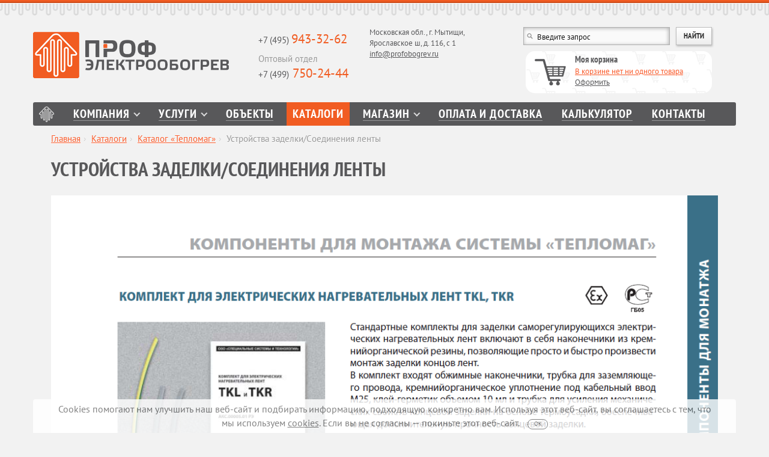

--- FILE ---
content_type: text/html; charset=utf-8
request_url: https://profobogrev.ru/dokumentaciya/katalog-teplomag/ustrojstva_zadelkicoedineniya_lenty/
body_size: 6643
content:
<!DOCTYPE html PUBLIC "" "HTML">
<html xmlns:xlink="http://www.w3.org/TR/xlink">
<head>
<meta http-equiv="Content-Type" content="text/html; charset=utf-8">
<meta name="robots" content="all">
<meta name="keywords" content="Устройства заделки/Cоединения ленты">
<meta name="description" content="Каталог Устройства заделки/Cоединения ленты вы можете посмотреть на сайте «Профэлектрообогрев» ">
<meta http-equiv="Content-Type" content="text/html; charset=utf-8">
<meta name="viewport" content="width=device-width, initial-scale=1.0">
<meta name="google-site-verification" content="Q612swLZiHHTq5sWULrcERYbkxXrbIUwOBMEc5GJ4js">
<meta name="zbx-required-string" content="FphYk2VvHXmR">
<title>Устройства заделки/Cоединения ленты - «Профэлектрообогрев» </title>
<link rel="icon" href="https://profobogrev.ru/favicon.svg" type="image/svg+xml">
<link rel="icon" href="https://profobogrev.ru/favicon.ico" type="image/x-icon">
<link rel="shortcut icon" href="https://profobogrev.ru/favicon.ico" type="image/x-icon">
<link rel="shortcut icon" href="https://profobogrev.ru/fav.png" type="image/png"><!-- Google Tag Manager -->
<script>(function(w,d,s,l,i){w[l]=w[l]||[];w[l].push({'gtm.start':
new Date().getTime(),event:'gtm.js'});var f=d.getElementsByTagName(s)[0],
j=d.createElement(s),dl=l!='dataLayer'?'&l='+l:'';j.async=true;j.src=
'https://www.googletagmanager.com/gtm.js?id='+i+dl;f.parentNode.insertBefore(j,f);
})(window,document,'script','dataLayer','GTM-NSG646D');</script>
<!-- End Google Tag Manager -->

<!-- Global site tag (gtag.js) - Google Analytics -->
<script async src="https://www.googletagmanager.com/gtag/js?id=UA-148883481-1"></script>
<script>
  window.dataLayer = window.dataLayer || [];
  function gtag(){dataLayer.push(arguments);}
  gtag('js', new Date());

  gtag('config', 'UA-148883481-1');
</script>
<link rel="stylesheet" href="/templates/default/css/bootstrap.css">
<link rel="stylesheet" href="/templates/default/css/bootstrap-responsive.css">
<link rel="stylesheet" href="//ajax.googleapis.com/ajax/libs/jqueryui/1.11.4/themes/smoothness/jquery-ui.min.css">
<link rel="stylesheet" href="/templates/default/css/jquery.kwicks.css">
<link rel="stylesheet" href="/templates/default/css/prettyPhoto.css">
<link rel="stylesheet" href="/templates/default/css/ui.totop.css">
<link rel="stylesheet" href="/templates/default/css/jquery.fancybox.css">
<link rel="stylesheet" href="/templates/default/css/vendor/bxslider/jquery.bxslider.css">
<link rel="stylesheet" href="/js/jquery/fancybox/jquery.fancybox.css?88158">
<script src="//ajax.googleapis.com/ajax/libs/jquery/1.7.2/jquery.min.js"></script><script src="/js/jquery/fancybox/jquery.fancybox.js?88158"></script><script src="//ajax.googleapis.com/ajax/libs/jqueryui/1.8.24/jquery-ui.min.js"></script><script src="//ajax.googleapis.com/ajax/libs/jqueryui/1.11.1/i18n/jquery-ui-i18n.min.js"></script><script src="/js/jquery/jquery.cookie.js?88158"></script><script src="/js/guest.js?88158"></script><link rel="canonical" href="https://profobogrev.ru/dokumentaciya/katalog-teplomag/ustrojstva_zadelkicoedineniya_lenty/">
<link rel="stylesheet" href="/templates/default/css/design.css?40">
<head>
<link rel="shortcut icon" href="/templates/default/assets/icons/favicon.ico">
<link rel="icon" type="image/png" sizes="16x16" href="/templates/default/assets/icons/favicon-16x16.png">
<link rel="icon" type="image/png" sizes="32x32" href="/templates/default/assets/icons/favicon-32x32.png">
<link rel="icon" type="image/png" sizes="48x48" href="/templates/default/assets/icons/favicon-48x48.png">
<link rel="manifest" href="/templates/default/assets/icons/manifest.json">
<meta name="mobile-web-app-capable" content="yes">
<meta name="theme-color" content="#fff">
<meta name="application-name" content="Профэлектрообогрев">
<link rel="apple-touch-icon" sizes="57x57" href="/templates/default/assets/icons/apple-touch-icon-57x57.png">
<link rel="apple-touch-icon" sizes="60x60" href="/templates/default/assets/icons/apple-touch-icon-60x60.png">
<link rel="apple-touch-icon" sizes="72x72" href="/templates/default/assets/icons/apple-touch-icon-72x72.png">
<link rel="apple-touch-icon" sizes="76x76" href="/templates/default/assets/icons/apple-touch-icon-76x76.png">
<link rel="apple-touch-icon" sizes="114x114" href="/templates/default/assets/icons/apple-touch-icon-114x114.png">
<link rel="apple-touch-icon" sizes="120x120" href="/templates/default/assets/icons/apple-touch-icon-120x120.png">
<link rel="apple-touch-icon" sizes="144x144" href="/templates/default/assets/icons/apple-touch-icon-144x144.png">
<link rel="apple-touch-icon" sizes="152x152" href="/templates/default/assets/icons/apple-touch-icon-152x152.png">
<link rel="apple-touch-icon" sizes="167x167" href="/templates/default/assets/icons/apple-touch-icon-167x167.png">
<link rel="apple-touch-icon" sizes="180x180" href="/templates/default/assets/icons/apple-touch-icon-180x180.png">
<link rel="apple-touch-icon" sizes="1024x1024" href="/templates/default/assets/icons/apple-touch-icon-1024x1024.png">
<meta name="apple-mobile-web-app-capable" content="yes">
<meta name="apple-mobile-web-app-status-bar-style" content="black-translucent">
<meta name="apple-mobile-web-app-title" content="Профэлектрообогрев">
<link rel="icon" type="image/png" sizes="228x228" href="/templates/default/assets/icons/coast-228x228.png">
<meta name="msapplication-TileColor" content="#fff">
<meta name="msapplication-TileImage" content="/templates/default/assets/icons/mstile-144x144.png">
<meta name="msapplication-config" content="/templates/default/assets/icons/browserconfig.xml">
<link rel="yandex-tableau-widget" href="/templates/default/assets/icons/yandex-browser-manifest.json">
<link href="/templates/default/assets/main.3548459a.bundle.css" rel="stylesheet">
</head>
</head>
<body><!-- Google Tag Manager (noscript) -->
<noscript><iframe src="https://www.googletagmanager.com/ns.html?id=GTM-NSG646D" height="0" width="0" style="display:none;visibility:hidden"></iframe></noscript>
<!-- End Google Tag Manager (noscript) --><div class="wrap">
<div class="navbar"><div class="navbar-inner"><div class="container">
<div class="row">
<button type="button" class="btn btn-navbar" data-toggle="collapse" data-target=".main-menu-mobile__container"><span class="icon-bar"></span><span class="icon-bar"></span><span class="icon-bar"></span></button><div class="visible-phone"><div class="collapse main-menu-mobile__container"><ul class="main-menu-mobile" role="menu">
<li><a href="/">Главная</a></li>
<li class="drop-down">
<a class="drop-down-link" href="/about/">Компания</a><ul class="main-menu-level2">
<li><a href="/about/">О компании</a></li>
<li><a href="/klients/">Наши клиенты</a></li>
<li><a href="/about/sertifikaty/">Сертификаты</a></li>
<li><a href="/about/garantii/">Гарантии</a></li>
<li><a href="/about/servisnoe-obsluzhivanie/">Сервисное обслуживание</a></li>
<li><a href="/sitenews/">Новости</a></li>
<li><a href="/about/reviews/">Отзывы</a></li>
<li><a href="/brendy/">Бренды</a></li>
<li><a href="/public/">Статьи</a></li>
<li><a href="/about/predlozhenie-partneram/">Предложение партнерам</a></li>
<li><a href="/about/oprosnye-listy/">Опросные листы</a></li>
<li><a href="/about/vacancy/">Вакансии</a></li>
<li><a href="/about/vopros-otvet/">Вопрос-ответ</a></li>
</ul>
</li>
<li class="drop-down">
<a class="drop-down-link" href="/services/">Услуги</a><ul class="main-menu-level2">
<li><a href="/services/">Этапы выполнения работ</a></li>
<li><a href="/services/obogrev-krovly/">Обогрев кровли</a></li>
<li><a href="/services/obogrev-trub/">Обогрев трубопроводов</a></li>
<li><a href="/services/obogrev-steklopaketov/">Обогрев стеклопакетов</a></li>
<li><a href="/services/obogrev-rezervuarov/">Обогрев резервуаров</a></li>
<li><a href="/services/molniezawita-zdaniy/">Молниезащита зданий</a></li>
<li><a href="/services/grozozawita-i-molnieotvod/">Грозозащита </a></li>
<li><a href="/services/obogrev-vodoprovodnyh-trub/">Обогрев водопроводных труб</a></li>
<li><a href="/services/obogrev-plowadok-i-pandusov/">Обогрев ступеней и пандусов</a></li>
<li><a href="/services/obogrev-futblolnyh-polej/">Обогрев футбольных полей</a></li>
<li><a href="/services/obogrev-morozilnyh-kamer/">Обогрев морозильных камер</a></li>
<li><a href="/services/obogrev-grunta/">Обогрев грунта</a></li>
<li><a href="/services/obogrev-peshehodnyh-perehodov/">Обогрев пешеходных переходов</a></li>
<li><a href="/services/obogrev-zhd-i-tramvajnyh-strelok/">Обогрев трамвайных стрелочных переводов</a></li>
<li><a href="/services/obogrev-betona/">Обогрев бетона</a></li>
<li><a href="/services/obogrev-angarov-i-vorot/">Обогрев ангаров и ангарных ворот</a></li>
<li><a href="/services/obogrev-polov-prom-zdanij/">Обогрев полов пром. зданий</a></li>
<li><a href="/services/obogrev-kabelem/">Обогрев кабелем</a></li>
<li><a href="/services/obogrev-teplicy/">Обогрев теплицы</a></li>
<li><a href="/services/obogrev-vodostokov/">Обогрев водостоков</a></li>
<li><a href="/services/ustanovka-teplogo-pola/">Установка теплого пола</a></li>
<li><a href="/services/reshenie-nestandartnyh-zadach/">Решение нестандартных задач</a></li>
<li><a href="/services/podklyuchenie-smart-stekla/">Подключение SMART-стекла</a></li>
</ul>
</li>
<li><a href="/obekty/">Объекты</a></li>
<li class="active"><a href="/dokumentaciya/">Каталоги</a></li>
<li class="drop-down">
<a class="drop-down-link" href="/products/">Магазин</a><ul class="main-menu-level2">
<li><a href="/products/obogrev-krovli-i-vodostokov/">Обогрев кровли и водостоков</a></li>
<li><a href="/products/obogrev-pandusov-i-stupenej/">Обогрев пандусов и ступеней</a></li>
<li><a href="/products/obogrev-truboprovodov-i-rezervuarov/">Обогрев трубопроводов и резервуаров</a></li>
<li><a href="/products/shkafy-upravleniya-obogrevom/">Шкафы управления обогревом</a></li>
<li><a href="/products/gotovye-komplekty-dlya-obogreva-vodoprovoda/">Готовые комплекты для обогрева водопровода</a></li>
<li><a href="/products/obogrev-betona/">Обогрев бетона</a></li>
<li><a href="/products/obogrev-polov/">Системы обогрева пола</a></li>
<li><a href="/products/specialnye-kabeli/">Специальные кабели</a></li>
<li><a href="/products/sistemy-zawity-ot-protechek-vody/">Системы защиты от протечек воды</a></li>
<li><a href="/products/obogrev-morozilnyh-kamer/">Обогрев морозильных камер</a></li>
<li><a href="/products/obogrev-grunta/">Обогрев грунта</a></li>
<li><a href="/products/otoplenie-i-vodosnabzhenie/">Отопление и водоснабжение</a></li>
</ul>
</li>
<li><a href="/oplata-i-dostavka/">Оплата и доставка</a></li>
<li><a href="/heat-calculator/">Калькулятор</a></li>
<li><a href="/contacts/">Контакты</a></li>
</ul></div></div>
<div class="span4 brand-block"><a class="brand" href="/"><img alt="Кабельные системы обогрева от компании «Профэлектрообогрев»" title="На главную" src="/templates/default/images/logo.png" hspace="0" vspace="0"></a></div>
<div class="span3 phone">
<script src="/js/mask.js" type="text/javascript"></script><a href="tel:+74959433262">+7 (495) <span class="nomber">943-32-62</span></a><div class="opt-ot">
<em>Оптовый отдел</em><a href="tel:+74997502444">+7 (499)<span class="nomber"> 750-24-44</span></a>
</div>
</div>
<div class="span3 address-block"><span class="address">Московская обл., г. Мытищи, Ярославское ш, д. 116, с 1<br><a href="mailto:info@profobogrev.ru">info@profobogrev.ru</a></span></div>
<div class="span4 card-block">
<form class="navbar-search form_placeholder" action="/search/search_do/" method="get">
<input id="search-input" type="text" title="Введите запрос" name="search_string" class="search-query form_placeholder placeholder_text search__autocomplete"><input class="btn submit" type="submit" value="Найти">
</form>
<div class="cart pull-right">
<a href="/emarket/cart/"><img alt="" src="/templates/default/images/korz.png" hspace="0" vspace="0" style="float:left; margin:10px 15px 10px 0"></a><p class="H5_p">Моя корзина</p>
<a class="number basket_info_summary" href="/emarket/cart/">В корзине нет ни одного товара</a><a href="/emarket/cart/" style="color: #58585a" class="basket_info_purchase">Оформить</a>
</div>
</div>
<a href="tel:+74959433262" class="phone-mob"></a>
</div>
<div class="navinner clearfix"><ul class="main-menu" role="menu">
<li><a href="/">Главная</a></li>
<li class="drop-down">
<a class="drop-down-link" href="/about/">Компания</a><ul class="main-menu-level2">
<li><a href="/about/">О компании</a></li>
<li><a href="/klients/">Наши клиенты</a></li>
<li><a href="/about/sertifikaty/">Сертификаты</a></li>
<li><a href="/about/garantii/">Гарантии</a></li>
<li><a href="/about/servisnoe-obsluzhivanie/">Сервисное обслуживание</a></li>
<li><a href="/sitenews/">Новости</a></li>
<li><a href="/about/reviews/">Отзывы</a></li>
<li><a href="/brendy/">Бренды</a></li>
<li><a href="/public/">Статьи</a></li>
<li><a href="/about/predlozhenie-partneram/">Предложение партнерам</a></li>
<li><a href="/about/oprosnye-listy/">Опросные листы</a></li>
<li><a href="/about/vacancy/">Вакансии</a></li>
<li><a href="/about/vopros-otvet/">Вопрос-ответ</a></li>
</ul>
</li>
<li class="drop-down">
<a class="drop-down-link" href="/services/">Услуги</a><ul class="main-menu-level2">
<li><a href="/services/">Этапы выполнения работ</a></li>
<li><a href="/services/obogrev-krovly/">Обогрев кровли</a></li>
<li><a href="/services/obogrev-trub/">Обогрев трубопроводов</a></li>
<li><a href="/services/obogrev-steklopaketov/">Обогрев стеклопакетов</a></li>
<li><a href="/services/obogrev-rezervuarov/">Обогрев резервуаров</a></li>
<li><a href="/services/molniezawita-zdaniy/">Молниезащита зданий</a></li>
<li><a href="/services/grozozawita-i-molnieotvod/">Грозозащита </a></li>
<li><a href="/services/obogrev-vodoprovodnyh-trub/">Обогрев водопроводных труб</a></li>
<li><a href="/services/obogrev-plowadok-i-pandusov/">Обогрев ступеней и пандусов</a></li>
<li><a href="/services/obogrev-futblolnyh-polej/">Обогрев футбольных полей</a></li>
<li><a href="/services/obogrev-morozilnyh-kamer/">Обогрев морозильных камер</a></li>
<li><a href="/services/obogrev-grunta/">Обогрев грунта</a></li>
<li><a href="/services/obogrev-peshehodnyh-perehodov/">Обогрев пешеходных переходов</a></li>
<li><a href="/services/obogrev-zhd-i-tramvajnyh-strelok/">Обогрев трамвайных стрелочных переводов</a></li>
<li><a href="/services/obogrev-betona/">Обогрев бетона</a></li>
<li><a href="/services/obogrev-angarov-i-vorot/">Обогрев ангаров и ангарных ворот</a></li>
<li><a href="/services/obogrev-polov-prom-zdanij/">Обогрев полов пром. зданий</a></li>
<li><a href="/services/obogrev-kabelem/">Обогрев кабелем</a></li>
<li><a href="/services/obogrev-teplicy/">Обогрев теплицы</a></li>
<li><a href="/services/obogrev-vodostokov/">Обогрев водостоков</a></li>
<li><a href="/services/ustanovka-teplogo-pola/">Установка теплого пола</a></li>
<li><a href="/services/reshenie-nestandartnyh-zadach/">Решение нестандартных задач</a></li>
<li><a href="/services/podklyuchenie-smart-stekla/">Подключение SMART-стекла</a></li>
</ul>
</li>
<li><a href="/obekty/">Объекты</a></li>
<li class="active"><a href="/dokumentaciya/">Каталоги</a></li>
<li class="drop-down">
<a class="drop-down-link" href="/products/">Магазин</a><ul class="main-menu-level2">
<li><a href="/products/obogrev-krovli-i-vodostokov/">Обогрев кровли и водостоков</a></li>
<li><a href="/products/obogrev-pandusov-i-stupenej/">Обогрев пандусов и ступеней</a></li>
<li><a href="/products/obogrev-truboprovodov-i-rezervuarov/">Обогрев трубопроводов и резервуаров</a></li>
<li><a href="/products/shkafy-upravleniya-obogrevom/">Шкафы управления обогревом</a></li>
<li><a href="/products/gotovye-komplekty-dlya-obogreva-vodoprovoda/">Готовые комплекты для обогрева водопровода</a></li>
<li><a href="/products/obogrev-betona/">Обогрев бетона</a></li>
<li><a href="/products/obogrev-polov/">Системы обогрева пола</a></li>
<li><a href="/products/specialnye-kabeli/">Специальные кабели</a></li>
<li><a href="/products/sistemy-zawity-ot-protechek-vody/">Системы защиты от протечек воды</a></li>
<li><a href="/products/obogrev-morozilnyh-kamer/">Обогрев морозильных камер</a></li>
<li><a href="/products/obogrev-grunta/">Обогрев грунта</a></li>
<li><a href="/products/otoplenie-i-vodosnabzhenie/">Отопление и водоснабжение</a></li>
</ul>
</li>
<li><a href="/oplata-i-dostavka/">Оплата и доставка</a></li>
<li><a href="/heat-calculator/">Калькулятор</a></li>
<li><a href="/contacts/">Контакты</a></li>
</ul></div>
</div></div></div>
<div class="contant"><div class="container"><div class="row"><div class="span12"><div class="cont-block-all">
<ul class="breadcrumb">
<li>
<a href="/">Главная</a><span class="divider">›</span>
</li>
<li>
<a href="/dokumentaciya/">Каталоги</a><span class="divider">›</span>
</li>
<li>
<a href="/dokumentaciya/katalog-teplomag/">Каталог «Тепломаг»</a><span class="divider">›</span>
</li>
<li class="active">Устройства заделки/Cоединения ленты</li>
</ul>
<h1>Устройства заделки/Cоединения ленты</h1>
<div><p><img src="/images/doc/79.png" alt="" /></p>
<p><a style="margin-right: 30px;" href="#">Перейти к цене</a>&nbsp;Страницы <a href="/dokumentaciya/katalog-teplomag/rtv_1006/">предыдущая</a> <a href="/dokumentaciya/katalog-teplomag/ustrojstvo_dlya_vvoda_lenty_pod_teploizolyaciyu/">следующая</a></p></div>
</div></div></div></div></div>
<div id="push"></div>
</div>
<div class="footer"><div class="container"><div class="footer-inner"><div class="row">
<div class="span4"><div class="phone">
<p><a href="tel:+74959433262">+7 (495) <span class="nomber">943-32-62</span></a><br><a href="tel:+74997502444">+7 (499)<span class="nomber"> 750-24-44</span></a><br><span class="address">
                                                Московская обл., г. Мытищи, Ярославское ш, д. 116, с 1<br><a href="mailto:info@profobogrev.ru">info@profobogrev.ru</a></span></p>
<p class="social">
                                            Мы в социальных сетях:<br><a class="vk" rel="nofollow" href="http://vk.com/profobogrev" target="_blank">Вконтакте</a><a class="od" rel="nofollow" href="http://ok.ru/group/52815290302677" target="_blank">Одноклассники</a><a class="rt" rel="nofollow" href="https://rutube.ru/channel/50533669/" target="_blank">Рутуб</a><a class="yt" rel="nofollow" href="https://www.youtube.com/@prof-obogrev" target="_blank">Youtube</a></p>
</div></div>
<div class="span6">
<ul class="nav nav-pills">
<li><a href="/">Главная</a></li>
<li><a href="/about/">О нас</a></li>
<li><a href="/services/">Услуги</a></li>
<li><a href="/obekty/">Объекты</a></li>
<li class="active"><a href="/dokumentaciya/">Каталоги</a></li>
<li><a href="/products/">Магазин</a></li>
<li><a href="/oplata-i-dostavka/">Оплата и доставка</a></li>
<li><a href="/contacts/">Контакты</a></li>
</ul>
<ul class="nav nav-pills">
<li><a href="/services/obogrev_vodostokov/">Обогрев водостоков</a></li>
<li><a href="/services/obogrev-krovly/">Обогрев кровли</a></li>
<li><a href="/teplodor/">Теплодор</a></li>
<li><a href="/teploskat/">Теплоскат</a></li>
<li><a href="/termokabel/">Термокабель</a></li>
</ul>
<p class="copy">2005-2026, Профэлектробогрев</p>
<p class="info">Обращаем Ваше внимание на то, что вся представленная на сайте информация, касающаяся комплектаций, технических характеристик, а также стоимости техники, услуг и сервисного обслуживания носит справочный характер, и ни при каких условиях не является публичной офертой, определяемой положениями Статьи 437 (2) Гражданского кодекса Российской Федерации.</p>
</div>
<div class="span2">
<p class="made">Создание сайтов <a rel="nofollow noopener" href="http://irisdigital.ru/" target="_blank">Iris Digital</a></p>
<p class="made"><a href="/polzovatelskoe-soglashenie/">Пользовательское соглашение</a></p>
<p class="count"></p>
</div>
</div></div></div></div>
<div class="footer-cookie j-cookie-agreement-block" role="alert"><div class="container"><div class="footer-cookie__inner"> Cookies помогают нам улучшить наш веб-сайт и подбирать информацию, подходящую конкретно вам. Используя этот веб-сайт, вы соглашаетесь с тем, что мы используем <a href="/cookie/">cookies</a>.
                                Если вы не согласны — покиньте этот веб-сайт.
                                <button type="button" class="close" data-dismiss="alert" aria-label="Close"><span aria-hidden="true">Ок</span></button>
</div></div></div>
<script src="/templates/default/js/__common.js?1"></script><script src="/templates/default/js/vendor/jquery.kwicks.js"></script><script src="/templates/default/js/vendor/jquery.prettyPhoto.js"></script><script src="/templates/default/js/vendor/jquery.ui.totop.min.js"></script><script src="/templates/default/js/vendor/bootstrap.min.js"></script><script src="/templates/default/js/vendor/jquery.address-1.5.min.js"></script><script src="/templates/default/js/vendor/jquery.bxslider.min.js"></script><script src="/templates/default/js/vendor/jquery.form.min.js"></script><script src="/templates/default/js/vendor/jquery.raty.js"></script><script src="/templates/default/js/vendor/imask.min.js"></script><script src="/templates/default/js/vendor/jquery.validate.min.js"></script><script src="/templates/default/js/i18n.ru.js"></script><script src="/templates/default/js/application.js?24"></script><script src="https://www.google.com/recaptcha/api.js?hl=ru&amp;onload=onRecaptchaLoadCallback&amp;render=explicit" async="" defer></script><script type="text/javascript" src="//api-maps.yandex.ru/2.1/??apikey=f7020dd8-8886-443b-ad78-c126b37bdb33&amp;load=package.full&amp;lang=ru-RU&amp;onload=application.map.init"></script><script>
(function(i,s,o,g,r,a,m){i['GoogleAnalyticsObject']=r;i[r]=i[r]||function(){
(i[r].q=i[r].q||[]).push(arguments)},i[r].l=1*new Date();a=s.createElement(o),
m=s.getElementsByTagName(o)[0];a.async=1;a.src=g;m.parentNode.insertBefore(a,m)
})(window,document,'script','//www.google-analytics.com/analytics.js','ga');

ga('create', 'UA-57051764-1', 'auto');
ga('send', 'pageview');

</script><body>
<script src="/templates/default/assets/runtime.d59ff7bf.bundle.js"></script><script src="/templates/default/assets/vendor.f22a6ebf.bundle.js"></script><script src="/templates/default/assets/main.3548459a.bundle.js"></script>
</body>
</body>
</html>
<!-- This page generated in 0.461592 secs by XSLT, SITE MODE -->

--- FILE ---
content_type: text/css
request_url: https://profobogrev.ru/templates/default/css/jquery.kwicks.css
body_size: 101
content:
.kwicks{display:block;list-style-type:none;list-style:none;position:relative;margin:0;padding:0}.kwicks > *{display:block;overflow:hidden;padding:0;margin:0}.kwicks.kwicks-processed > *{margin:0;position:absolute}.kwicks-horizontal > *{float:left}.kwicks-horizontal > :first-child{margin-left:0}.kwicks-vertical > :first-child{margin-top:0}

--- FILE ---
content_type: application/javascript
request_url: https://profobogrev.ru/templates/default/js/vendor/jquery.kwicks.js
body_size: 5539
content:
/*!
 *  Kwicks: Sexy Sliding Panels for jQuery - v2.1.0
 *  http://devsmash.com/projects/kwicks
 *
 *  Copyright 2013 Jeremy Martin (jmar777)
 *  Contributors: Duke Speer (Duke3D)
 *  Released under the MIT license
 *  http://www.opensource.org/licenses/mit-license.php
 */

(function($) {

	/**
	 *  API methods for the plugin
	 */
	var methods = {
		init: function(opts) {
			var defaults = {
				maxSize: -1,
				minSize: -1,
				spacing: 5,
				duration: 500,
				isVertical: false,
				easing: undefined,
				behavior: null,
				autoResize: true
			};
			var o = $.extend(defaults, opts);

			// validate and normalize options
			if (o.minSize !== -1 && o.maxSize !== -1)
				throw new Error('Kwicks options minSize and maxSize may not both be set');
			if (o.behavior && o.behavior !== 'menu')
				throw new Error('Unrecognized Kwicks behavior specified: ' + o.behavior);
			$.each(['minSize', 'maxSize'], function(i, prop) {
				var val = o[prop];
				switch (typeof val) {
					case 'number':
						o[prop + 'Units'] = 'px';
						break;
					case 'string':
						if (val.slice(-1) === '%') {
							o[prop + 'Units'] = '%';
							o[prop] = +val.slice(0, -1) / 100;
						} else if (val.slice(-2) === 'px') {
							o[prop + 'Units'] = 'px';
							o[prop] = +val.slice(0, -2);	
						} else {
							throw new Error('Invalid value for Kwicks option ' + prop + ': ' + val);
						}
						break;
					default:
						throw new Error('Invalid value for Kwicks option ' + prop + ': ' + val);
				}
			});
						
			return this.each(function() {
				$(this).data('kwicks', new Kwick(this, o));
			});
		},
		expand: function(index) {
			return this.each(function() {
				var $this = $(this),
					$panel;

				// if this is a container, then we require a panel index
				if ($this.is('.kwicks-processed')) {
					if (typeof index !== 'number')
						throw new Error('Kwicks method "expand" requires an index');
					// protect against jquery's eq(-index) feature
					if (index >= 0) $panel = $this.children().eq(index);
				}
				// otherwise `this` should be a panel already
				else if ($this.parent().is('.kwicks-processed')) {
					// don't need panel in this scenario
					$panel = $this;
					index = $panel.index();
				}
				// if it's not a container or a panel, then this was an erroneous method call
				else {
					throw new Error('Cannot call "expand" method on a non-Kwicks element');
				}

				// try to trigger on panel, but default to container if panel doesn't exist
				var $target = ($panel && $panel.length) ? $panel : $this;
				$target.trigger('expand.kwicks', { index: index });				
			});
		},
		expanded: function() {
			var kwick = this.first().data('kwicks');
			if (!kwick) throw new Error('Cannot called "expanded" method on a non-Kwicks element');
			return kwick.expandedIndex;
		},
		select: function(index) {
			return this.each(function() {
				var $this = $(this),
					$panel;

				// if this is a container, then we require a panel index
				if ($this.is('.kwicks-processed')) {
					if (typeof index !== 'number')
						throw new Error('Kwicks method "select" requires an index');
					// protect against jquery's eq(-index) feature
					if (index >= 0) $panel = $this.children().eq(index);
				}
				// otherwise `this` should be a panel already
				else if ($this.parent().is('.kwicks-processed')) {
					// don't need panel in this scenario
					$panel = $this;
					index = $panel.index();
				}
				// if it's not a container or a panel, then this was an erroneous method call
				else {
					throw new Error('Cannot call "expand" method on a non-Kwicks element');
				}

				// try to trigger on panel, but default to container if panel doesn't exist
				var $target = ($panel && $panel.length) ? $panel : $this;
				$target.trigger('select.kwicks', { index: index });				
			});
		},
		selected: function() {
			var kwick = this.first().data('kwicks');
			if (!kwick) throw new Error('Cannot called "selected" method on a non-Kwicks element');
			return kwick.selectedIndex;
		},
		resize: function(index) {
			return this.each(function() {
				var $this = $(this),
					kwick = $this.data('kwicks');

				if (!kwick) {
					throw new Error('Cannot called "resize" method on a non-Kwicks element');
				}

				kwick.resize();			
			});
		}
	};

	/**
	 *  Expose the actual plugin
	 */
	$.fn.kwicks = function(opts) {
		if (methods[opts]) {
			return methods[opts].apply(this, Array.prototype.slice.call(arguments, 1));
		} else if (typeof opts === 'object' || !opts) {
			return methods.init.apply(this, arguments);
		} else {
			throw new Error('Unrecognized kwicks method: ' + opts);
		}
	};

	/**
	 *  Special event for triggering default behavior on 'expand.kwicks' events
	 */
	$.event.special.expand = {
		_default: function(e, data) {
			if (e.namespace !== 'kwicks') return;
			var $el = $(e.target);
			var kwick = $el.data('kwicks') || $el.parent().data('kwicks');
			// should we throw here?
			if (!kwick) return;
			kwick.expand(data.index);
		}
	};

	/**
	 *  Special event for triggering default behavior on 'select.kwicks' events
	 */
	$.event.special.select = {
		_default: function(e, data) {
			if (e.namespace !== 'kwicks') return;
			var $el = $(e.target);
			var kwick = $el.data('kwicks') || $el.parent().data('kwicks');
			// should we throw here?
			if (!kwick) return;
			kwick.select(data.index);
		}
	};

	/**
	 *  Instantiates a new Kwick instance using the provided container and options.
	 */
	var Kwick = function Kwick(container, opts) {
		this.opts = opts;

		// references to our DOM elements
		var orientation = opts.isVertical ? 'vertical' : 'horizontal';
		this.$container = $(container).addClass('kwicks').addClass('kwicks-' + orientation);
		this.$panels = this.$container.children();

		// zero-based, -1 for "none"
		this.selectedIndex = this.$panels.filter('.kwicks-selected').index();
		this.expandedIndex = this.selectedIndex;

		// each instance has a primary and a secondary dimension (primary is the animated dimension)
		this.primaryDimension = opts.isVertical ? 'height' : 'width';
		this.secondaryDimension = opts.isVertical ? 'width' : 'height';

		// initialize panel sizes
		this.calculatePanelSizes();

		// likewise, we have primary and secondary alignments (all panels but the last use primary,
		// which uses the secondary alignment). this is to allow the first and last panels to have
		// fixed offsets. this reduces jittering, which is much more noticeable on the last item.
		this.primaryAlignment = opts.isVertical ? 'top' : 'left';
		this.secondaryAlignment = opts.isVertical ? 'bottom' : 'right';

		// object for creating a "master" animation loop for all panel animations
		this.$timer = $({ progress : 0 });

		// the current offsets for each panel
		this.offsets = this.getOffsetsForExpanded();

		this.initStyles();
		this.initBehavior();
		this.initWindowResizeHandler();
	};

	/**
	 * Calculates size, minSize, and maxSize based on the current size of the container and the
	 * user-provided options.  The results will be stored on this.panelSize, this.panelMinSize, and
	 * this.panelMaxSize.  This should be run on initialization and whenever the container's
	 * primary dimension may have changed in size.
	 */
	Kwick.prototype.calculatePanelSizes = function() {
		var opts = this.opts,
			numPanels = this.$panels.length,
			containerSize = this.getContainerSize(true),
			sumSpacing = opts.spacing * (numPanels - 1),
			sumPanelSize = containerSize - sumSpacing;

		this.panelSize = sumPanelSize / numPanels;

		if (opts.minSize === -1) {
			if (opts.maxSize === -1) {
				// if neither minSize or maxSize or set, then we try to pick a sensible default
				if (numPanels < 5) {
					this.panelMaxSize = containerSize / 3 * 2;
				} else {
					this.panelMaxSize = containerSize / 3;
				}
			} else if (opts.maxSizeUnits === '%') {
				this.panelMaxSize = sumPanelSize * opts.maxSize;
			} else {
				this.panelMaxSize = opts.maxSize;
			}

			// at this point we know that this.panelMaxSize is set
			this.panelMinSize = (sumPanelSize - this.panelMaxSize) / (numPanels - 1);
		} else if (opts.maxSize === -1) {
			// at this point we know that opts.minSize is set
			if (opts.minSizeUnits === '%') {
				this.panelMinSize = sumPanelSize * opts.minSize;
			} else {
				this.panelMinSize = opts.minSize;
			}

			// at this point we know that this.panelMinSize is set
			this.panelMaxSize = sumPanelSize - (this.panelMinSize * (numPanels - 1));
		}
	};

	/**
	 *  Returns the calculated panel offsets based on the currently expanded panel.
	 */
	Kwick.prototype.getOffsetsForExpanded = function() {
		// todo: cache the offset values
		var expandedIndex = this.expandedIndex,
			numPanels = this.$panels.length,
			spacing = this.opts.spacing,
			size = this.panelSize,
			minSize = this.panelMinSize,
			maxSize = this.panelMaxSize;

		//first panel is always offset by 0
		var offsets = [0];

		for (var i = 1; i < numPanels; i++) {
			// no panel is expanded
			if (expandedIndex === -1) {
				offsets[i] = i * (size + spacing);
			}
			// this panel is before or is the expanded panel
			else if (i <= expandedIndex) {
				offsets[i] = i * (minSize + spacing);
			}
			// this panel is after the expanded panel
			else {
				offsets[i] = maxSize + (minSize * (i - 1)) + (i * spacing);
			}
		}

		return offsets;
	};

	/**
	 *  Sets the style attribute on the specified element using the provided value.  This probably
	 *  doesn't belong on Kwick.prototype, but here it is...
	 */
	Kwick.prototype.setStyle = (function() {
		if ($.support.style) {
			return function(el, style) { el.setAttribute('style', style); };
		} else {
			return function (el, style) { el.style.cssText = style; };
		}
	})();

	/**
	 *  Updates the offset and size styling of each panel based on the current values in
	 *  `this.offsets`.  Also does some special handling to convert panels to absolute positioning
	 *  the first time this is invoked.
	 */
	Kwick.prototype.updatePanelStyles = function() {
		var offsets = this.offsets,
			$panels = this.$panels,
			pDim = this.primaryDimension,
			pAlign = this.primaryAlignment,
			sAlign = this.secondaryAlignment,
			spacing = this.opts.spacing,
			containerSize = this.getContainerSize();

		// the kwicks-processed class ensures that panels are absolutely positioned, but on our
		// first pass we need to set offsets, width|length, and positioning atomically to prevent
		// mid-update repaints
		var stylePrefix = !!this._stylesInited ? '' : 'position:absolute;',
			offset, size, prevOffset, style;

		// loop through remaining panels
		for (var i = $panels.length; i--;) {
			prevOffset = offset;
			// todo: maybe we do one last pass at the end and round offsets, rather than on every
			// update
			offset = Math.round(offsets[i]);
			if (i === $panels.length - 1) {
				size = containerSize - offset;
				style = sAlign + ':0;' + pDim + ':' + size + 'px;';
			} else {
				size = prevOffset - offset - spacing;
				style = pAlign + ':' + offset + 'px;' + pDim + ':' + size + 'px;';
			}
			this.setStyle($panels[i], stylePrefix + style);
		}

		if (!this._stylesInited) {
			this.$container.addClass('kwicks-processed');
			this._stylesInited = true;
		}
	};

	/**
	 *  Sets initial styles on the container element and panels
	 */
	Kwick.prototype.initStyles = function() {
		var opts = this.opts,
			$container = this.$container,
			$panels = this.$panels,
			numPanels = $panels.length,
			pDim = this.primaryDimension,
			sDim = this.secondaryDimension;

		this.updatePanelStyles();
	};

	/**
	 *  Assuming for a moment that out-of-the-box behaviors aren't a horrible idea, this method
	 *  encapsulates the initialization logic thereof.
	 */
	Kwick.prototype.initBehavior = function() {
		if (!this.opts.behavior) return;

		var $container = this.$container;
		switch (this.opts.behavior) {
			case 'menu':
				this.$container.on('mouseleave', function() {
					$container.kwicks('expand', -1);
				}).children().on('mouseover', function() {
					$(this).kwicks('expand');
				}).click(function() {
					$(this).kwicks('select');
				});
				break;
			default:
				throw new Error('Unrecognized behavior option: ' + this.opts.behavior);
		}
	};

	/**
	 * Sets up a throttled window resize handler that triggers resize logic for the panels
	 * todo: hideous code, needs refactor for the eye bleeds
	 */
	Kwick.prototype.initWindowResizeHandler = function() {
		if (!this.opts.autoResize) return;

		var self = this,
			prevTime = 0,
			execScheduled = false;

		var onResize = function(e) {
			// if there's no event, then this is a scheduled from our setTimeout
			if (!e) { execScheduled = false; }

			// if we've already run in the last 20ms, then delay execution
			var now = +new Date();
			if (now - prevTime < 20) {
				// if we already scheduled a run, don't do it again
				if (execScheduled) return;
				setTimeout(onResize, 20 - (now - prevTime));
				execScheduled = true;
				return;
			}

			// throttle rate is satisfied, go ahead and run
			prevTime = now;
			self.resize();			
		}
		$(window).on('resize', onResize);
	};

	/**
	 * Returns the size in pixels of the container's primary dimension. This value is cached as it
	 * is used repeatedly during animation loops, but the cache can be cleared by passing `true`.
	 * todo: benchmark to see if this caching business is even at all necessary.
	 */
	Kwick.prototype.getContainerSize = function(clearCache) {
		var containerSize = this._containerSize;
		if (clearCache || !containerSize) {
			containerSize = this._containerSize = this.$container[this.primaryDimension]();
		}
		return containerSize;
	};

	/**
	 *  Gets a reference to the currently expanded panel (if there is one)
	 */
	Kwick.prototype.getExpandedPanel = function() {
		return this.expandedIndex === -1 ? $([]) : this.$panels.eq(this.expandedIndex);
	};

	/**
	 *  Gets a reference to the currently selected panel (if there is one)
	 */
	Kwick.prototype.getSelectedPanel = function() {
		return this.selectedIndex === -1 ? $([]) : this.$panels.eq(this.selectedIndex);
	};

	/**
	 *  Forces the panels to be updated in response to the container being resized.
	 */
	Kwick.prototype.resize = function(index) {
		// bail out if container size hasn't changed
		if (this.getContainerSize() === this.getContainerSize(true)) return;

		this.calculatePanelSizes();
		this.offsets = this.getOffsetsForExpanded();

		// if the panels are currently being animated, we'll just set a flag that can be detected
		// during the next animation step
		if (this.isAnimated) {
			this._dirtyOffsets = true;
		} else {
			// otherwise update the styles immediately
			this.updatePanelStyles();
		}
	};

	/**
	 *  Selects (and expands) the panel with the specified index (use -1 to select none)
	 */
	Kwick.prototype.select = function(index) {
		// make sure the panel isn't already selected
		if (index === this.selectedIndex) {
			// it's possible through the API to have a panel already selected but not expanded,
			// so ensure that the panel really is expanded
			return this.expand(index);
		}

		this.getSelectedPanel().removeClass('kwicks-selected');
		this.selectedIndex = index;
		this.getSelectedPanel().addClass('kwicks-selected');
		this.expand(index);
	};

	/**
	 *  Expands the panel with the specified index (use -1 to expand none)
	 */
	Kwick.prototype.expand = function(index) {
		var self = this;

		// if the index is -1, then default it to the currently selected index (which will also be
		// -1 if no panels are currently selected)
		if (index === -1) index = this.selectedIndex;

		// make sure the panel isn't already expanded
		if (index === this.expandedIndex) return;

		this.getExpandedPanel().removeClass('kwicks-expanded');
		this.expandedIndex = index;
		this.getExpandedPanel().addClass('kwicks-expanded');

		// handle panel animation
		var $timer = this.$timer,
			numPanels = this.$panels.length,
			startOffsets = this.offsets.slice(),
			offsets = this.offsets,
			targetOffsets = this.getOffsetsForExpanded();

		$timer.stop()[0].progress = 0;
		this.isAnimated = true;
		$timer.animate({ progress: 1 }, {
			duration: this.opts.duration,
			easing: this.opts.easing,
			step: function(progress) {
				if (self._dirtyOffsets) {
					offsets = self.offsets;
					targetOffsets = self.getOffsetsForExpanded();
					self._dirtyOffsets = false;
				}
				offsets.length = 0;
				for (var i = 0; i < numPanels; i++) {
					var targetOffset = targetOffsets[i],
						newOffset = targetOffset - ((targetOffset - startOffsets[i]) * (1 - progress));
					offsets[i] = newOffset;
				}
				self.updatePanelStyles();
			},
			complete:  function() {
				self.isAnimated = false;
			}
		});
	};

})(jQuery);


--- FILE ---
content_type: image/svg+xml
request_url: https://profobogrev.ru/templates/default/images/sprite.svg
body_size: 3984
content:
<svg width="310" height="416" viewBox="0 0 310 416" fill="none" xmlns="http://www.w3.org/2000/svg">
<path d="M6.03333 12.9833C8.43333 17.7 12.3 21.5667 17.0167 23.9667L20.6834 20.3C21.15 19.8333 21.8 19.7 22.3833 19.8833C24.25 20.5 26.25 20.8334 28.3334 20.8334C28.7753 20.8334 29.1992 21.0089 29.5118 21.3215C29.8244 21.634 30 22.058 30 22.5V28.3334C30 28.7753 29.8244 29.1992 29.5118 29.5118C29.1992 29.8244 28.7753 30 28.3334 30C20.8188 30 13.6122 27.0149 8.29865 21.7013C2.98512 16.3878 0 9.18113 0 1.66666C0 1.22463 0.175595 0.800716 0.488155 0.488155C0.800716 0.175595 1.22463 0 1.66666 0H7.5C7.94203 0 8.36595 0.175595 8.67852 0.488155C8.99107 0.800716 9.16666 1.22463 9.16666 1.66666C9.16666 3.75 9.5 5.75 10.1167 7.61667C10.3 8.2 10.1667 8.85 9.7 9.31666L6.03333 12.9833Z" fill="#F15C22"/>
<path d="M9.84863 37.9458C9.84863 37.1441 10.3386 36.4941 10.943 36.4941H30.6403C31.2447 36.4941 31.7346 37.1441 31.7346 37.9458C31.7346 38.7475 31.2447 39.3974 30.6403 39.3974H10.943C10.3386 39.3974 9.84863 38.7475 9.84863 37.9458Z" fill="#58585A"/>
<path d="M8.58556 30.3326C9.40293 30.1419 10.2031 30.5252 10.3728 31.1888L14.7811 48.4264C14.9508 49.0899 14.4257 49.7826 13.6084 49.9733C12.791 50.164 11.9908 49.7807 11.8211 49.1171L7.41284 31.8794C7.24314 31.2159 7.7682 30.5233 8.58556 30.3326Z" fill="#58585A"/>
<path d="M12.3021 48.7715C12.3021 47.9697 12.792 47.3198 13.3964 47.3198H28.7165C29.3209 47.3198 29.8108 47.9697 29.8108 48.7715C29.8108 49.5732 29.3209 50.2231 28.7165 50.2231H13.3964C12.792 50.2231 12.3021 49.5732 12.3021 48.7715Z" fill="#58585A"/>
<path d="M12.3021 43.3584C12.3021 42.5567 12.792 41.9067 13.3964 41.9067H28.7165C29.3209 41.9067 29.8108 42.5567 29.8108 43.3584C29.8108 44.1601 29.3209 44.81 28.7165 44.81H13.3964C12.792 44.81 12.3021 44.1601 12.3021 43.3584Z" fill="#58585A"/>
<path d="M0 31.4516C0 30.6499 0.489932 30 1.0943 30H8.75436C9.35872 30 9.84866 30.6499 9.84866 31.4516C9.84866 32.2534 9.35872 32.9033 8.75436 32.9033H1.0943C0.489932 32.9033 0 32.2534 0 31.4516Z" fill="#58585A"/>
<path fill-rule="evenodd" clip-rule="evenodd" d="M19.664 55.8248C19.664 58.1543 17.7397 60.0001 15.4195 60.0001C13.0993 60.0001 11.1749 58.1543 11.1749 55.8248C11.1749 53.4952 13.0993 51.6494 15.4195 51.6494C17.7397 51.6494 19.664 53.4952 19.664 55.8248ZM15.4195 57.8351C16.5549 57.8351 17.4754 56.935 17.4754 55.8248C17.4754 54.7145 16.5549 53.8144 15.4195 53.8144C14.284 53.8144 13.3635 54.7145 13.3635 55.8248C13.3635 56.935 14.284 57.8351 15.4195 57.8351Z" fill="#58585A"/>
<path fill-rule="evenodd" clip-rule="evenodd" d="M32 55.8248C32 58.1543 30.0757 60.0001 27.7555 60.0001C25.4353 60.0001 23.5109 58.1543 23.5109 55.8248C23.5109 53.4952 25.4353 51.6494 27.7555 51.6494C30.0757 51.6494 32 53.4952 32 55.8248ZM27.7555 57.8351C28.8909 57.8351 29.8114 56.935 29.8114 55.8248C29.8114 54.7145 28.8909 53.8144 27.7555 53.8144C26.62 53.8144 25.6995 54.7145 25.6995 55.8248C25.6995 56.935 26.62 57.8351 27.7555 57.8351Z" fill="#58585A"/>
<path d="M15 88C22.1797 88 28 82.1797 28 75C28 67.8203 22.1797 62 15 62C7.8203 62 2 67.8203 2 75C2 82.1797 7.8203 88 15 88Z" stroke="#58585A" stroke-width="4"/>
<path d="M24.3705 84.2974L29.6449 89.5067" stroke="#58585A" stroke-width="4" stroke-linecap="round" stroke-linejoin="round"/>
<path d="M22.3571 108H2.64286C1.73553 108 1 108.736 1 109.643V129.357C1 130.264 1.73553 131 2.64286 131H22.3571C23.2645 131 24 130.264 24 129.357V109.643C24 108.736 23.2645 108 22.3571 108Z" fill="#F15C22" stroke="#F15C22"/>
<path d="M47.7222 108H27.2778C26.5721 108 26 108.572 26 109.278V129.722C26 130.428 26.5721 131 27.2778 131H47.7222C48.4279 131 49 130.428 49 129.722V109.278C49 108.572 48.4279 108 47.7222 108Z" fill="white" stroke="#B0B0B0"/>
<rect x="1.5" y="133.5" width="22" height="22" rx="11" fill="white" stroke="#B0B0B0"/>
<rect x="26" y="133" width="23" height="23" rx="11.5" fill="#F15C22" stroke="#F15C22"/>
<path d="M9 118.931L12.0782 122L17 116" stroke="white" stroke-width="3" stroke-linecap="round"/>
<path d="M34 143.931L37.0782 147L42 141" stroke="white" stroke-width="3" stroke-linecap="round"/>
</svg>


--- FILE ---
content_type: application/javascript
request_url: https://profobogrev.ru/templates/default/assets/vendor.f22a6ebf.bundle.js
body_size: 55085
content:
(window.webpackJsonp=window.webpackJsonp||[]).push([[2],[function(e,t,n){"use strict";var r=n(8),i=Object.prototype.toString;function o(e){return"[object Array]"===i.call(e)}function a(e){return void 0===e}function s(e){return null!==e&&"object"==typeof e}function u(e){if("[object Object]"!==i.call(e))return!1;var t=Object.getPrototypeOf(e);return null===t||t===Object.prototype}function c(e){return"[object Function]"===i.call(e)}function f(e,t){if(null!=e)if("object"!=typeof e&&(e=[e]),o(e))for(var n=0,r=e.length;n<r;n++)t.call(null,e[n],n,e);else for(var i in e)Object.prototype.hasOwnProperty.call(e,i)&&t.call(null,e[i],i,e)}e.exports={isArray:o,isArrayBuffer:function(e){return"[object ArrayBuffer]"===i.call(e)},isBuffer:function(e){return null!==e&&!a(e)&&null!==e.constructor&&!a(e.constructor)&&"function"==typeof e.constructor.isBuffer&&e.constructor.isBuffer(e)},isFormData:function(e){return"undefined"!=typeof FormData&&e instanceof FormData},isArrayBufferView:function(e){return"undefined"!=typeof ArrayBuffer&&ArrayBuffer.isView?ArrayBuffer.isView(e):e&&e.buffer&&e.buffer instanceof ArrayBuffer},isString:function(e){return"string"==typeof e},isNumber:function(e){return"number"==typeof e},isObject:s,isPlainObject:u,isUndefined:a,isDate:function(e){return"[object Date]"===i.call(e)},isFile:function(e){return"[object File]"===i.call(e)},isBlob:function(e){return"[object Blob]"===i.call(e)},isFunction:c,isStream:function(e){return s(e)&&c(e.pipe)},isURLSearchParams:function(e){return"undefined"!=typeof URLSearchParams&&e instanceof URLSearchParams},isStandardBrowserEnv:function(){return("undefined"==typeof navigator||"ReactNative"!==navigator.product&&"NativeScript"!==navigator.product&&"NS"!==navigator.product)&&("undefined"!=typeof window&&"undefined"!=typeof document)},forEach:f,merge:function e(){var t={};function n(n,r){u(t[r])&&u(n)?t[r]=e(t[r],n):u(n)?t[r]=e({},n):o(n)?t[r]=n.slice():t[r]=n}for(var r=0,i=arguments.length;r<i;r++)f(arguments[r],n);return t},extend:function(e,t,n){return f(t,(function(t,i){e[i]=n&&"function"==typeof t?r(t,n):t})),e},trim:function(e){return e.replace(/^\s*/,"").replace(/\s*$/,"")},stripBOM:function(e){return 65279===e.charCodeAt(0)&&(e=e.slice(1)),e}}},function(e,t,n){"use strict";n.r(t),function(e,n){
/*!
 * Vue.js v2.6.12
 * (c) 2014-2020 Evan You
 * Released under the MIT License.
 */
var r=Object.freeze({});function i(e){return null==e}function o(e){return null!=e}function a(e){return!0===e}function s(e){return"string"==typeof e||"number"==typeof e||"symbol"==typeof e||"boolean"==typeof e}function u(e){return null!==e&&"object"==typeof e}var c=Object.prototype.toString;function f(e){return"[object Object]"===c.call(e)}function l(e){return"[object RegExp]"===c.call(e)}function d(e){var t=parseFloat(String(e));return t>=0&&Math.floor(t)===t&&isFinite(e)}function p(e){return o(e)&&"function"==typeof e.then&&"function"==typeof e.catch}function v(e){return null==e?"":Array.isArray(e)||f(e)&&e.toString===c?JSON.stringify(e,null,2):String(e)}function h(e){var t=parseFloat(e);return isNaN(t)?e:t}function m(e,t){for(var n=Object.create(null),r=e.split(","),i=0;i<r.length;i++)n[r[i]]=!0;return t?function(e){return n[e.toLowerCase()]}:function(e){return n[e]}}m("slot,component",!0);var y=m("key,ref,slot,slot-scope,is");function g(e,t){if(e.length){var n=e.indexOf(t);if(n>-1)return e.splice(n,1)}}var _=Object.prototype.hasOwnProperty;function b(e,t){return _.call(e,t)}function $(e){var t=Object.create(null);return function(n){return t[n]||(t[n]=e(n))}}var A=/-(\w)/g,w=$((function(e){return e.replace(A,(function(e,t){return t?t.toUpperCase():""}))})),x=$((function(e){return e.charAt(0).toUpperCase()+e.slice(1)})),O=/\B([A-Z])/g,C=$((function(e){return e.replace(O,"-$1").toLowerCase()}));var k=Function.prototype.bind?function(e,t){return e.bind(t)}:function(e,t){function n(n){var r=arguments.length;return r?r>1?e.apply(t,arguments):e.call(t,n):e.call(t)}return n._length=e.length,n};function S(e,t){t=t||0;for(var n=e.length-t,r=new Array(n);n--;)r[n]=e[n+t];return r}function E(e,t){for(var n in t)e[n]=t[n];return e}function j(e){for(var t={},n=0;n<e.length;n++)e[n]&&E(t,e[n]);return t}function T(e,t,n){}var R=function(e,t,n){return!1},I=function(e){return e};function N(e,t){if(e===t)return!0;var n=u(e),r=u(t);if(!n||!r)return!n&&!r&&String(e)===String(t);try{var i=Array.isArray(e),o=Array.isArray(t);if(i&&o)return e.length===t.length&&e.every((function(e,n){return N(e,t[n])}));if(e instanceof Date&&t instanceof Date)return e.getTime()===t.getTime();if(i||o)return!1;var a=Object.keys(e),s=Object.keys(t);return a.length===s.length&&a.every((function(n){return N(e[n],t[n])}))}catch(e){return!1}}function D(e,t){for(var n=0;n<e.length;n++)if(N(e[n],t))return n;return-1}function P(e){var t=!1;return function(){t||(t=!0,e.apply(this,arguments))}}var M=["component","directive","filter"],F=["beforeCreate","created","beforeMount","mounted","beforeUpdate","updated","beforeDestroy","destroyed","activated","deactivated","errorCaptured","serverPrefetch"],L={optionMergeStrategies:Object.create(null),silent:!1,productionTip:!1,devtools:!1,performance:!1,errorHandler:null,warnHandler:null,ignoredElements:[],keyCodes:Object.create(null),isReservedTag:R,isReservedAttr:R,isUnknownElement:R,getTagNamespace:T,parsePlatformTagName:I,mustUseProp:R,async:!0,_lifecycleHooks:F},Z=/a-zA-Z\u00B7\u00C0-\u00D6\u00D8-\u00F6\u00F8-\u037D\u037F-\u1FFF\u200C-\u200D\u203F-\u2040\u2070-\u218F\u2C00-\u2FEF\u3001-\uD7FF\uF900-\uFDCF\uFDF0-\uFFFD/;function z(e,t,n,r){Object.defineProperty(e,t,{value:n,enumerable:!!r,writable:!0,configurable:!0})}var B=new RegExp("[^"+Z.source+".$_\\d]");var U,V="__proto__"in{},q="undefined"!=typeof window,H="undefined"!=typeof WXEnvironment&&!!WXEnvironment.platform,W=H&&WXEnvironment.platform.toLowerCase(),K=q&&window.navigator.userAgent.toLowerCase(),X=K&&/msie|trident/.test(K),J=K&&K.indexOf("msie 9.0")>0,G=K&&K.indexOf("edge/")>0,Q=(K&&K.indexOf("android"),K&&/iphone|ipad|ipod|ios/.test(K)||"ios"===W),Y=(K&&/chrome\/\d+/.test(K),K&&/phantomjs/.test(K),K&&K.match(/firefox\/(\d+)/)),ee={}.watch,te=!1;if(q)try{var ne={};Object.defineProperty(ne,"passive",{get:function(){te=!0}}),window.addEventListener("test-passive",null,ne)}catch(e){}var re=function(){return void 0===U&&(U=!q&&!H&&void 0!==e&&(e.process&&"server"===e.process.env.VUE_ENV)),U},ie=q&&window.__VUE_DEVTOOLS_GLOBAL_HOOK__;function oe(e){return"function"==typeof e&&/native code/.test(e.toString())}var ae,se="undefined"!=typeof Symbol&&oe(Symbol)&&"undefined"!=typeof Reflect&&oe(Reflect.ownKeys);ae="undefined"!=typeof Set&&oe(Set)?Set:function(){function e(){this.set=Object.create(null)}return e.prototype.has=function(e){return!0===this.set[e]},e.prototype.add=function(e){this.set[e]=!0},e.prototype.clear=function(){this.set=Object.create(null)},e}();var ue=T,ce=0,fe=function(){this.id=ce++,this.subs=[]};fe.prototype.addSub=function(e){this.subs.push(e)},fe.prototype.removeSub=function(e){g(this.subs,e)},fe.prototype.depend=function(){fe.target&&fe.target.addDep(this)},fe.prototype.notify=function(){var e=this.subs.slice();for(var t=0,n=e.length;t<n;t++)e[t].update()},fe.target=null;var le=[];function de(e){le.push(e),fe.target=e}function pe(){le.pop(),fe.target=le[le.length-1]}var ve=function(e,t,n,r,i,o,a,s){this.tag=e,this.data=t,this.children=n,this.text=r,this.elm=i,this.ns=void 0,this.context=o,this.fnContext=void 0,this.fnOptions=void 0,this.fnScopeId=void 0,this.key=t&&t.key,this.componentOptions=a,this.componentInstance=void 0,this.parent=void 0,this.raw=!1,this.isStatic=!1,this.isRootInsert=!0,this.isComment=!1,this.isCloned=!1,this.isOnce=!1,this.asyncFactory=s,this.asyncMeta=void 0,this.isAsyncPlaceholder=!1},he={child:{configurable:!0}};he.child.get=function(){return this.componentInstance},Object.defineProperties(ve.prototype,he);var me=function(e){void 0===e&&(e="");var t=new ve;return t.text=e,t.isComment=!0,t};function ye(e){return new ve(void 0,void 0,void 0,String(e))}function ge(e){var t=new ve(e.tag,e.data,e.children&&e.children.slice(),e.text,e.elm,e.context,e.componentOptions,e.asyncFactory);return t.ns=e.ns,t.isStatic=e.isStatic,t.key=e.key,t.isComment=e.isComment,t.fnContext=e.fnContext,t.fnOptions=e.fnOptions,t.fnScopeId=e.fnScopeId,t.asyncMeta=e.asyncMeta,t.isCloned=!0,t}var _e=Array.prototype,be=Object.create(_e);["push","pop","shift","unshift","splice","sort","reverse"].forEach((function(e){var t=_e[e];z(be,e,(function(){for(var n=[],r=arguments.length;r--;)n[r]=arguments[r];var i,o=t.apply(this,n),a=this.__ob__;switch(e){case"push":case"unshift":i=n;break;case"splice":i=n.slice(2)}return i&&a.observeArray(i),a.dep.notify(),o}))}));var $e=Object.getOwnPropertyNames(be),Ae=!0;function we(e){Ae=e}var xe=function(e){this.value=e,this.dep=new fe,this.vmCount=0,z(e,"__ob__",this),Array.isArray(e)?(V?function(e,t){e.__proto__=t}(e,be):function(e,t,n){for(var r=0,i=n.length;r<i;r++){var o=n[r];z(e,o,t[o])}}(e,be,$e),this.observeArray(e)):this.walk(e)};function Oe(e,t){var n;if(u(e)&&!(e instanceof ve))return b(e,"__ob__")&&e.__ob__ instanceof xe?n=e.__ob__:Ae&&!re()&&(Array.isArray(e)||f(e))&&Object.isExtensible(e)&&!e._isVue&&(n=new xe(e)),t&&n&&n.vmCount++,n}function Ce(e,t,n,r,i){var o=new fe,a=Object.getOwnPropertyDescriptor(e,t);if(!a||!1!==a.configurable){var s=a&&a.get,u=a&&a.set;s&&!u||2!==arguments.length||(n=e[t]);var c=!i&&Oe(n);Object.defineProperty(e,t,{enumerable:!0,configurable:!0,get:function(){var t=s?s.call(e):n;return fe.target&&(o.depend(),c&&(c.dep.depend(),Array.isArray(t)&&Ee(t))),t},set:function(t){var r=s?s.call(e):n;t===r||t!=t&&r!=r||s&&!u||(u?u.call(e,t):n=t,c=!i&&Oe(t),o.notify())}})}}function ke(e,t,n){if(Array.isArray(e)&&d(t))return e.length=Math.max(e.length,t),e.splice(t,1,n),n;if(t in e&&!(t in Object.prototype))return e[t]=n,n;var r=e.__ob__;return e._isVue||r&&r.vmCount?n:r?(Ce(r.value,t,n),r.dep.notify(),n):(e[t]=n,n)}function Se(e,t){if(Array.isArray(e)&&d(t))e.splice(t,1);else{var n=e.__ob__;e._isVue||n&&n.vmCount||b(e,t)&&(delete e[t],n&&n.dep.notify())}}function Ee(e){for(var t=void 0,n=0,r=e.length;n<r;n++)(t=e[n])&&t.__ob__&&t.__ob__.dep.depend(),Array.isArray(t)&&Ee(t)}xe.prototype.walk=function(e){for(var t=Object.keys(e),n=0;n<t.length;n++)Ce(e,t[n])},xe.prototype.observeArray=function(e){for(var t=0,n=e.length;t<n;t++)Oe(e[t])};var je=L.optionMergeStrategies;function Te(e,t){if(!t)return e;for(var n,r,i,o=se?Reflect.ownKeys(t):Object.keys(t),a=0;a<o.length;a++)"__ob__"!==(n=o[a])&&(r=e[n],i=t[n],b(e,n)?r!==i&&f(r)&&f(i)&&Te(r,i):ke(e,n,i));return e}function Re(e,t,n){return n?function(){var r="function"==typeof t?t.call(n,n):t,i="function"==typeof e?e.call(n,n):e;return r?Te(r,i):i}:t?e?function(){return Te("function"==typeof t?t.call(this,this):t,"function"==typeof e?e.call(this,this):e)}:t:e}function Ie(e,t){var n=t?e?e.concat(t):Array.isArray(t)?t:[t]:e;return n?function(e){for(var t=[],n=0;n<e.length;n++)-1===t.indexOf(e[n])&&t.push(e[n]);return t}(n):n}function Ne(e,t,n,r){var i=Object.create(e||null);return t?E(i,t):i}je.data=function(e,t,n){return n?Re(e,t,n):t&&"function"!=typeof t?e:Re(e,t)},F.forEach((function(e){je[e]=Ie})),M.forEach((function(e){je[e+"s"]=Ne})),je.watch=function(e,t,n,r){if(e===ee&&(e=void 0),t===ee&&(t=void 0),!t)return Object.create(e||null);if(!e)return t;var i={};for(var o in E(i,e),t){var a=i[o],s=t[o];a&&!Array.isArray(a)&&(a=[a]),i[o]=a?a.concat(s):Array.isArray(s)?s:[s]}return i},je.props=je.methods=je.inject=je.computed=function(e,t,n,r){if(!e)return t;var i=Object.create(null);return E(i,e),t&&E(i,t),i},je.provide=Re;var De=function(e,t){return void 0===t?e:t};function Pe(e,t,n){if("function"==typeof t&&(t=t.options),function(e,t){var n=e.props;if(n){var r,i,o={};if(Array.isArray(n))for(r=n.length;r--;)"string"==typeof(i=n[r])&&(o[w(i)]={type:null});else if(f(n))for(var a in n)i=n[a],o[w(a)]=f(i)?i:{type:i};else 0;e.props=o}}(t),function(e,t){var n=e.inject;if(n){var r=e.inject={};if(Array.isArray(n))for(var i=0;i<n.length;i++)r[n[i]]={from:n[i]};else if(f(n))for(var o in n){var a=n[o];r[o]=f(a)?E({from:o},a):{from:a}}else 0}}(t),function(e){var t=e.directives;if(t)for(var n in t){var r=t[n];"function"==typeof r&&(t[n]={bind:r,update:r})}}(t),!t._base&&(t.extends&&(e=Pe(e,t.extends,n)),t.mixins))for(var r=0,i=t.mixins.length;r<i;r++)e=Pe(e,t.mixins[r],n);var o,a={};for(o in e)s(o);for(o in t)b(e,o)||s(o);function s(r){var i=je[r]||De;a[r]=i(e[r],t[r],n,r)}return a}function Me(e,t,n,r){if("string"==typeof n){var i=e[t];if(b(i,n))return i[n];var o=w(n);if(b(i,o))return i[o];var a=x(o);return b(i,a)?i[a]:i[n]||i[o]||i[a]}}function Fe(e,t,n,r){var i=t[e],o=!b(n,e),a=n[e],s=ze(Boolean,i.type);if(s>-1)if(o&&!b(i,"default"))a=!1;else if(""===a||a===C(e)){var u=ze(String,i.type);(u<0||s<u)&&(a=!0)}if(void 0===a){a=function(e,t,n){if(!b(t,"default"))return;var r=t.default;0;if(e&&e.$options.propsData&&void 0===e.$options.propsData[n]&&void 0!==e._props[n])return e._props[n];return"function"==typeof r&&"Function"!==Le(t.type)?r.call(e):r}(r,i,e);var c=Ae;we(!0),Oe(a),we(c)}return a}function Le(e){var t=e&&e.toString().match(/^\s*function (\w+)/);return t?t[1]:""}function Ze(e,t){return Le(e)===Le(t)}function ze(e,t){if(!Array.isArray(t))return Ze(t,e)?0:-1;for(var n=0,r=t.length;n<r;n++)if(Ze(t[n],e))return n;return-1}function Be(e,t,n){de();try{if(t)for(var r=t;r=r.$parent;){var i=r.$options.errorCaptured;if(i)for(var o=0;o<i.length;o++)try{if(!1===i[o].call(r,e,t,n))return}catch(e){Ve(e,r,"errorCaptured hook")}}Ve(e,t,n)}finally{pe()}}function Ue(e,t,n,r,i){var o;try{(o=n?e.apply(t,n):e.call(t))&&!o._isVue&&p(o)&&!o._handled&&(o.catch((function(e){return Be(e,r,i+" (Promise/async)")})),o._handled=!0)}catch(e){Be(e,r,i)}return o}function Ve(e,t,n){if(L.errorHandler)try{return L.errorHandler.call(null,e,t,n)}catch(t){t!==e&&qe(t,null,"config.errorHandler")}qe(e,t,n)}function qe(e,t,n){if(!q&&!H||"undefined"==typeof console)throw e;console.error(e)}var He,We=!1,Ke=[],Xe=!1;function Je(){Xe=!1;var e=Ke.slice(0);Ke.length=0;for(var t=0;t<e.length;t++)e[t]()}if("undefined"!=typeof Promise&&oe(Promise)){var Ge=Promise.resolve();He=function(){Ge.then(Je),Q&&setTimeout(T)},We=!0}else if(X||"undefined"==typeof MutationObserver||!oe(MutationObserver)&&"[object MutationObserverConstructor]"!==MutationObserver.toString())He=void 0!==n&&oe(n)?function(){n(Je)}:function(){setTimeout(Je,0)};else{var Qe=1,Ye=new MutationObserver(Je),et=document.createTextNode(String(Qe));Ye.observe(et,{characterData:!0}),He=function(){Qe=(Qe+1)%2,et.data=String(Qe)},We=!0}function tt(e,t){var n;if(Ke.push((function(){if(e)try{e.call(t)}catch(e){Be(e,t,"nextTick")}else n&&n(t)})),Xe||(Xe=!0,He()),!e&&"undefined"!=typeof Promise)return new Promise((function(e){n=e}))}var nt=new ae;function rt(e){!function e(t,n){var r,i,o=Array.isArray(t);if(!o&&!u(t)||Object.isFrozen(t)||t instanceof ve)return;if(t.__ob__){var a=t.__ob__.dep.id;if(n.has(a))return;n.add(a)}if(o)for(r=t.length;r--;)e(t[r],n);else for(i=Object.keys(t),r=i.length;r--;)e(t[i[r]],n)}(e,nt),nt.clear()}var it=$((function(e){var t="&"===e.charAt(0),n="~"===(e=t?e.slice(1):e).charAt(0),r="!"===(e=n?e.slice(1):e).charAt(0);return{name:e=r?e.slice(1):e,once:n,capture:r,passive:t}}));function ot(e,t){function n(){var e=arguments,r=n.fns;if(!Array.isArray(r))return Ue(r,null,arguments,t,"v-on handler");for(var i=r.slice(),o=0;o<i.length;o++)Ue(i[o],null,e,t,"v-on handler")}return n.fns=e,n}function at(e,t,n,r,o,s){var u,c,f,l;for(u in e)c=e[u],f=t[u],l=it(u),i(c)||(i(f)?(i(c.fns)&&(c=e[u]=ot(c,s)),a(l.once)&&(c=e[u]=o(l.name,c,l.capture)),n(l.name,c,l.capture,l.passive,l.params)):c!==f&&(f.fns=c,e[u]=f));for(u in t)i(e[u])&&r((l=it(u)).name,t[u],l.capture)}function st(e,t,n){var r;e instanceof ve&&(e=e.data.hook||(e.data.hook={}));var s=e[t];function u(){n.apply(this,arguments),g(r.fns,u)}i(s)?r=ot([u]):o(s.fns)&&a(s.merged)?(r=s).fns.push(u):r=ot([s,u]),r.merged=!0,e[t]=r}function ut(e,t,n,r,i){if(o(t)){if(b(t,n))return e[n]=t[n],i||delete t[n],!0;if(b(t,r))return e[n]=t[r],i||delete t[r],!0}return!1}function ct(e){return s(e)?[ye(e)]:Array.isArray(e)?function e(t,n){var r,u,c,f,l=[];for(r=0;r<t.length;r++)i(u=t[r])||"boolean"==typeof u||(c=l.length-1,f=l[c],Array.isArray(u)?u.length>0&&(ft((u=e(u,(n||"")+"_"+r))[0])&&ft(f)&&(l[c]=ye(f.text+u[0].text),u.shift()),l.push.apply(l,u)):s(u)?ft(f)?l[c]=ye(f.text+u):""!==u&&l.push(ye(u)):ft(u)&&ft(f)?l[c]=ye(f.text+u.text):(a(t._isVList)&&o(u.tag)&&i(u.key)&&o(n)&&(u.key="__vlist"+n+"_"+r+"__"),l.push(u)));return l}(e):void 0}function ft(e){return o(e)&&o(e.text)&&!1===e.isComment}function lt(e,t){if(e){for(var n=Object.create(null),r=se?Reflect.ownKeys(e):Object.keys(e),i=0;i<r.length;i++){var o=r[i];if("__ob__"!==o){for(var a=e[o].from,s=t;s;){if(s._provided&&b(s._provided,a)){n[o]=s._provided[a];break}s=s.$parent}if(!s)if("default"in e[o]){var u=e[o].default;n[o]="function"==typeof u?u.call(t):u}else 0}}return n}}function dt(e,t){if(!e||!e.length)return{};for(var n={},r=0,i=e.length;r<i;r++){var o=e[r],a=o.data;if(a&&a.attrs&&a.attrs.slot&&delete a.attrs.slot,o.context!==t&&o.fnContext!==t||!a||null==a.slot)(n.default||(n.default=[])).push(o);else{var s=a.slot,u=n[s]||(n[s]=[]);"template"===o.tag?u.push.apply(u,o.children||[]):u.push(o)}}for(var c in n)n[c].every(pt)&&delete n[c];return n}function pt(e){return e.isComment&&!e.asyncFactory||" "===e.text}function vt(e,t,n){var i,o=Object.keys(t).length>0,a=e?!!e.$stable:!o,s=e&&e.$key;if(e){if(e._normalized)return e._normalized;if(a&&n&&n!==r&&s===n.$key&&!o&&!n.$hasNormal)return n;for(var u in i={},e)e[u]&&"$"!==u[0]&&(i[u]=ht(t,u,e[u]))}else i={};for(var c in t)c in i||(i[c]=mt(t,c));return e&&Object.isExtensible(e)&&(e._normalized=i),z(i,"$stable",a),z(i,"$key",s),z(i,"$hasNormal",o),i}function ht(e,t,n){var r=function(){var e=arguments.length?n.apply(null,arguments):n({});return(e=e&&"object"==typeof e&&!Array.isArray(e)?[e]:ct(e))&&(0===e.length||1===e.length&&e[0].isComment)?void 0:e};return n.proxy&&Object.defineProperty(e,t,{get:r,enumerable:!0,configurable:!0}),r}function mt(e,t){return function(){return e[t]}}function yt(e,t){var n,r,i,a,s;if(Array.isArray(e)||"string"==typeof e)for(n=new Array(e.length),r=0,i=e.length;r<i;r++)n[r]=t(e[r],r);else if("number"==typeof e)for(n=new Array(e),r=0;r<e;r++)n[r]=t(r+1,r);else if(u(e))if(se&&e[Symbol.iterator]){n=[];for(var c=e[Symbol.iterator](),f=c.next();!f.done;)n.push(t(f.value,n.length)),f=c.next()}else for(a=Object.keys(e),n=new Array(a.length),r=0,i=a.length;r<i;r++)s=a[r],n[r]=t(e[s],s,r);return o(n)||(n=[]),n._isVList=!0,n}function gt(e,t,n,r){var i,o=this.$scopedSlots[e];o?(n=n||{},r&&(n=E(E({},r),n)),i=o(n)||t):i=this.$slots[e]||t;var a=n&&n.slot;return a?this.$createElement("template",{slot:a},i):i}function _t(e){return Me(this.$options,"filters",e)||I}function bt(e,t){return Array.isArray(e)?-1===e.indexOf(t):e!==t}function $t(e,t,n,r,i){var o=L.keyCodes[t]||n;return i&&r&&!L.keyCodes[t]?bt(i,r):o?bt(o,e):r?C(r)!==t:void 0}function At(e,t,n,r,i){if(n)if(u(n)){var o;Array.isArray(n)&&(n=j(n));var a=function(a){if("class"===a||"style"===a||y(a))o=e;else{var s=e.attrs&&e.attrs.type;o=r||L.mustUseProp(t,s,a)?e.domProps||(e.domProps={}):e.attrs||(e.attrs={})}var u=w(a),c=C(a);u in o||c in o||(o[a]=n[a],i&&((e.on||(e.on={}))["update:"+a]=function(e){n[a]=e}))};for(var s in n)a(s)}else;return e}function wt(e,t){var n=this._staticTrees||(this._staticTrees=[]),r=n[e];return r&&!t||Ot(r=n[e]=this.$options.staticRenderFns[e].call(this._renderProxy,null,this),"__static__"+e,!1),r}function xt(e,t,n){return Ot(e,"__once__"+t+(n?"_"+n:""),!0),e}function Ot(e,t,n){if(Array.isArray(e))for(var r=0;r<e.length;r++)e[r]&&"string"!=typeof e[r]&&Ct(e[r],t+"_"+r,n);else Ct(e,t,n)}function Ct(e,t,n){e.isStatic=!0,e.key=t,e.isOnce=n}function kt(e,t){if(t)if(f(t)){var n=e.on=e.on?E({},e.on):{};for(var r in t){var i=n[r],o=t[r];n[r]=i?[].concat(i,o):o}}else;return e}function St(e,t,n,r){t=t||{$stable:!n};for(var i=0;i<e.length;i++){var o=e[i];Array.isArray(o)?St(o,t,n):o&&(o.proxy&&(o.fn.proxy=!0),t[o.key]=o.fn)}return r&&(t.$key=r),t}function Et(e,t){for(var n=0;n<t.length;n+=2){var r=t[n];"string"==typeof r&&r&&(e[t[n]]=t[n+1])}return e}function jt(e,t){return"string"==typeof e?t+e:e}function Tt(e){e._o=xt,e._n=h,e._s=v,e._l=yt,e._t=gt,e._q=N,e._i=D,e._m=wt,e._f=_t,e._k=$t,e._b=At,e._v=ye,e._e=me,e._u=St,e._g=kt,e._d=Et,e._p=jt}function Rt(e,t,n,i,o){var s,u=this,c=o.options;b(i,"_uid")?(s=Object.create(i))._original=i:(s=i,i=i._original);var f=a(c._compiled),l=!f;this.data=e,this.props=t,this.children=n,this.parent=i,this.listeners=e.on||r,this.injections=lt(c.inject,i),this.slots=function(){return u.$slots||vt(e.scopedSlots,u.$slots=dt(n,i)),u.$slots},Object.defineProperty(this,"scopedSlots",{enumerable:!0,get:function(){return vt(e.scopedSlots,this.slots())}}),f&&(this.$options=c,this.$slots=this.slots(),this.$scopedSlots=vt(e.scopedSlots,this.$slots)),c._scopeId?this._c=function(e,t,n,r){var o=Lt(s,e,t,n,r,l);return o&&!Array.isArray(o)&&(o.fnScopeId=c._scopeId,o.fnContext=i),o}:this._c=function(e,t,n,r){return Lt(s,e,t,n,r,l)}}function It(e,t,n,r,i){var o=ge(e);return o.fnContext=n,o.fnOptions=r,t.slot&&((o.data||(o.data={})).slot=t.slot),o}function Nt(e,t){for(var n in t)e[w(n)]=t[n]}Tt(Rt.prototype);var Dt={init:function(e,t){if(e.componentInstance&&!e.componentInstance._isDestroyed&&e.data.keepAlive){var n=e;Dt.prepatch(n,n)}else{(e.componentInstance=function(e,t){var n={_isComponent:!0,_parentVnode:e,parent:t},r=e.data.inlineTemplate;o(r)&&(n.render=r.render,n.staticRenderFns=r.staticRenderFns);return new e.componentOptions.Ctor(n)}(e,Xt)).$mount(t?e.elm:void 0,t)}},prepatch:function(e,t){var n=t.componentOptions;!function(e,t,n,i,o){0;var a=i.data.scopedSlots,s=e.$scopedSlots,u=!!(a&&!a.$stable||s!==r&&!s.$stable||a&&e.$scopedSlots.$key!==a.$key),c=!!(o||e.$options._renderChildren||u);e.$options._parentVnode=i,e.$vnode=i,e._vnode&&(e._vnode.parent=i);if(e.$options._renderChildren=o,e.$attrs=i.data.attrs||r,e.$listeners=n||r,t&&e.$options.props){we(!1);for(var f=e._props,l=e.$options._propKeys||[],d=0;d<l.length;d++){var p=l[d],v=e.$options.props;f[p]=Fe(p,v,t,e)}we(!0),e.$options.propsData=t}n=n||r;var h=e.$options._parentListeners;e.$options._parentListeners=n,Kt(e,n,h),c&&(e.$slots=dt(o,i.context),e.$forceUpdate());0}(t.componentInstance=e.componentInstance,n.propsData,n.listeners,t,n.children)},insert:function(e){var t,n=e.context,r=e.componentInstance;r._isMounted||(r._isMounted=!0,Yt(r,"mounted")),e.data.keepAlive&&(n._isMounted?((t=r)._inactive=!1,tn.push(t)):Qt(r,!0))},destroy:function(e){var t=e.componentInstance;t._isDestroyed||(e.data.keepAlive?function e(t,n){if(n&&(t._directInactive=!0,Gt(t)))return;if(!t._inactive){t._inactive=!0;for(var r=0;r<t.$children.length;r++)e(t.$children[r]);Yt(t,"deactivated")}}(t,!0):t.$destroy())}},Pt=Object.keys(Dt);function Mt(e,t,n,s,c){if(!i(e)){var f=n.$options._base;if(u(e)&&(e=f.extend(e)),"function"==typeof e){var l;if(i(e.cid)&&void 0===(e=function(e,t){if(a(e.error)&&o(e.errorComp))return e.errorComp;if(o(e.resolved))return e.resolved;var n=zt;n&&o(e.owners)&&-1===e.owners.indexOf(n)&&e.owners.push(n);if(a(e.loading)&&o(e.loadingComp))return e.loadingComp;if(n&&!o(e.owners)){var r=e.owners=[n],s=!0,c=null,f=null;n.$on("hook:destroyed",(function(){return g(r,n)}));var l=function(e){for(var t=0,n=r.length;t<n;t++)r[t].$forceUpdate();e&&(r.length=0,null!==c&&(clearTimeout(c),c=null),null!==f&&(clearTimeout(f),f=null))},d=P((function(n){e.resolved=Bt(n,t),s?r.length=0:l(!0)})),v=P((function(t){o(e.errorComp)&&(e.error=!0,l(!0))})),h=e(d,v);return u(h)&&(p(h)?i(e.resolved)&&h.then(d,v):p(h.component)&&(h.component.then(d,v),o(h.error)&&(e.errorComp=Bt(h.error,t)),o(h.loading)&&(e.loadingComp=Bt(h.loading,t),0===h.delay?e.loading=!0:c=setTimeout((function(){c=null,i(e.resolved)&&i(e.error)&&(e.loading=!0,l(!1))}),h.delay||200)),o(h.timeout)&&(f=setTimeout((function(){f=null,i(e.resolved)&&v(null)}),h.timeout)))),s=!1,e.loading?e.loadingComp:e.resolved}}(l=e,f)))return function(e,t,n,r,i){var o=me();return o.asyncFactory=e,o.asyncMeta={data:t,context:n,children:r,tag:i},o}(l,t,n,s,c);t=t||{},An(e),o(t.model)&&function(e,t){var n=e.model&&e.model.prop||"value",r=e.model&&e.model.event||"input";(t.attrs||(t.attrs={}))[n]=t.model.value;var i=t.on||(t.on={}),a=i[r],s=t.model.callback;o(a)?(Array.isArray(a)?-1===a.indexOf(s):a!==s)&&(i[r]=[s].concat(a)):i[r]=s}(e.options,t);var d=function(e,t,n){var r=t.options.props;if(!i(r)){var a={},s=e.attrs,u=e.props;if(o(s)||o(u))for(var c in r){var f=C(c);ut(a,u,c,f,!0)||ut(a,s,c,f,!1)}return a}}(t,e);if(a(e.options.functional))return function(e,t,n,i,a){var s=e.options,u={},c=s.props;if(o(c))for(var f in c)u[f]=Fe(f,c,t||r);else o(n.attrs)&&Nt(u,n.attrs),o(n.props)&&Nt(u,n.props);var l=new Rt(n,u,a,i,e),d=s.render.call(null,l._c,l);if(d instanceof ve)return It(d,n,l.parent,s,l);if(Array.isArray(d)){for(var p=ct(d)||[],v=new Array(p.length),h=0;h<p.length;h++)v[h]=It(p[h],n,l.parent,s,l);return v}}(e,d,t,n,s);var v=t.on;if(t.on=t.nativeOn,a(e.options.abstract)){var h=t.slot;t={},h&&(t.slot=h)}!function(e){for(var t=e.hook||(e.hook={}),n=0;n<Pt.length;n++){var r=Pt[n],i=t[r],o=Dt[r];i===o||i&&i._merged||(t[r]=i?Ft(o,i):o)}}(t);var m=e.options.name||c;return new ve("vue-component-"+e.cid+(m?"-"+m:""),t,void 0,void 0,void 0,n,{Ctor:e,propsData:d,listeners:v,tag:c,children:s},l)}}}function Ft(e,t){var n=function(n,r){e(n,r),t(n,r)};return n._merged=!0,n}function Lt(e,t,n,r,c,f){return(Array.isArray(n)||s(n))&&(c=r,r=n,n=void 0),a(f)&&(c=2),function(e,t,n,r,s){if(o(n)&&o(n.__ob__))return me();o(n)&&o(n.is)&&(t=n.is);if(!t)return me();0;Array.isArray(r)&&"function"==typeof r[0]&&((n=n||{}).scopedSlots={default:r[0]},r.length=0);2===s?r=ct(r):1===s&&(r=function(e){for(var t=0;t<e.length;t++)if(Array.isArray(e[t]))return Array.prototype.concat.apply([],e);return e}(r));var c,f;if("string"==typeof t){var l;f=e.$vnode&&e.$vnode.ns||L.getTagNamespace(t),c=L.isReservedTag(t)?new ve(L.parsePlatformTagName(t),n,r,void 0,void 0,e):n&&n.pre||!o(l=Me(e.$options,"components",t))?new ve(t,n,r,void 0,void 0,e):Mt(l,n,e,r,t)}else c=Mt(t,n,e,r);return Array.isArray(c)?c:o(c)?(o(f)&&function e(t,n,r){t.ns=n,"foreignObject"===t.tag&&(n=void 0,r=!0);if(o(t.children))for(var s=0,u=t.children.length;s<u;s++){var c=t.children[s];o(c.tag)&&(i(c.ns)||a(r)&&"svg"!==c.tag)&&e(c,n,r)}}(c,f),o(n)&&function(e){u(e.style)&&rt(e.style);u(e.class)&&rt(e.class)}(n),c):me()}(e,t,n,r,c)}var Zt,zt=null;function Bt(e,t){return(e.__esModule||se&&"Module"===e[Symbol.toStringTag])&&(e=e.default),u(e)?t.extend(e):e}function Ut(e){return e.isComment&&e.asyncFactory}function Vt(e){if(Array.isArray(e))for(var t=0;t<e.length;t++){var n=e[t];if(o(n)&&(o(n.componentOptions)||Ut(n)))return n}}function qt(e,t){Zt.$on(e,t)}function Ht(e,t){Zt.$off(e,t)}function Wt(e,t){var n=Zt;return function r(){var i=t.apply(null,arguments);null!==i&&n.$off(e,r)}}function Kt(e,t,n){Zt=e,at(t,n||{},qt,Ht,Wt,e),Zt=void 0}var Xt=null;function Jt(e){var t=Xt;return Xt=e,function(){Xt=t}}function Gt(e){for(;e&&(e=e.$parent);)if(e._inactive)return!0;return!1}function Qt(e,t){if(t){if(e._directInactive=!1,Gt(e))return}else if(e._directInactive)return;if(e._inactive||null===e._inactive){e._inactive=!1;for(var n=0;n<e.$children.length;n++)Qt(e.$children[n]);Yt(e,"activated")}}function Yt(e,t){de();var n=e.$options[t],r=t+" hook";if(n)for(var i=0,o=n.length;i<o;i++)Ue(n[i],e,null,e,r);e._hasHookEvent&&e.$emit("hook:"+t),pe()}var en=[],tn=[],nn={},rn=!1,on=!1,an=0;var sn=0,un=Date.now;if(q&&!X){var cn=window.performance;cn&&"function"==typeof cn.now&&un()>document.createEvent("Event").timeStamp&&(un=function(){return cn.now()})}function fn(){var e,t;for(sn=un(),on=!0,en.sort((function(e,t){return e.id-t.id})),an=0;an<en.length;an++)(e=en[an]).before&&e.before(),t=e.id,nn[t]=null,e.run();var n=tn.slice(),r=en.slice();an=en.length=tn.length=0,nn={},rn=on=!1,function(e){for(var t=0;t<e.length;t++)e[t]._inactive=!0,Qt(e[t],!0)}(n),function(e){var t=e.length;for(;t--;){var n=e[t],r=n.vm;r._watcher===n&&r._isMounted&&!r._isDestroyed&&Yt(r,"updated")}}(r),ie&&L.devtools&&ie.emit("flush")}var ln=0,dn=function(e,t,n,r,i){this.vm=e,i&&(e._watcher=this),e._watchers.push(this),r?(this.deep=!!r.deep,this.user=!!r.user,this.lazy=!!r.lazy,this.sync=!!r.sync,this.before=r.before):this.deep=this.user=this.lazy=this.sync=!1,this.cb=n,this.id=++ln,this.active=!0,this.dirty=this.lazy,this.deps=[],this.newDeps=[],this.depIds=new ae,this.newDepIds=new ae,this.expression="","function"==typeof t?this.getter=t:(this.getter=function(e){if(!B.test(e)){var t=e.split(".");return function(e){for(var n=0;n<t.length;n++){if(!e)return;e=e[t[n]]}return e}}}(t),this.getter||(this.getter=T)),this.value=this.lazy?void 0:this.get()};dn.prototype.get=function(){var e;de(this);var t=this.vm;try{e=this.getter.call(t,t)}catch(e){if(!this.user)throw e;Be(e,t,'getter for watcher "'+this.expression+'"')}finally{this.deep&&rt(e),pe(),this.cleanupDeps()}return e},dn.prototype.addDep=function(e){var t=e.id;this.newDepIds.has(t)||(this.newDepIds.add(t),this.newDeps.push(e),this.depIds.has(t)||e.addSub(this))},dn.prototype.cleanupDeps=function(){for(var e=this.deps.length;e--;){var t=this.deps[e];this.newDepIds.has(t.id)||t.removeSub(this)}var n=this.depIds;this.depIds=this.newDepIds,this.newDepIds=n,this.newDepIds.clear(),n=this.deps,this.deps=this.newDeps,this.newDeps=n,this.newDeps.length=0},dn.prototype.update=function(){this.lazy?this.dirty=!0:this.sync?this.run():function(e){var t=e.id;if(null==nn[t]){if(nn[t]=!0,on){for(var n=en.length-1;n>an&&en[n].id>e.id;)n--;en.splice(n+1,0,e)}else en.push(e);rn||(rn=!0,tt(fn))}}(this)},dn.prototype.run=function(){if(this.active){var e=this.get();if(e!==this.value||u(e)||this.deep){var t=this.value;if(this.value=e,this.user)try{this.cb.call(this.vm,e,t)}catch(e){Be(e,this.vm,'callback for watcher "'+this.expression+'"')}else this.cb.call(this.vm,e,t)}}},dn.prototype.evaluate=function(){this.value=this.get(),this.dirty=!1},dn.prototype.depend=function(){for(var e=this.deps.length;e--;)this.deps[e].depend()},dn.prototype.teardown=function(){if(this.active){this.vm._isBeingDestroyed||g(this.vm._watchers,this);for(var e=this.deps.length;e--;)this.deps[e].removeSub(this);this.active=!1}};var pn={enumerable:!0,configurable:!0,get:T,set:T};function vn(e,t,n){pn.get=function(){return this[t][n]},pn.set=function(e){this[t][n]=e},Object.defineProperty(e,n,pn)}function hn(e){e._watchers=[];var t=e.$options;t.props&&function(e,t){var n=e.$options.propsData||{},r=e._props={},i=e.$options._propKeys=[];e.$parent&&we(!1);var o=function(o){i.push(o);var a=Fe(o,t,n,e);Ce(r,o,a),o in e||vn(e,"_props",o)};for(var a in t)o(a);we(!0)}(e,t.props),t.methods&&function(e,t){e.$options.props;for(var n in t)e[n]="function"!=typeof t[n]?T:k(t[n],e)}(e,t.methods),t.data?function(e){var t=e.$options.data;f(t=e._data="function"==typeof t?function(e,t){de();try{return e.call(t,t)}catch(e){return Be(e,t,"data()"),{}}finally{pe()}}(t,e):t||{})||(t={});var n=Object.keys(t),r=e.$options.props,i=(e.$options.methods,n.length);for(;i--;){var o=n[i];0,r&&b(r,o)||(a=void 0,36!==(a=(o+"").charCodeAt(0))&&95!==a&&vn(e,"_data",o))}var a;Oe(t,!0)}(e):Oe(e._data={},!0),t.computed&&function(e,t){var n=e._computedWatchers=Object.create(null),r=re();for(var i in t){var o=t[i],a="function"==typeof o?o:o.get;0,r||(n[i]=new dn(e,a||T,T,mn)),i in e||yn(e,i,o)}}(e,t.computed),t.watch&&t.watch!==ee&&function(e,t){for(var n in t){var r=t[n];if(Array.isArray(r))for(var i=0;i<r.length;i++)bn(e,n,r[i]);else bn(e,n,r)}}(e,t.watch)}var mn={lazy:!0};function yn(e,t,n){var r=!re();"function"==typeof n?(pn.get=r?gn(t):_n(n),pn.set=T):(pn.get=n.get?r&&!1!==n.cache?gn(t):_n(n.get):T,pn.set=n.set||T),Object.defineProperty(e,t,pn)}function gn(e){return function(){var t=this._computedWatchers&&this._computedWatchers[e];if(t)return t.dirty&&t.evaluate(),fe.target&&t.depend(),t.value}}function _n(e){return function(){return e.call(this,this)}}function bn(e,t,n,r){return f(n)&&(r=n,n=n.handler),"string"==typeof n&&(n=e[n]),e.$watch(t,n,r)}var $n=0;function An(e){var t=e.options;if(e.super){var n=An(e.super);if(n!==e.superOptions){e.superOptions=n;var r=function(e){var t,n=e.options,r=e.sealedOptions;for(var i in n)n[i]!==r[i]&&(t||(t={}),t[i]=n[i]);return t}(e);r&&E(e.extendOptions,r),(t=e.options=Pe(n,e.extendOptions)).name&&(t.components[t.name]=e)}}return t}function wn(e){this._init(e)}function xn(e){e.cid=0;var t=1;e.extend=function(e){e=e||{};var n=this,r=n.cid,i=e._Ctor||(e._Ctor={});if(i[r])return i[r];var o=e.name||n.options.name;var a=function(e){this._init(e)};return(a.prototype=Object.create(n.prototype)).constructor=a,a.cid=t++,a.options=Pe(n.options,e),a.super=n,a.options.props&&function(e){var t=e.options.props;for(var n in t)vn(e.prototype,"_props",n)}(a),a.options.computed&&function(e){var t=e.options.computed;for(var n in t)yn(e.prototype,n,t[n])}(a),a.extend=n.extend,a.mixin=n.mixin,a.use=n.use,M.forEach((function(e){a[e]=n[e]})),o&&(a.options.components[o]=a),a.superOptions=n.options,a.extendOptions=e,a.sealedOptions=E({},a.options),i[r]=a,a}}function On(e){return e&&(e.Ctor.options.name||e.tag)}function Cn(e,t){return Array.isArray(e)?e.indexOf(t)>-1:"string"==typeof e?e.split(",").indexOf(t)>-1:!!l(e)&&e.test(t)}function kn(e,t){var n=e.cache,r=e.keys,i=e._vnode;for(var o in n){var a=n[o];if(a){var s=On(a.componentOptions);s&&!t(s)&&Sn(n,o,r,i)}}}function Sn(e,t,n,r){var i=e[t];!i||r&&i.tag===r.tag||i.componentInstance.$destroy(),e[t]=null,g(n,t)}!function(e){e.prototype._init=function(e){var t=this;t._uid=$n++,t._isVue=!0,e&&e._isComponent?function(e,t){var n=e.$options=Object.create(e.constructor.options),r=t._parentVnode;n.parent=t.parent,n._parentVnode=r;var i=r.componentOptions;n.propsData=i.propsData,n._parentListeners=i.listeners,n._renderChildren=i.children,n._componentTag=i.tag,t.render&&(n.render=t.render,n.staticRenderFns=t.staticRenderFns)}(t,e):t.$options=Pe(An(t.constructor),e||{},t),t._renderProxy=t,t._self=t,function(e){var t=e.$options,n=t.parent;if(n&&!t.abstract){for(;n.$options.abstract&&n.$parent;)n=n.$parent;n.$children.push(e)}e.$parent=n,e.$root=n?n.$root:e,e.$children=[],e.$refs={},e._watcher=null,e._inactive=null,e._directInactive=!1,e._isMounted=!1,e._isDestroyed=!1,e._isBeingDestroyed=!1}(t),function(e){e._events=Object.create(null),e._hasHookEvent=!1;var t=e.$options._parentListeners;t&&Kt(e,t)}(t),function(e){e._vnode=null,e._staticTrees=null;var t=e.$options,n=e.$vnode=t._parentVnode,i=n&&n.context;e.$slots=dt(t._renderChildren,i),e.$scopedSlots=r,e._c=function(t,n,r,i){return Lt(e,t,n,r,i,!1)},e.$createElement=function(t,n,r,i){return Lt(e,t,n,r,i,!0)};var o=n&&n.data;Ce(e,"$attrs",o&&o.attrs||r,null,!0),Ce(e,"$listeners",t._parentListeners||r,null,!0)}(t),Yt(t,"beforeCreate"),function(e){var t=lt(e.$options.inject,e);t&&(we(!1),Object.keys(t).forEach((function(n){Ce(e,n,t[n])})),we(!0))}(t),hn(t),function(e){var t=e.$options.provide;t&&(e._provided="function"==typeof t?t.call(e):t)}(t),Yt(t,"created"),t.$options.el&&t.$mount(t.$options.el)}}(wn),function(e){var t={get:function(){return this._data}},n={get:function(){return this._props}};Object.defineProperty(e.prototype,"$data",t),Object.defineProperty(e.prototype,"$props",n),e.prototype.$set=ke,e.prototype.$delete=Se,e.prototype.$watch=function(e,t,n){if(f(t))return bn(this,e,t,n);(n=n||{}).user=!0;var r=new dn(this,e,t,n);if(n.immediate)try{t.call(this,r.value)}catch(e){Be(e,this,'callback for immediate watcher "'+r.expression+'"')}return function(){r.teardown()}}}(wn),function(e){var t=/^hook:/;e.prototype.$on=function(e,n){var r=this;if(Array.isArray(e))for(var i=0,o=e.length;i<o;i++)r.$on(e[i],n);else(r._events[e]||(r._events[e]=[])).push(n),t.test(e)&&(r._hasHookEvent=!0);return r},e.prototype.$once=function(e,t){var n=this;function r(){n.$off(e,r),t.apply(n,arguments)}return r.fn=t,n.$on(e,r),n},e.prototype.$off=function(e,t){var n=this;if(!arguments.length)return n._events=Object.create(null),n;if(Array.isArray(e)){for(var r=0,i=e.length;r<i;r++)n.$off(e[r],t);return n}var o,a=n._events[e];if(!a)return n;if(!t)return n._events[e]=null,n;for(var s=a.length;s--;)if((o=a[s])===t||o.fn===t){a.splice(s,1);break}return n},e.prototype.$emit=function(e){var t=this,n=t._events[e];if(n){n=n.length>1?S(n):n;for(var r=S(arguments,1),i='event handler for "'+e+'"',o=0,a=n.length;o<a;o++)Ue(n[o],t,r,t,i)}return t}}(wn),function(e){e.prototype._update=function(e,t){var n=this,r=n.$el,i=n._vnode,o=Jt(n);n._vnode=e,n.$el=i?n.__patch__(i,e):n.__patch__(n.$el,e,t,!1),o(),r&&(r.__vue__=null),n.$el&&(n.$el.__vue__=n),n.$vnode&&n.$parent&&n.$vnode===n.$parent._vnode&&(n.$parent.$el=n.$el)},e.prototype.$forceUpdate=function(){this._watcher&&this._watcher.update()},e.prototype.$destroy=function(){var e=this;if(!e._isBeingDestroyed){Yt(e,"beforeDestroy"),e._isBeingDestroyed=!0;var t=e.$parent;!t||t._isBeingDestroyed||e.$options.abstract||g(t.$children,e),e._watcher&&e._watcher.teardown();for(var n=e._watchers.length;n--;)e._watchers[n].teardown();e._data.__ob__&&e._data.__ob__.vmCount--,e._isDestroyed=!0,e.__patch__(e._vnode,null),Yt(e,"destroyed"),e.$off(),e.$el&&(e.$el.__vue__=null),e.$vnode&&(e.$vnode.parent=null)}}}(wn),function(e){Tt(e.prototype),e.prototype.$nextTick=function(e){return tt(e,this)},e.prototype._render=function(){var e,t=this,n=t.$options,r=n.render,i=n._parentVnode;i&&(t.$scopedSlots=vt(i.data.scopedSlots,t.$slots,t.$scopedSlots)),t.$vnode=i;try{zt=t,e=r.call(t._renderProxy,t.$createElement)}catch(n){Be(n,t,"render"),e=t._vnode}finally{zt=null}return Array.isArray(e)&&1===e.length&&(e=e[0]),e instanceof ve||(e=me()),e.parent=i,e}}(wn);var En=[String,RegExp,Array],jn={KeepAlive:{name:"keep-alive",abstract:!0,props:{include:En,exclude:En,max:[String,Number]},created:function(){this.cache=Object.create(null),this.keys=[]},destroyed:function(){for(var e in this.cache)Sn(this.cache,e,this.keys)},mounted:function(){var e=this;this.$watch("include",(function(t){kn(e,(function(e){return Cn(t,e)}))})),this.$watch("exclude",(function(t){kn(e,(function(e){return!Cn(t,e)}))}))},render:function(){var e=this.$slots.default,t=Vt(e),n=t&&t.componentOptions;if(n){var r=On(n),i=this.include,o=this.exclude;if(i&&(!r||!Cn(i,r))||o&&r&&Cn(o,r))return t;var a=this.cache,s=this.keys,u=null==t.key?n.Ctor.cid+(n.tag?"::"+n.tag:""):t.key;a[u]?(t.componentInstance=a[u].componentInstance,g(s,u),s.push(u)):(a[u]=t,s.push(u),this.max&&s.length>parseInt(this.max)&&Sn(a,s[0],s,this._vnode)),t.data.keepAlive=!0}return t||e&&e[0]}}};!function(e){var t={get:function(){return L}};Object.defineProperty(e,"config",t),e.util={warn:ue,extend:E,mergeOptions:Pe,defineReactive:Ce},e.set=ke,e.delete=Se,e.nextTick=tt,e.observable=function(e){return Oe(e),e},e.options=Object.create(null),M.forEach((function(t){e.options[t+"s"]=Object.create(null)})),e.options._base=e,E(e.options.components,jn),function(e){e.use=function(e){var t=this._installedPlugins||(this._installedPlugins=[]);if(t.indexOf(e)>-1)return this;var n=S(arguments,1);return n.unshift(this),"function"==typeof e.install?e.install.apply(e,n):"function"==typeof e&&e.apply(null,n),t.push(e),this}}(e),function(e){e.mixin=function(e){return this.options=Pe(this.options,e),this}}(e),xn(e),function(e){M.forEach((function(t){e[t]=function(e,n){return n?("component"===t&&f(n)&&(n.name=n.name||e,n=this.options._base.extend(n)),"directive"===t&&"function"==typeof n&&(n={bind:n,update:n}),this.options[t+"s"][e]=n,n):this.options[t+"s"][e]}}))}(e)}(wn),Object.defineProperty(wn.prototype,"$isServer",{get:re}),Object.defineProperty(wn.prototype,"$ssrContext",{get:function(){return this.$vnode&&this.$vnode.ssrContext}}),Object.defineProperty(wn,"FunctionalRenderContext",{value:Rt}),wn.version="2.6.12";var Tn=m("style,class"),Rn=m("input,textarea,option,select,progress"),In=m("contenteditable,draggable,spellcheck"),Nn=m("events,caret,typing,plaintext-only"),Dn=m("allowfullscreen,async,autofocus,autoplay,checked,compact,controls,declare,default,defaultchecked,defaultmuted,defaultselected,defer,disabled,enabled,formnovalidate,hidden,indeterminate,inert,ismap,itemscope,loop,multiple,muted,nohref,noresize,noshade,novalidate,nowrap,open,pauseonexit,readonly,required,reversed,scoped,seamless,selected,sortable,translate,truespeed,typemustmatch,visible"),Pn="http://www.w3.org/1999/xlink",Mn=function(e){return":"===e.charAt(5)&&"xlink"===e.slice(0,5)},Fn=function(e){return Mn(e)?e.slice(6,e.length):""},Ln=function(e){return null==e||!1===e};function Zn(e){for(var t=e.data,n=e,r=e;o(r.componentInstance);)(r=r.componentInstance._vnode)&&r.data&&(t=zn(r.data,t));for(;o(n=n.parent);)n&&n.data&&(t=zn(t,n.data));return function(e,t){if(o(e)||o(t))return Bn(e,Un(t));return""}(t.staticClass,t.class)}function zn(e,t){return{staticClass:Bn(e.staticClass,t.staticClass),class:o(e.class)?[e.class,t.class]:t.class}}function Bn(e,t){return e?t?e+" "+t:e:t||""}function Un(e){return Array.isArray(e)?function(e){for(var t,n="",r=0,i=e.length;r<i;r++)o(t=Un(e[r]))&&""!==t&&(n&&(n+=" "),n+=t);return n}(e):u(e)?function(e){var t="";for(var n in e)e[n]&&(t&&(t+=" "),t+=n);return t}(e):"string"==typeof e?e:""}var Vn={svg:"http://www.w3.org/2000/svg",math:"http://www.w3.org/1998/Math/MathML"},qn=m("html,body,base,head,link,meta,style,title,address,article,aside,footer,header,h1,h2,h3,h4,h5,h6,hgroup,nav,section,div,dd,dl,dt,figcaption,figure,picture,hr,img,li,main,ol,p,pre,ul,a,b,abbr,bdi,bdo,br,cite,code,data,dfn,em,i,kbd,mark,q,rp,rt,rtc,ruby,s,samp,small,span,strong,sub,sup,time,u,var,wbr,area,audio,map,track,video,embed,object,param,source,canvas,script,noscript,del,ins,caption,col,colgroup,table,thead,tbody,td,th,tr,button,datalist,fieldset,form,input,label,legend,meter,optgroup,option,output,progress,select,textarea,details,dialog,menu,menuitem,summary,content,element,shadow,template,blockquote,iframe,tfoot"),Hn=m("svg,animate,circle,clippath,cursor,defs,desc,ellipse,filter,font-face,foreignObject,g,glyph,image,line,marker,mask,missing-glyph,path,pattern,polygon,polyline,rect,switch,symbol,text,textpath,tspan,use,view",!0),Wn=function(e){return qn(e)||Hn(e)};var Kn=Object.create(null);var Xn=m("text,number,password,search,email,tel,url");var Jn=Object.freeze({createElement:function(e,t){var n=document.createElement(e);return"select"!==e||t.data&&t.data.attrs&&void 0!==t.data.attrs.multiple&&n.setAttribute("multiple","multiple"),n},createElementNS:function(e,t){return document.createElementNS(Vn[e],t)},createTextNode:function(e){return document.createTextNode(e)},createComment:function(e){return document.createComment(e)},insertBefore:function(e,t,n){e.insertBefore(t,n)},removeChild:function(e,t){e.removeChild(t)},appendChild:function(e,t){e.appendChild(t)},parentNode:function(e){return e.parentNode},nextSibling:function(e){return e.nextSibling},tagName:function(e){return e.tagName},setTextContent:function(e,t){e.textContent=t},setStyleScope:function(e,t){e.setAttribute(t,"")}}),Gn={create:function(e,t){Qn(t)},update:function(e,t){e.data.ref!==t.data.ref&&(Qn(e,!0),Qn(t))},destroy:function(e){Qn(e,!0)}};function Qn(e,t){var n=e.data.ref;if(o(n)){var r=e.context,i=e.componentInstance||e.elm,a=r.$refs;t?Array.isArray(a[n])?g(a[n],i):a[n]===i&&(a[n]=void 0):e.data.refInFor?Array.isArray(a[n])?a[n].indexOf(i)<0&&a[n].push(i):a[n]=[i]:a[n]=i}}var Yn=new ve("",{},[]),er=["create","activate","update","remove","destroy"];function tr(e,t){return e.key===t.key&&(e.tag===t.tag&&e.isComment===t.isComment&&o(e.data)===o(t.data)&&function(e,t){if("input"!==e.tag)return!0;var n,r=o(n=e.data)&&o(n=n.attrs)&&n.type,i=o(n=t.data)&&o(n=n.attrs)&&n.type;return r===i||Xn(r)&&Xn(i)}(e,t)||a(e.isAsyncPlaceholder)&&e.asyncFactory===t.asyncFactory&&i(t.asyncFactory.error))}function nr(e,t,n){var r,i,a={};for(r=t;r<=n;++r)o(i=e[r].key)&&(a[i]=r);return a}var rr={create:ir,update:ir,destroy:function(e){ir(e,Yn)}};function ir(e,t){(e.data.directives||t.data.directives)&&function(e,t){var n,r,i,o=e===Yn,a=t===Yn,s=ar(e.data.directives,e.context),u=ar(t.data.directives,t.context),c=[],f=[];for(n in u)r=s[n],i=u[n],r?(i.oldValue=r.value,i.oldArg=r.arg,ur(i,"update",t,e),i.def&&i.def.componentUpdated&&f.push(i)):(ur(i,"bind",t,e),i.def&&i.def.inserted&&c.push(i));if(c.length){var l=function(){for(var n=0;n<c.length;n++)ur(c[n],"inserted",t,e)};o?st(t,"insert",l):l()}f.length&&st(t,"postpatch",(function(){for(var n=0;n<f.length;n++)ur(f[n],"componentUpdated",t,e)}));if(!o)for(n in s)u[n]||ur(s[n],"unbind",e,e,a)}(e,t)}var or=Object.create(null);function ar(e,t){var n,r,i=Object.create(null);if(!e)return i;for(n=0;n<e.length;n++)(r=e[n]).modifiers||(r.modifiers=or),i[sr(r)]=r,r.def=Me(t.$options,"directives",r.name);return i}function sr(e){return e.rawName||e.name+"."+Object.keys(e.modifiers||{}).join(".")}function ur(e,t,n,r,i){var o=e.def&&e.def[t];if(o)try{o(n.elm,e,n,r,i)}catch(r){Be(r,n.context,"directive "+e.name+" "+t+" hook")}}var cr=[Gn,rr];function fr(e,t){var n=t.componentOptions;if(!(o(n)&&!1===n.Ctor.options.inheritAttrs||i(e.data.attrs)&&i(t.data.attrs))){var r,a,s=t.elm,u=e.data.attrs||{},c=t.data.attrs||{};for(r in o(c.__ob__)&&(c=t.data.attrs=E({},c)),c)a=c[r],u[r]!==a&&lr(s,r,a);for(r in(X||G)&&c.value!==u.value&&lr(s,"value",c.value),u)i(c[r])&&(Mn(r)?s.removeAttributeNS(Pn,Fn(r)):In(r)||s.removeAttribute(r))}}function lr(e,t,n){e.tagName.indexOf("-")>-1?dr(e,t,n):Dn(t)?Ln(n)?e.removeAttribute(t):(n="allowfullscreen"===t&&"EMBED"===e.tagName?"true":t,e.setAttribute(t,n)):In(t)?e.setAttribute(t,function(e,t){return Ln(t)||"false"===t?"false":"contenteditable"===e&&Nn(t)?t:"true"}(t,n)):Mn(t)?Ln(n)?e.removeAttributeNS(Pn,Fn(t)):e.setAttributeNS(Pn,t,n):dr(e,t,n)}function dr(e,t,n){if(Ln(n))e.removeAttribute(t);else{if(X&&!J&&"TEXTAREA"===e.tagName&&"placeholder"===t&&""!==n&&!e.__ieph){var r=function(t){t.stopImmediatePropagation(),e.removeEventListener("input",r)};e.addEventListener("input",r),e.__ieph=!0}e.setAttribute(t,n)}}var pr={create:fr,update:fr};function vr(e,t){var n=t.elm,r=t.data,a=e.data;if(!(i(r.staticClass)&&i(r.class)&&(i(a)||i(a.staticClass)&&i(a.class)))){var s=Zn(t),u=n._transitionClasses;o(u)&&(s=Bn(s,Un(u))),s!==n._prevClass&&(n.setAttribute("class",s),n._prevClass=s)}}var hr,mr={create:vr,update:vr};function yr(e,t,n){var r=hr;return function i(){var o=t.apply(null,arguments);null!==o&&br(e,i,n,r)}}var gr=We&&!(Y&&Number(Y[1])<=53);function _r(e,t,n,r){if(gr){var i=sn,o=t;t=o._wrapper=function(e){if(e.target===e.currentTarget||e.timeStamp>=i||e.timeStamp<=0||e.target.ownerDocument!==document)return o.apply(this,arguments)}}hr.addEventListener(e,t,te?{capture:n,passive:r}:n)}function br(e,t,n,r){(r||hr).removeEventListener(e,t._wrapper||t,n)}function $r(e,t){if(!i(e.data.on)||!i(t.data.on)){var n=t.data.on||{},r=e.data.on||{};hr=t.elm,function(e){if(o(e.__r)){var t=X?"change":"input";e[t]=[].concat(e.__r,e[t]||[]),delete e.__r}o(e.__c)&&(e.change=[].concat(e.__c,e.change||[]),delete e.__c)}(n),at(n,r,_r,br,yr,t.context),hr=void 0}}var Ar,wr={create:$r,update:$r};function xr(e,t){if(!i(e.data.domProps)||!i(t.data.domProps)){var n,r,a=t.elm,s=e.data.domProps||{},u=t.data.domProps||{};for(n in o(u.__ob__)&&(u=t.data.domProps=E({},u)),s)n in u||(a[n]="");for(n in u){if(r=u[n],"textContent"===n||"innerHTML"===n){if(t.children&&(t.children.length=0),r===s[n])continue;1===a.childNodes.length&&a.removeChild(a.childNodes[0])}if("value"===n&&"PROGRESS"!==a.tagName){a._value=r;var c=i(r)?"":String(r);Or(a,c)&&(a.value=c)}else if("innerHTML"===n&&Hn(a.tagName)&&i(a.innerHTML)){(Ar=Ar||document.createElement("div")).innerHTML="<svg>"+r+"</svg>";for(var f=Ar.firstChild;a.firstChild;)a.removeChild(a.firstChild);for(;f.firstChild;)a.appendChild(f.firstChild)}else if(r!==s[n])try{a[n]=r}catch(e){}}}}function Or(e,t){return!e.composing&&("OPTION"===e.tagName||function(e,t){var n=!0;try{n=document.activeElement!==e}catch(e){}return n&&e.value!==t}(e,t)||function(e,t){var n=e.value,r=e._vModifiers;if(o(r)){if(r.number)return h(n)!==h(t);if(r.trim)return n.trim()!==t.trim()}return n!==t}(e,t))}var Cr={create:xr,update:xr},kr=$((function(e){var t={},n=/:(.+)/;return e.split(/;(?![^(]*\))/g).forEach((function(e){if(e){var r=e.split(n);r.length>1&&(t[r[0].trim()]=r[1].trim())}})),t}));function Sr(e){var t=Er(e.style);return e.staticStyle?E(e.staticStyle,t):t}function Er(e){return Array.isArray(e)?j(e):"string"==typeof e?kr(e):e}var jr,Tr=/^--/,Rr=/\s*!important$/,Ir=function(e,t,n){if(Tr.test(t))e.style.setProperty(t,n);else if(Rr.test(n))e.style.setProperty(C(t),n.replace(Rr,""),"important");else{var r=Dr(t);if(Array.isArray(n))for(var i=0,o=n.length;i<o;i++)e.style[r]=n[i];else e.style[r]=n}},Nr=["Webkit","Moz","ms"],Dr=$((function(e){if(jr=jr||document.createElement("div").style,"filter"!==(e=w(e))&&e in jr)return e;for(var t=e.charAt(0).toUpperCase()+e.slice(1),n=0;n<Nr.length;n++){var r=Nr[n]+t;if(r in jr)return r}}));function Pr(e,t){var n=t.data,r=e.data;if(!(i(n.staticStyle)&&i(n.style)&&i(r.staticStyle)&&i(r.style))){var a,s,u=t.elm,c=r.staticStyle,f=r.normalizedStyle||r.style||{},l=c||f,d=Er(t.data.style)||{};t.data.normalizedStyle=o(d.__ob__)?E({},d):d;var p=function(e,t){var n,r={};if(t)for(var i=e;i.componentInstance;)(i=i.componentInstance._vnode)&&i.data&&(n=Sr(i.data))&&E(r,n);(n=Sr(e.data))&&E(r,n);for(var o=e;o=o.parent;)o.data&&(n=Sr(o.data))&&E(r,n);return r}(t,!0);for(s in l)i(p[s])&&Ir(u,s,"");for(s in p)(a=p[s])!==l[s]&&Ir(u,s,null==a?"":a)}}var Mr={create:Pr,update:Pr},Fr=/\s+/;function Lr(e,t){if(t&&(t=t.trim()))if(e.classList)t.indexOf(" ")>-1?t.split(Fr).forEach((function(t){return e.classList.add(t)})):e.classList.add(t);else{var n=" "+(e.getAttribute("class")||"")+" ";n.indexOf(" "+t+" ")<0&&e.setAttribute("class",(n+t).trim())}}function Zr(e,t){if(t&&(t=t.trim()))if(e.classList)t.indexOf(" ")>-1?t.split(Fr).forEach((function(t){return e.classList.remove(t)})):e.classList.remove(t),e.classList.length||e.removeAttribute("class");else{for(var n=" "+(e.getAttribute("class")||"")+" ",r=" "+t+" ";n.indexOf(r)>=0;)n=n.replace(r," ");(n=n.trim())?e.setAttribute("class",n):e.removeAttribute("class")}}function zr(e){if(e){if("object"==typeof e){var t={};return!1!==e.css&&E(t,Br(e.name||"v")),E(t,e),t}return"string"==typeof e?Br(e):void 0}}var Br=$((function(e){return{enterClass:e+"-enter",enterToClass:e+"-enter-to",enterActiveClass:e+"-enter-active",leaveClass:e+"-leave",leaveToClass:e+"-leave-to",leaveActiveClass:e+"-leave-active"}})),Ur=q&&!J,Vr="transition",qr="transitionend",Hr="animation",Wr="animationend";Ur&&(void 0===window.ontransitionend&&void 0!==window.onwebkittransitionend&&(Vr="WebkitTransition",qr="webkitTransitionEnd"),void 0===window.onanimationend&&void 0!==window.onwebkitanimationend&&(Hr="WebkitAnimation",Wr="webkitAnimationEnd"));var Kr=q?window.requestAnimationFrame?window.requestAnimationFrame.bind(window):setTimeout:function(e){return e()};function Xr(e){Kr((function(){Kr(e)}))}function Jr(e,t){var n=e._transitionClasses||(e._transitionClasses=[]);n.indexOf(t)<0&&(n.push(t),Lr(e,t))}function Gr(e,t){e._transitionClasses&&g(e._transitionClasses,t),Zr(e,t)}function Qr(e,t,n){var r=ei(e,t),i=r.type,o=r.timeout,a=r.propCount;if(!i)return n();var s="transition"===i?qr:Wr,u=0,c=function(){e.removeEventListener(s,f),n()},f=function(t){t.target===e&&++u>=a&&c()};setTimeout((function(){u<a&&c()}),o+1),e.addEventListener(s,f)}var Yr=/\b(transform|all)(,|$)/;function ei(e,t){var n,r=window.getComputedStyle(e),i=(r[Vr+"Delay"]||"").split(", "),o=(r[Vr+"Duration"]||"").split(", "),a=ti(i,o),s=(r[Hr+"Delay"]||"").split(", "),u=(r[Hr+"Duration"]||"").split(", "),c=ti(s,u),f=0,l=0;return"transition"===t?a>0&&(n="transition",f=a,l=o.length):"animation"===t?c>0&&(n="animation",f=c,l=u.length):l=(n=(f=Math.max(a,c))>0?a>c?"transition":"animation":null)?"transition"===n?o.length:u.length:0,{type:n,timeout:f,propCount:l,hasTransform:"transition"===n&&Yr.test(r[Vr+"Property"])}}function ti(e,t){for(;e.length<t.length;)e=e.concat(e);return Math.max.apply(null,t.map((function(t,n){return ni(t)+ni(e[n])})))}function ni(e){return 1e3*Number(e.slice(0,-1).replace(",","."))}function ri(e,t){var n=e.elm;o(n._leaveCb)&&(n._leaveCb.cancelled=!0,n._leaveCb());var r=zr(e.data.transition);if(!i(r)&&!o(n._enterCb)&&1===n.nodeType){for(var a=r.css,s=r.type,c=r.enterClass,f=r.enterToClass,l=r.enterActiveClass,d=r.appearClass,p=r.appearToClass,v=r.appearActiveClass,m=r.beforeEnter,y=r.enter,g=r.afterEnter,_=r.enterCancelled,b=r.beforeAppear,$=r.appear,A=r.afterAppear,w=r.appearCancelled,x=r.duration,O=Xt,C=Xt.$vnode;C&&C.parent;)O=C.context,C=C.parent;var k=!O._isMounted||!e.isRootInsert;if(!k||$||""===$){var S=k&&d?d:c,E=k&&v?v:l,j=k&&p?p:f,T=k&&b||m,R=k&&"function"==typeof $?$:y,I=k&&A||g,N=k&&w||_,D=h(u(x)?x.enter:x);0;var M=!1!==a&&!J,F=ai(R),L=n._enterCb=P((function(){M&&(Gr(n,j),Gr(n,E)),L.cancelled?(M&&Gr(n,S),N&&N(n)):I&&I(n),n._enterCb=null}));e.data.show||st(e,"insert",(function(){var t=n.parentNode,r=t&&t._pending&&t._pending[e.key];r&&r.tag===e.tag&&r.elm._leaveCb&&r.elm._leaveCb(),R&&R(n,L)})),T&&T(n),M&&(Jr(n,S),Jr(n,E),Xr((function(){Gr(n,S),L.cancelled||(Jr(n,j),F||(oi(D)?setTimeout(L,D):Qr(n,s,L)))}))),e.data.show&&(t&&t(),R&&R(n,L)),M||F||L()}}}function ii(e,t){var n=e.elm;o(n._enterCb)&&(n._enterCb.cancelled=!0,n._enterCb());var r=zr(e.data.transition);if(i(r)||1!==n.nodeType)return t();if(!o(n._leaveCb)){var a=r.css,s=r.type,c=r.leaveClass,f=r.leaveToClass,l=r.leaveActiveClass,d=r.beforeLeave,p=r.leave,v=r.afterLeave,m=r.leaveCancelled,y=r.delayLeave,g=r.duration,_=!1!==a&&!J,b=ai(p),$=h(u(g)?g.leave:g);0;var A=n._leaveCb=P((function(){n.parentNode&&n.parentNode._pending&&(n.parentNode._pending[e.key]=null),_&&(Gr(n,f),Gr(n,l)),A.cancelled?(_&&Gr(n,c),m&&m(n)):(t(),v&&v(n)),n._leaveCb=null}));y?y(w):w()}function w(){A.cancelled||(!e.data.show&&n.parentNode&&((n.parentNode._pending||(n.parentNode._pending={}))[e.key]=e),d&&d(n),_&&(Jr(n,c),Jr(n,l),Xr((function(){Gr(n,c),A.cancelled||(Jr(n,f),b||(oi($)?setTimeout(A,$):Qr(n,s,A)))}))),p&&p(n,A),_||b||A())}}function oi(e){return"number"==typeof e&&!isNaN(e)}function ai(e){if(i(e))return!1;var t=e.fns;return o(t)?ai(Array.isArray(t)?t[0]:t):(e._length||e.length)>1}function si(e,t){!0!==t.data.show&&ri(t)}var ui=function(e){var t,n,r={},u=e.modules,c=e.nodeOps;for(t=0;t<er.length;++t)for(r[er[t]]=[],n=0;n<u.length;++n)o(u[n][er[t]])&&r[er[t]].push(u[n][er[t]]);function f(e){var t=c.parentNode(e);o(t)&&c.removeChild(t,e)}function l(e,t,n,i,s,u,f){if(o(e.elm)&&o(u)&&(e=u[f]=ge(e)),e.isRootInsert=!s,!function(e,t,n,i){var s=e.data;if(o(s)){var u=o(e.componentInstance)&&s.keepAlive;if(o(s=s.hook)&&o(s=s.init)&&s(e,!1),o(e.componentInstance))return d(e,t),p(n,e.elm,i),a(u)&&function(e,t,n,i){var a,s=e;for(;s.componentInstance;)if(s=s.componentInstance._vnode,o(a=s.data)&&o(a=a.transition)){for(a=0;a<r.activate.length;++a)r.activate[a](Yn,s);t.push(s);break}p(n,e.elm,i)}(e,t,n,i),!0}}(e,t,n,i)){var l=e.data,h=e.children,m=e.tag;o(m)?(e.elm=e.ns?c.createElementNS(e.ns,m):c.createElement(m,e),g(e),v(e,h,t),o(l)&&y(e,t),p(n,e.elm,i)):a(e.isComment)?(e.elm=c.createComment(e.text),p(n,e.elm,i)):(e.elm=c.createTextNode(e.text),p(n,e.elm,i))}}function d(e,t){o(e.data.pendingInsert)&&(t.push.apply(t,e.data.pendingInsert),e.data.pendingInsert=null),e.elm=e.componentInstance.$el,h(e)?(y(e,t),g(e)):(Qn(e),t.push(e))}function p(e,t,n){o(e)&&(o(n)?c.parentNode(n)===e&&c.insertBefore(e,t,n):c.appendChild(e,t))}function v(e,t,n){if(Array.isArray(t)){0;for(var r=0;r<t.length;++r)l(t[r],n,e.elm,null,!0,t,r)}else s(e.text)&&c.appendChild(e.elm,c.createTextNode(String(e.text)))}function h(e){for(;e.componentInstance;)e=e.componentInstance._vnode;return o(e.tag)}function y(e,n){for(var i=0;i<r.create.length;++i)r.create[i](Yn,e);o(t=e.data.hook)&&(o(t.create)&&t.create(Yn,e),o(t.insert)&&n.push(e))}function g(e){var t;if(o(t=e.fnScopeId))c.setStyleScope(e.elm,t);else for(var n=e;n;)o(t=n.context)&&o(t=t.$options._scopeId)&&c.setStyleScope(e.elm,t),n=n.parent;o(t=Xt)&&t!==e.context&&t!==e.fnContext&&o(t=t.$options._scopeId)&&c.setStyleScope(e.elm,t)}function _(e,t,n,r,i,o){for(;r<=i;++r)l(n[r],o,e,t,!1,n,r)}function b(e){var t,n,i=e.data;if(o(i))for(o(t=i.hook)&&o(t=t.destroy)&&t(e),t=0;t<r.destroy.length;++t)r.destroy[t](e);if(o(t=e.children))for(n=0;n<e.children.length;++n)b(e.children[n])}function $(e,t,n){for(;t<=n;++t){var r=e[t];o(r)&&(o(r.tag)?(A(r),b(r)):f(r.elm))}}function A(e,t){if(o(t)||o(e.data)){var n,i=r.remove.length+1;for(o(t)?t.listeners+=i:t=function(e,t){function n(){0==--n.listeners&&f(e)}return n.listeners=t,n}(e.elm,i),o(n=e.componentInstance)&&o(n=n._vnode)&&o(n.data)&&A(n,t),n=0;n<r.remove.length;++n)r.remove[n](e,t);o(n=e.data.hook)&&o(n=n.remove)?n(e,t):t()}else f(e.elm)}function w(e,t,n,r){for(var i=n;i<r;i++){var a=t[i];if(o(a)&&tr(e,a))return i}}function x(e,t,n,s,u,f){if(e!==t){o(t.elm)&&o(s)&&(t=s[u]=ge(t));var d=t.elm=e.elm;if(a(e.isAsyncPlaceholder))o(t.asyncFactory.resolved)?k(e.elm,t,n):t.isAsyncPlaceholder=!0;else if(a(t.isStatic)&&a(e.isStatic)&&t.key===e.key&&(a(t.isCloned)||a(t.isOnce)))t.componentInstance=e.componentInstance;else{var p,v=t.data;o(v)&&o(p=v.hook)&&o(p=p.prepatch)&&p(e,t);var m=e.children,y=t.children;if(o(v)&&h(t)){for(p=0;p<r.update.length;++p)r.update[p](e,t);o(p=v.hook)&&o(p=p.update)&&p(e,t)}i(t.text)?o(m)&&o(y)?m!==y&&function(e,t,n,r,a){var s,u,f,d=0,p=0,v=t.length-1,h=t[0],m=t[v],y=n.length-1,g=n[0],b=n[y],A=!a;for(0;d<=v&&p<=y;)i(h)?h=t[++d]:i(m)?m=t[--v]:tr(h,g)?(x(h,g,r,n,p),h=t[++d],g=n[++p]):tr(m,b)?(x(m,b,r,n,y),m=t[--v],b=n[--y]):tr(h,b)?(x(h,b,r,n,y),A&&c.insertBefore(e,h.elm,c.nextSibling(m.elm)),h=t[++d],b=n[--y]):tr(m,g)?(x(m,g,r,n,p),A&&c.insertBefore(e,m.elm,h.elm),m=t[--v],g=n[++p]):(i(s)&&(s=nr(t,d,v)),i(u=o(g.key)?s[g.key]:w(g,t,d,v))?l(g,r,e,h.elm,!1,n,p):tr(f=t[u],g)?(x(f,g,r,n,p),t[u]=void 0,A&&c.insertBefore(e,f.elm,h.elm)):l(g,r,e,h.elm,!1,n,p),g=n[++p]);d>v?_(e,i(n[y+1])?null:n[y+1].elm,n,p,y,r):p>y&&$(t,d,v)}(d,m,y,n,f):o(y)?(o(e.text)&&c.setTextContent(d,""),_(d,null,y,0,y.length-1,n)):o(m)?$(m,0,m.length-1):o(e.text)&&c.setTextContent(d,""):e.text!==t.text&&c.setTextContent(d,t.text),o(v)&&o(p=v.hook)&&o(p=p.postpatch)&&p(e,t)}}}function O(e,t,n){if(a(n)&&o(e.parent))e.parent.data.pendingInsert=t;else for(var r=0;r<t.length;++r)t[r].data.hook.insert(t[r])}var C=m("attrs,class,staticClass,staticStyle,key");function k(e,t,n,r){var i,s=t.tag,u=t.data,c=t.children;if(r=r||u&&u.pre,t.elm=e,a(t.isComment)&&o(t.asyncFactory))return t.isAsyncPlaceholder=!0,!0;if(o(u)&&(o(i=u.hook)&&o(i=i.init)&&i(t,!0),o(i=t.componentInstance)))return d(t,n),!0;if(o(s)){if(o(c))if(e.hasChildNodes())if(o(i=u)&&o(i=i.domProps)&&o(i=i.innerHTML)){if(i!==e.innerHTML)return!1}else{for(var f=!0,l=e.firstChild,p=0;p<c.length;p++){if(!l||!k(l,c[p],n,r)){f=!1;break}l=l.nextSibling}if(!f||l)return!1}else v(t,c,n);if(o(u)){var h=!1;for(var m in u)if(!C(m)){h=!0,y(t,n);break}!h&&u.class&&rt(u.class)}}else e.data!==t.text&&(e.data=t.text);return!0}return function(e,t,n,s){if(!i(t)){var u,f=!1,d=[];if(i(e))f=!0,l(t,d);else{var p=o(e.nodeType);if(!p&&tr(e,t))x(e,t,d,null,null,s);else{if(p){if(1===e.nodeType&&e.hasAttribute("data-server-rendered")&&(e.removeAttribute("data-server-rendered"),n=!0),a(n)&&k(e,t,d))return O(t,d,!0),e;u=e,e=new ve(c.tagName(u).toLowerCase(),{},[],void 0,u)}var v=e.elm,m=c.parentNode(v);if(l(t,d,v._leaveCb?null:m,c.nextSibling(v)),o(t.parent))for(var y=t.parent,g=h(t);y;){for(var _=0;_<r.destroy.length;++_)r.destroy[_](y);if(y.elm=t.elm,g){for(var A=0;A<r.create.length;++A)r.create[A](Yn,y);var w=y.data.hook.insert;if(w.merged)for(var C=1;C<w.fns.length;C++)w.fns[C]()}else Qn(y);y=y.parent}o(m)?$([e],0,0):o(e.tag)&&b(e)}}return O(t,d,f),t.elm}o(e)&&b(e)}}({nodeOps:Jn,modules:[pr,mr,wr,Cr,Mr,q?{create:si,activate:si,remove:function(e,t){!0!==e.data.show?ii(e,t):t()}}:{}].concat(cr)});J&&document.addEventListener("selectionchange",(function(){var e=document.activeElement;e&&e.vmodel&&mi(e,"input")}));var ci={inserted:function(e,t,n,r){"select"===n.tag?(r.elm&&!r.elm._vOptions?st(n,"postpatch",(function(){ci.componentUpdated(e,t,n)})):fi(e,t,n.context),e._vOptions=[].map.call(e.options,pi)):("textarea"===n.tag||Xn(e.type))&&(e._vModifiers=t.modifiers,t.modifiers.lazy||(e.addEventListener("compositionstart",vi),e.addEventListener("compositionend",hi),e.addEventListener("change",hi),J&&(e.vmodel=!0)))},componentUpdated:function(e,t,n){if("select"===n.tag){fi(e,t,n.context);var r=e._vOptions,i=e._vOptions=[].map.call(e.options,pi);if(i.some((function(e,t){return!N(e,r[t])})))(e.multiple?t.value.some((function(e){return di(e,i)})):t.value!==t.oldValue&&di(t.value,i))&&mi(e,"change")}}};function fi(e,t,n){li(e,t,n),(X||G)&&setTimeout((function(){li(e,t,n)}),0)}function li(e,t,n){var r=t.value,i=e.multiple;if(!i||Array.isArray(r)){for(var o,a,s=0,u=e.options.length;s<u;s++)if(a=e.options[s],i)o=D(r,pi(a))>-1,a.selected!==o&&(a.selected=o);else if(N(pi(a),r))return void(e.selectedIndex!==s&&(e.selectedIndex=s));i||(e.selectedIndex=-1)}}function di(e,t){return t.every((function(t){return!N(t,e)}))}function pi(e){return"_value"in e?e._value:e.value}function vi(e){e.target.composing=!0}function hi(e){e.target.composing&&(e.target.composing=!1,mi(e.target,"input"))}function mi(e,t){var n=document.createEvent("HTMLEvents");n.initEvent(t,!0,!0),e.dispatchEvent(n)}function yi(e){return!e.componentInstance||e.data&&e.data.transition?e:yi(e.componentInstance._vnode)}var gi={model:ci,show:{bind:function(e,t,n){var r=t.value,i=(n=yi(n)).data&&n.data.transition,o=e.__vOriginalDisplay="none"===e.style.display?"":e.style.display;r&&i?(n.data.show=!0,ri(n,(function(){e.style.display=o}))):e.style.display=r?o:"none"},update:function(e,t,n){var r=t.value;!r!=!t.oldValue&&((n=yi(n)).data&&n.data.transition?(n.data.show=!0,r?ri(n,(function(){e.style.display=e.__vOriginalDisplay})):ii(n,(function(){e.style.display="none"}))):e.style.display=r?e.__vOriginalDisplay:"none")},unbind:function(e,t,n,r,i){i||(e.style.display=e.__vOriginalDisplay)}}},_i={name:String,appear:Boolean,css:Boolean,mode:String,type:String,enterClass:String,leaveClass:String,enterToClass:String,leaveToClass:String,enterActiveClass:String,leaveActiveClass:String,appearClass:String,appearActiveClass:String,appearToClass:String,duration:[Number,String,Object]};function bi(e){var t=e&&e.componentOptions;return t&&t.Ctor.options.abstract?bi(Vt(t.children)):e}function $i(e){var t={},n=e.$options;for(var r in n.propsData)t[r]=e[r];var i=n._parentListeners;for(var o in i)t[w(o)]=i[o];return t}function Ai(e,t){if(/\d-keep-alive$/.test(t.tag))return e("keep-alive",{props:t.componentOptions.propsData})}var wi=function(e){return e.tag||Ut(e)},xi=function(e){return"show"===e.name},Oi={name:"transition",props:_i,abstract:!0,render:function(e){var t=this,n=this.$slots.default;if(n&&(n=n.filter(wi)).length){0;var r=this.mode;0;var i=n[0];if(function(e){for(;e=e.parent;)if(e.data.transition)return!0}(this.$vnode))return i;var o=bi(i);if(!o)return i;if(this._leaving)return Ai(e,i);var a="__transition-"+this._uid+"-";o.key=null==o.key?o.isComment?a+"comment":a+o.tag:s(o.key)?0===String(o.key).indexOf(a)?o.key:a+o.key:o.key;var u=(o.data||(o.data={})).transition=$i(this),c=this._vnode,f=bi(c);if(o.data.directives&&o.data.directives.some(xi)&&(o.data.show=!0),f&&f.data&&!function(e,t){return t.key===e.key&&t.tag===e.tag}(o,f)&&!Ut(f)&&(!f.componentInstance||!f.componentInstance._vnode.isComment)){var l=f.data.transition=E({},u);if("out-in"===r)return this._leaving=!0,st(l,"afterLeave",(function(){t._leaving=!1,t.$forceUpdate()})),Ai(e,i);if("in-out"===r){if(Ut(o))return c;var d,p=function(){d()};st(u,"afterEnter",p),st(u,"enterCancelled",p),st(l,"delayLeave",(function(e){d=e}))}}return i}}},Ci=E({tag:String,moveClass:String},_i);function ki(e){e.elm._moveCb&&e.elm._moveCb(),e.elm._enterCb&&e.elm._enterCb()}function Si(e){e.data.newPos=e.elm.getBoundingClientRect()}function Ei(e){var t=e.data.pos,n=e.data.newPos,r=t.left-n.left,i=t.top-n.top;if(r||i){e.data.moved=!0;var o=e.elm.style;o.transform=o.WebkitTransform="translate("+r+"px,"+i+"px)",o.transitionDuration="0s"}}delete Ci.mode;var ji={Transition:Oi,TransitionGroup:{props:Ci,beforeMount:function(){var e=this,t=this._update;this._update=function(n,r){var i=Jt(e);e.__patch__(e._vnode,e.kept,!1,!0),e._vnode=e.kept,i(),t.call(e,n,r)}},render:function(e){for(var t=this.tag||this.$vnode.data.tag||"span",n=Object.create(null),r=this.prevChildren=this.children,i=this.$slots.default||[],o=this.children=[],a=$i(this),s=0;s<i.length;s++){var u=i[s];if(u.tag)if(null!=u.key&&0!==String(u.key).indexOf("__vlist"))o.push(u),n[u.key]=u,(u.data||(u.data={})).transition=a;else;}if(r){for(var c=[],f=[],l=0;l<r.length;l++){var d=r[l];d.data.transition=a,d.data.pos=d.elm.getBoundingClientRect(),n[d.key]?c.push(d):f.push(d)}this.kept=e(t,null,c),this.removed=f}return e(t,null,o)},updated:function(){var e=this.prevChildren,t=this.moveClass||(this.name||"v")+"-move";e.length&&this.hasMove(e[0].elm,t)&&(e.forEach(ki),e.forEach(Si),e.forEach(Ei),this._reflow=document.body.offsetHeight,e.forEach((function(e){if(e.data.moved){var n=e.elm,r=n.style;Jr(n,t),r.transform=r.WebkitTransform=r.transitionDuration="",n.addEventListener(qr,n._moveCb=function e(r){r&&r.target!==n||r&&!/transform$/.test(r.propertyName)||(n.removeEventListener(qr,e),n._moveCb=null,Gr(n,t))})}})))},methods:{hasMove:function(e,t){if(!Ur)return!1;if(this._hasMove)return this._hasMove;var n=e.cloneNode();e._transitionClasses&&e._transitionClasses.forEach((function(e){Zr(n,e)})),Lr(n,t),n.style.display="none",this.$el.appendChild(n);var r=ei(n);return this.$el.removeChild(n),this._hasMove=r.hasTransform}}}};wn.config.mustUseProp=function(e,t,n){return"value"===n&&Rn(e)&&"button"!==t||"selected"===n&&"option"===e||"checked"===n&&"input"===e||"muted"===n&&"video"===e},wn.config.isReservedTag=Wn,wn.config.isReservedAttr=Tn,wn.config.getTagNamespace=function(e){return Hn(e)?"svg":"math"===e?"math":void 0},wn.config.isUnknownElement=function(e){if(!q)return!0;if(Wn(e))return!1;if(e=e.toLowerCase(),null!=Kn[e])return Kn[e];var t=document.createElement(e);return e.indexOf("-")>-1?Kn[e]=t.constructor===window.HTMLUnknownElement||t.constructor===window.HTMLElement:Kn[e]=/HTMLUnknownElement/.test(t.toString())},E(wn.options.directives,gi),E(wn.options.components,ji),wn.prototype.__patch__=q?ui:T,wn.prototype.$mount=function(e,t){return function(e,t,n){var r;return e.$el=t,e.$options.render||(e.$options.render=me),Yt(e,"beforeMount"),r=function(){e._update(e._render(),n)},new dn(e,r,T,{before:function(){e._isMounted&&!e._isDestroyed&&Yt(e,"beforeUpdate")}},!0),n=!1,null==e.$vnode&&(e._isMounted=!0,Yt(e,"mounted")),e}(this,e=e&&q?function(e){if("string"==typeof e){var t=document.querySelector(e);return t||document.createElement("div")}return e}(e):void 0,t)},q&&setTimeout((function(){L.devtools&&ie&&ie.emit("init",wn)}),0),t.default=wn}.call(this,n(4),n(20).setImmediate)},,,function(e,t){var n;n=function(){return this}();try{n=n||new Function("return this")()}catch(e){"object"==typeof window&&(n=window)}e.exports=n},,function(e,t){var n,r,i=e.exports={};function o(){throw new Error("setTimeout has not been defined")}function a(){throw new Error("clearTimeout has not been defined")}function s(e){if(n===setTimeout)return setTimeout(e,0);if((n===o||!n)&&setTimeout)return n=setTimeout,setTimeout(e,0);try{return n(e,0)}catch(t){try{return n.call(null,e,0)}catch(t){return n.call(this,e,0)}}}!function(){try{n="function"==typeof setTimeout?setTimeout:o}catch(e){n=o}try{r="function"==typeof clearTimeout?clearTimeout:a}catch(e){r=a}}();var u,c=[],f=!1,l=-1;function d(){f&&u&&(f=!1,u.length?c=u.concat(c):l=-1,c.length&&p())}function p(){if(!f){var e=s(d);f=!0;for(var t=c.length;t;){for(u=c,c=[];++l<t;)u&&u[l].run();l=-1,t=c.length}u=null,f=!1,function(e){if(r===clearTimeout)return clearTimeout(e);if((r===a||!r)&&clearTimeout)return r=clearTimeout,clearTimeout(e);try{r(e)}catch(t){try{return r.call(null,e)}catch(t){return r.call(this,e)}}}(e)}}function v(e,t){this.fun=e,this.array=t}function h(){}i.nextTick=function(e){var t=new Array(arguments.length-1);if(arguments.length>1)for(var n=1;n<arguments.length;n++)t[n-1]=arguments[n];c.push(new v(e,t)),1!==c.length||f||s(p)},v.prototype.run=function(){this.fun.apply(null,this.array)},i.title="browser",i.browser=!0,i.env={},i.argv=[],i.version="",i.versions={},i.on=h,i.addListener=h,i.once=h,i.off=h,i.removeListener=h,i.removeAllListeners=h,i.emit=h,i.prependListener=h,i.prependOnceListener=h,i.listeners=function(e){return[]},i.binding=function(e){throw new Error("process.binding is not supported")},i.cwd=function(){return"/"},i.chdir=function(e){throw new Error("process.chdir is not supported")},i.umask=function(){return 0}},function(e,t,n){"use strict";n.r(t),n.d(t,"computed",(function(){return Ie})),n.d(t,"createApp",(function(){return Ze})),n.d(t,"customRef",(function(){return H})),n.d(t,"defineComponent",(function(){return Qe})),n.d(t,"del",(function(){return le})),n.d(t,"getCurrentInstance",(function(){return w})),n.d(t,"h",(function(){return Ue})),n.d(t,"inject",(function(){return Pe})),n.d(t,"isRaw",(function(){return G})),n.d(t,"isReactive",(function(){return Q})),n.d(t,"isReadonly",(function(){return se})),n.d(t,"isRef",(function(){return U})),n.d(t,"markRaw",(function(){return oe})),n.d(t,"nextTick",(function(){return Be})),n.d(t,"onActivated",(function(){return $e})),n.d(t,"onBeforeMount",(function(){return ve})),n.d(t,"onBeforeUnmount",(function(){return ge})),n.d(t,"onBeforeUpdate",(function(){return me})),n.d(t,"onDeactivated",(function(){return Ae})),n.d(t,"onErrorCaptured",(function(){return be})),n.d(t,"onMounted",(function(){return he})),n.d(t,"onServerPrefetch",(function(){return we})),n.d(t,"onUnmounted",(function(){return _e})),n.d(t,"onUpdated",(function(){return ye})),n.d(t,"provide",(function(){return De})),n.d(t,"proxyRefs",(function(){return J})),n.d(t,"reactive",(function(){return ie})),n.d(t,"readonly",(function(){return ue})),n.d(t,"ref",(function(){return B})),n.d(t,"set",(function(){return fe})),n.d(t,"shallowReactive",(function(){return re})),n.d(t,"shallowReadonly",(function(){return ce})),n.d(t,"shallowRef",(function(){return K})),n.d(t,"toRaw",(function(){return ae})),n.d(t,"toRef",(function(){return W})),n.d(t,"toRefs",(function(){return q})),n.d(t,"triggerRef",(function(){return X})),n.d(t,"unref",(function(){return V})),n.d(t,"useCSSModule",(function(){return Le})),n.d(t,"useCssModule",(function(){return Fe})),n.d(t,"version",(function(){return Ye})),n.d(t,"warn",(function(){return Ve})),n.d(t,"watch",(function(){return Re})),n.d(t,"watchEffect",(function(){return Te}));var r=n(1);function i(e){return"function"==typeof e&&/native code/.test(e.toString())}var o="undefined"!=typeof Symbol&&i(Symbol)&&"undefined"!=typeof Reflect&&i(Reflect.ownKeys),a=function(e){return e},s={enumerable:!0,configurable:!0,get:a,set:a};function u(e,t,n){var r=n.get,i=n.set;s.get=r||a,s.set=i||a,Object.defineProperty(e,t,s)}function c(e,t,n,r){Object.defineProperty(e,t,{value:n,enumerable:!!r,writable:!0,configurable:!0})}function f(e,t){return Object.hasOwnProperty.call(e,t)}function l(e){return Array.isArray(e)}function d(e){var t=parseFloat(String(e));return t>=0&&Math.floor(t)===t&&isFinite(e)}function p(e){return"[object Object]"===function(e){return Object.prototype.toString.call(e)}(e)}function v(e){return"function"==typeof e}function h(e,t){r.default.util.warn(e,t)}var m=void 0;try{var y=n(1);y&&b(y)?m=y:y&&"default"in y&&b(y.default)&&(m=y.default)}catch(e){}var g=null,_=null;function b(e){return e&&"function"==typeof e&&"Vue"===e.name}function $(){return g}function A(e){_=e}function w(){return _?function e(t){if(O.has(t))return O.get(t);var n={proxy:t,update:t.$forceUpdate,uid:t._uid,emit:t.$emit.bind(t),parent:null,root:null};["data","props","attrs","refs","vnode","slots"].forEach((function(e){u(n,e,{get:function(){return t["$"+e]}})})),u(n,"isMounted",{get:function(){return t._isMounted}}),u(n,"isUnmounted",{get:function(){return t._isDestroyed}}),u(n,"isDeactivated",{get:function(){return t._inactive}}),u(n,"emitted",{get:function(){return t._events}}),O.set(t,n),t.$parent&&(n.parent=e(t.$parent));t.$root&&(n.root=e(t.$root));return n}(_):null}var x,O=new WeakMap;function C(e){var t=w();return null==t?void 0:t.proxy}function k(e,t){void 0===t&&(t={});var n=e.config.silent;e.config.silent=!0;var r=new e(t);return e.config.silent=n,r}function S(e,t){return function(){for(var n=[],r=0;r<arguments.length;r++)n[r]=arguments[r];return e.$scopedSlots[t]?e.$scopedSlots[t].apply(e,n):h("slots."+t+'() got called outside of the "render()" scope',e)}}var E=function(){return(E=Object.assign||function(e){for(var t,n=1,r=arguments.length;n<r;n++)for(var i in t=arguments[n])Object.prototype.hasOwnProperty.call(t,i)&&(e[i]=t[i]);return e}).apply(this,arguments)};
/*! *****************************************************************************
Copyright (c) Microsoft Corporation.

Permission to use, copy, modify, and/or distribute this software for any
purpose with or without fee is hereby granted.

THE SOFTWARE IS PROVIDED "AS IS" AND THE AUTHOR DISCLAIMS ALL WARRANTIES WITH
REGARD TO THIS SOFTWARE INCLUDING ALL IMPLIED WARRANTIES OF MERCHANTABILITY
AND FITNESS. IN NO EVENT SHALL THE AUTHOR BE LIABLE FOR ANY SPECIAL, DIRECT,
INDIRECT, OR CONSEQUENTIAL DAMAGES OR ANY DAMAGES WHATSOEVER RESULTING FROM
LOSS OF USE, DATA OR PROFITS, WHETHER IN AN ACTION OF CONTRACT, NEGLIGENCE OR
OTHER TORTIOUS ACTION, ARISING OUT OF OR IN CONNECTION WITH THE USE OR
PERFORMANCE OF THIS SOFTWARE.
***************************************************************************** */function j(e){var t="function"==typeof Symbol&&Symbol.iterator,n=t&&e[t],r=0;if(n)return n.call(e);if(e&&"number"==typeof e.length)return{next:function(){return e&&r>=e.length&&(e=void 0),{value:e&&e[r++],done:!e}}};throw new TypeError(t?"Object is not iterable.":"Symbol.iterator is not defined.")}function T(e,t){var n="function"==typeof Symbol&&e[Symbol.iterator];if(!n)return e;var r,i,o=n.call(e),a=[];try{for(;(void 0===t||t-- >0)&&!(r=o.next()).done;)a.push(r.value)}catch(e){i={error:e}}finally{try{r&&!r.done&&(n=o.return)&&n.call(o)}finally{if(i)throw i.error}}return a}function R(){for(var e=[],t=0;t<arguments.length;t++)e=e.concat(T(arguments[t]));return e}function I(e){return o?Symbol.for(e):e}var N=I("composition-api.preFlushQueue"),D=I("composition-api.postFlushQueue"),P="composition-api.refKey",M=new WeakMap,F=new WeakMap,L=new WeakMap,Z=function(e){u(this,"value",{get:e.get,set:e.set})};function z(e,t){var n=new Z(e),r=Object.seal(n);return L.set(r,!0),r}function B(e){var t;if(U(e))return e;var n=ie(((t={})[P]=e,t));return z({get:function(){return n[P]},set:function(e){return n[P]=e}})}function U(e){return e instanceof Z}function V(e){return U(e)?e.value:e}function q(e){if(!p(e))return e;var t={};for(var n in e)t[n]=W(e,n);return t}function H(e){var t=B(0);return z(e((function(){t.value}),(function(){++t.value})))}function W(e,t){var n=e[t];return U(n)?n:z({get:function(){return e[t]},set:function(n){return e[t]=n}})}function K(e){var t;if(U(e))return e;var n=re(((t={})[P]=e,t));return z({get:function(){return n[P]},set:function(e){return n[P]=e}})}function X(e){U(e)&&(e.value=e.value)}function J(e){var t,n,r;if(Q(e))return e;var i=ie(((t={})[P]=e,t)),o=function(e){u(i,e,{get:function(){return U(i[e])?i[e].value:i[e]},set:function(t){if(U(i[e]))return i[e].value=V(t);i[e]=V(t)}})};try{for(var a=j(Object.keys(e)),s=a.next();!s.done;s=a.next()){o(s.value)}}catch(e){n={error:e}}finally{try{s&&!s.done&&(r=a.return)&&r.call(a)}finally{if(n)throw n.error}}return i}function G(e){var t;return Boolean((null==e?void 0:e.__ob__)&&(null===(t=e.__ob__)||void 0===t?void 0:t.__raw__))}function Q(e){var t;return Boolean((null==e?void 0:e.__ob__)&&!(null===(t=e.__ob__)||void 0===t?void 0:t.__raw__))}function Y(e){if(!(!p(e)||G(e)||Array.isArray(e)||U(e)||(t=e,n=$(),n&&t instanceof n)||M.has(e))){var t,n;M.set(e,!0);for(var r=Object.keys(e),i=0;i<r.length;i++)ee(e,r[i])}}function ee(e,t,n){if("__ob__"!==t&&!G(e[t])){var r,i,o=Object.getOwnPropertyDescriptor(e,t);if(o){if(!1===o.configurable)return;r=o.get,i=o.set,r&&!i||2!==arguments.length||(n=e[t])}Y(n),Object.defineProperty(e,t,{enumerable:!0,configurable:!0,get:function(){var i=r?r.call(e):n;return t!==P&&U(i)?i.value:i},set:function(o){if(!r||i){var a=r?r.call(e):n;t!==P&&U(a)&&!U(o)?a.value=o:i?i.call(e,o):n=o,Y(o)}}})}}function te(e){var t,n=g||m;n.observable?t=n.observable(e):t=k(n,{data:{$$state:e}})._data.$$state;return f(t,"__ob__")||c(t,"__ob__",function(e){void 0===e&&(e={});return{value:e,dep:{notify:a,depend:a,addSub:a,removeSub:a}}}(t)),t}function ne(){return te({}).__ob__}function re(e){var t,n;if(!p(e)&&!l(e)||G(e)||!Object.isExtensible(e))return e;var r=te({});Y(r);var i=r.__ob__,o=function(t){var n,o,a=e[t],s=Object.getOwnPropertyDescriptor(e,t);if(s){if(!1===s.configurable)return"continue";n=s.get,o=s.set}Object.defineProperty(r,t,{enumerable:!0,configurable:!0,get:function(){var t,r=n?n.call(e):a;return null===(t=i.dep)||void 0===t||t.depend(),r},set:function(t){var r;n&&!o||(o?o.call(e,t):a=t,null===(r=i.dep)||void 0===r||r.notify())}})};try{for(var a=j(Object.keys(e)),s=a.next();!s.done;s=a.next()){o(s.value)}}catch(e){t={error:e}}finally{try{s&&!s.done&&(n=a.return)&&n.call(a)}finally{if(t)throw t.error}}return r}function ie(e){if(!p(e)&&!l(e)||G(e)||!Object.isExtensible(e))return e;var t=te(e);return Y(t),t}function oe(e){if(!p(e)&&!l(e)||!Object.isExtensible(e))return e;var t=ne();return t.__raw__=!0,c(e,"__ob__",t),F.set(e,!0),e}function ae(e){var t,n;return G(e)||!Object.isExtensible(e)?e:(null===(n=null===(t=e)||void 0===t?void 0:t.__ob__)||void 0===n?void 0:n.value)||e}function se(e){return L.has(e)}function ue(e){return e}function ce(e){var t,n;if(!p(e)&&!l(e)||!Object.isExtensible(e))return e;var r={},i=ie({}).__ob__,o=function(t){var n,o=e[t],a=Object.getOwnPropertyDescriptor(e,t);if(a){if(!1===a.configurable)return"continue";n=a.get}Object.defineProperty(r,t,{enumerable:!0,configurable:!0,get:function(){var t=n?n.call(e):o;return i.dep.depend(),t},set:function(e){0}})};try{for(var a=j(Object.keys(e)),s=a.next();!s.done;s=a.next()){o(s.value)}}catch(e){t={error:e}}finally{try{s&&!s.done&&(n=a.return)&&n.call(a)}finally{if(t)throw t.error}}return L.set(r,!0),r}function fe(e,t,n){var r=$().util,i=(r.warn,r.defineReactive);if(l(e)&&d(t))return e.length=Math.max(e.length,t),e.splice(t,1,n),n;if(t in e&&!(t in Object.prototype))return e[t]=n,n;var o=e.__ob__;return e._isVue||o&&o.vmCount?n:o?(i(o.value,t,n),ee(e,t,n),o.dep.notify(),n):(e[t]=n,n)}function le(e,t){$().util.warn;if(Array.isArray(e)&&d(t))e.splice(t,1);else{var n=e.__ob__;e._isVue||n&&n.vmCount||f(e,t)&&(delete e[t],n&&n.dep.notify())}}function de(e){return function(t){var n,r=C(((n=e)[0].toUpperCase(),n.slice(1)));r&&function(e,t,n,r){var i=t.$options,o=e.config.optionMergeStrategies[n];i[n]=o(i[n],function(e,t){return function(){for(var n,r=[],i=0;i<arguments.length;i++)r[i]=arguments[i];var o=null===(n=w())||void 0===n?void 0:n.proxy;A(e);try{return t.apply(void 0,R(r))}finally{A(o)}}}(t,r))}($(),r,e,t)}}var pe,ve=de("beforeMount"),he=de("mounted"),me=de("beforeUpdate"),ye=de("updated"),ge=de("beforeDestroy"),_e=de("destroyed"),be=de("errorCaptured"),$e=de("activated"),Ae=de("deactivated"),we=de("serverPrefetch");function xe(){ke(this,N)}function Oe(){ke(this,D)}function Ce(){var e,t=null===(e=w())||void 0===e?void 0:e.proxy;return t?function(e){return void 0!==e[N]}(t)||function(e){e[N]=[],e[D]=[],e.$on("hook:beforeUpdate",xe),e.$on("hook:updated",Oe)}(t):(pe||(pe=k($())),t=pe),t}function ke(e,t){for(var n=e[t],r=0;r<n.length;r++)n[r]();n.length=0}function Se(e,t,n){var r=function(){e.$nextTick((function(){e[N].length&&ke(e,N),e[D].length&&ke(e,D)}))};switch(n){case"pre":r(),e[N].push(t);break;case"post":r(),e[D].push(t);break;default:!function(e,t){if(!e)throw new Error("[vue-composition-api] "+t)}(!1,'flush must be one of ["post", "pre", "sync"], but got '+n)}}function Ee(e,t){var n=e.teardown;e.teardown=function(){for(var r=[],i=0;i<arguments.length;i++)r[i]=arguments[i];n.apply(e,r),t()}}function je(e,t,n,r){var i,o,s=r.flush,u="sync"===s,c=function(e){o=function(){try{e()}catch(e){!function(e,t,n){if("undefined"==typeof window||"undefined"==typeof console)throw e;console.error(e)}(e)}}},f=function(){o&&(o(),o=null)},l=function(t){return u||e===pe?t:function(){for(var n=[],r=0;r<arguments.length;r++)n[r]=arguments[r];return Se(e,(function(){t.apply(void 0,R(n))}),s)}};if(null===n){var d=!1,p=function(e,t,n,r){var i=e._watchers.length;return e.$watch(t,n,{immediate:r.immediateInvokeCallback,deep:r.deep,lazy:r.noRun,sync:r.sync,before:r.before}),e._watchers[i]}(e,(function(){if(!d)try{d=!0,t(c)}finally{d=!1}}),a,{deep:r.deep||!1,sync:u,before:f});Ee(p,f),p.lazy=!1;var m=p.get.bind(p);return p.get=l(m),function(){p.teardown()}}var y,g=r.deep;Array.isArray(t)?y=function(){return t.map((function(e){return U(e)?e.value:e()}))}:U(t)?y=function(){return t.value}:Q(t)?(y=function(){return t},g=!0):v(t)?y=t:(y=a,h("Invalid watch source: "+JSON.stringify(t)+".\n      A watch source can only be a getter/effect function, a ref, a reactive object, or an array of these types.",e));var _=function(e,t){f(),n(e,t,c)},b=l(_);if(r.immediate){var $=b,A=function(e,t){A=$,_(e,t)};b=function(e,t){A(e,t)}}var w=e.$watch(y,b,{immediate:r.immediate,deep:g,sync:u}),x=e._watchers[e._watchers.length-1];return Q(x.value)&&(null===(i=x.value.__ob__)||void 0===i?void 0:i.dep)&&g&&x.value.__ob__.dep.addSub({update:function(){x.run()}}),Ee(x,f),function(){w()}}function Te(e,t){var n=function(e){return E({immediate:!0,deep:!1,flush:"pre"},e)}(t);return je(Ce(),e,null,n)}function Re(e,t,n){var r=null;"function"==typeof t?r=t:(n=t,r=null);var i=function(e){return E({immediate:!1,deep:!1,flush:"pre"},e)}(n);return je(Ce(),e,r,i)}function Ie(e){var t,n,r,i,o,s=null===(t=w())||void 0===t?void 0:t.proxy;if("function"==typeof e?n=e:(n=e.get,r=e.set),s&&!s.$isServer){var u,c=function(){if(!x){var e=k($(),{computed:{value:function(){return 0}}}),t=e._computedWatchers.value.constructor,n=e._data.__ob__.dep.constructor;x={Watcher:t,Dep:n},e.$destroy()}return x}(),f=c.Watcher,l=c.Dep;o=function(){return u||(u=new f(s,n,a,{lazy:!0})),u.dirty&&u.evaluate(),l.target&&u.depend(),u.value},i=function(e){r&&r(e)}}else{var d=k($(),{computed:{$$state:{get:n,set:r}}});s&&s.$on("hook:destroyed",(function(){return d.$destroy()})),o=function(){return d.$$state},i=function(e){d.$$state=e}}return z({get:o,set:i})}var Ne={};function De(e,t){var n=C();if(n){if(!n._provided){var r={};Object.defineProperty(n,"_provided",{get:function(){return r},set:function(e){return Object.assign(r,e)}})}n._provided[e]=t}}function Pe(e,t,n){var r;if(void 0===n&&(n=!1),!e)return t;var i=null===(r=w())||void 0===r?void 0:r.proxy;if(i){var o=function(e,t){for(var n=t;n;){if(n._provided&&f(n._provided,e))return n._provided[e];n=n.$parent}return Ne}(e,i);return o!==Ne?o:n&&v(t)?t():t}h("inject() can only be used inside setup() or functional components.")}var Me={},Fe=function(e){var t;void 0===e&&(e="$style");var n=w();if(!n)return Me;var r=null===(t=n.proxy)||void 0===t?void 0:t[e];return r||Me},Le=Fe;function Ze(e,t){void 0===t&&(t=void 0);var n=$(),r=void 0;return{config:n.config,use:n.use.bind(n),mixin:n.mixin.bind(n),component:n.component.bind(n),directive:n.directive.bind(n),mount:function(i,o){return r||((r=new n(E({propsData:t},e))).$mount(i,o),r)},unmount:function(){r&&(r.$destroy(),r=void 0)}}}var ze,Be=function(){for(var e,t=[],n=0;n<arguments.length;n++)t[n]=arguments[n];return null===(e=$())||void 0===e?void 0:e.nextTick.apply(this,t)},Ue=function(){for(var e,t=[],n=0;n<arguments.length;n++)t[n]=arguments[n];var r=null===(e=w())||void 0===e?void 0:e.proxy;return r?r.$createElement.apply(r,t):(h("`createElement()` has been called outside of render function."),ze||(ze=k($()).$createElement),ze.apply(ze,t))};function Ve(e){var t;h(e,null===(t=w())||void 0===t?void 0:t.proxy)}var qe={set:function(e,t,n){(e.__composition_api_state__=e.__composition_api_state__||{})[t]=n},get:function(e,t){return(e.__composition_api_state__||{})[t]}};function He(e){var t=qe.get(e,"rawBindings")||{};if(t&&Object.keys(t).length){for(var n=e.$refs,r=qe.get(e,"refs")||[],i=0;i<r.length;i++){var o=t[u=r[i]];!n[u]&&o&&U(o)&&(o.value=null)}var a=Object.keys(n),s=[];for(i=0;i<a.length;i++){var u;o=t[u=a[i]];n[u]&&o&&U(o)&&(o.value=n[u],s.push(u))}qe.set(e,"refs",s)}}function We(e,t){var n=e.$options._parentVnode;if(n){for(var r=qe.get(e,"slots")||[],i=function(e,t){var n;if(e){if(e._normalized)return e._normalized;for(var r in n={},e)e[r]&&"$"!==r[0]&&(n[r]=!0)}else n={};for(var r in t)r in n||(n[r]=!0);return n}(n.data.scopedSlots,e.$slots),o=0;o<r.length;o++){i[s=r[o]]||delete t[s]}var a=Object.keys(i);for(o=0;o<a.length;o++){var s;t[s=a[o]]||(t[s]=S(e,s))}qe.set(e,"slots",a)}}function Ke(e,t,n){var r=_;A(e);try{return t(e)}catch(e){if(!n)throw e;n(e)}finally{A(r)}}function Xe(e){e.mixin({beforeCreate:function(){var e=this,t=e.$options,n=t.setup,r=t.render;r&&(t.render=function(){for(var t=this,n=[],i=0;i<arguments.length;i++)n[i]=arguments[i];return Ke(e,(function(){return r.apply(t,n)}))});if(!n)return;if("function"!=typeof n)return void 0;var i=t.data;t.data=function(){return function(e,t){void 0===t&&(t={});var n,r=e.$options.setup,i=function(e){var t={slots:{}};["root","parent","refs","listeners","isServer","ssrContext"].forEach((function(n){var r="$"+n;u(t,n,{get:function(){return e[r]},set:function(){h("Cannot assign to '"+n+"' because it is a read-only property",e)}})})),["attrs"].forEach((function(n){var r="$"+n;u(t,n,{get:function(){var t,n,i=ie({}),o=e[r],a=function(t){u(i,t,{get:function(){return e[r][t]}})};try{for(var s=j(Object.keys(o)),c=s.next();!c.done;c=s.next()){a(c.value)}}catch(e){t={error:e}}finally{try{c&&!c.done&&(n=s.return)&&n.call(s)}finally{if(t)throw t.error}}return i},set:function(){h("Cannot assign to '"+n+"' because it is a read-only property",e)}})})),["emit"].forEach((function(n){var r="$"+n;u(t,n,{get:function(){return function(){for(var t=[],n=0;n<arguments.length;n++)t[n]=arguments[n];var i=e[r];i.apply(e,t)}}})})),!1;return t}(e);if(c(t,"__ob__",ne()),We(e,i.slots),Ke(e,(function(){n=r(t,i)})),!n)return;if(v(n)){var o=n;return void(e.$options.render=function(){return We(e,i.slots),Ke(e,(function(){return o()}))})}if(p(n)){Q(n)&&(n=q(n)),qe.set(e,"rawBindings",n);var a=n;return void Object.keys(a).forEach((function(t){var n,r=a[t];U(r)||(Q(r)?l(r)&&(r=B(r)):v(r)?r=r.bind(e):null===(n=r)||"object"!=typeof n?r=B(r):function e(t,n){void 0===n&&(n=new Map);if(n.has(t))return n.get(t);if(n.set(t,!1),Array.isArray(t)&&Q(t))return n.set(t,!0),!0;if(!p(t)||G(t))return!1;return Object.keys(t).some((function(r){return e(t[r],n)}))}(r)&&function e(t){if(!p(t)||U(t)||Q(t)||G(t))return;var n=$().util.defineReactive;Object.keys(t).forEach((function(r){var i=t[r];n(t,r,i),i&&e(i)}))}(r)),function(e,t,n){var r=e.$options.props;t in e||r&&f(r,t)||(U(n)?u(e,t,{get:function(){return n.value},set:function(e){n.value=e}}):e[t]=n)}(e,t,r)}))}0}(e,e.$props),"function"==typeof i?i.call(e,e):i||{}}},mounted:function(){He(this)},updated:function(){He(this)}})}function Je(e){(function(e){return f(e,"__composition_api_installed__")})(e)||(e.config.optionMergeStrategies.setup=function(e,t){return function(n,r){return function e(t,n){if(!t)return n;if(!n)return t;for(var r,i,a,s=o?Reflect.ownKeys(t):Object.keys(t),u=0;u<s.length;u++)"__ob__"!==(r=s[u])&&(i=n[r],a=t[r],f(n,r)?i!==a&&p(i)&&!U(i)&&p(a)&&!U(a)&&e(a,i):n[r]=a);return n}("function"==typeof e?e(n,r)||{}:void 0,"function"==typeof t?t(n,r)||{}:void 0)}},function(e){g=e,Object.defineProperty(e,"__composition_api_installed__",{configurable:!0,writable:!0,value:!0})}(e),Xe(e))}var Ge={install:function(e){return Je(e)}};function Qe(e){return e}var Ye="1.0.0-rc.1";"undefined"!=typeof window&&window.Vue&&window.Vue.use(Ge),t.default=Ge},function(e,t,n){"use strict";e.exports=function(e,t){return function(){for(var n=new Array(arguments.length),r=0;r<n.length;r++)n[r]=arguments[r];return e.apply(t,n)}}},function(e,t,n){"use strict";var r=n(0);function i(e){return encodeURIComponent(e).replace(/%3A/gi,":").replace(/%24/g,"$").replace(/%2C/gi,",").replace(/%20/g,"+").replace(/%5B/gi,"[").replace(/%5D/gi,"]")}e.exports=function(e,t,n){if(!t)return e;var o;if(n)o=n(t);else if(r.isURLSearchParams(t))o=t.toString();else{var a=[];r.forEach(t,(function(e,t){null!=e&&(r.isArray(e)?t+="[]":e=[e],r.forEach(e,(function(e){r.isDate(e)?e=e.toISOString():r.isObject(e)&&(e=JSON.stringify(e)),a.push(i(t)+"="+i(e))})))})),o=a.join("&")}if(o){var s=e.indexOf("#");-1!==s&&(e=e.slice(0,s)),e+=(-1===e.indexOf("?")?"?":"&")+o}return e}},function(e,t,n){"use strict";e.exports=function(e){return!(!e||!e.__CANCEL__)}},function(e,t,n){"use strict";(function(t){var r=n(0),i=n(29),o={"Content-Type":"application/x-www-form-urlencoded"};function a(e,t){!r.isUndefined(e)&&r.isUndefined(e["Content-Type"])&&(e["Content-Type"]=t)}var s,u={adapter:(("undefined"!=typeof XMLHttpRequest||void 0!==t&&"[object process]"===Object.prototype.toString.call(t))&&(s=n(12)),s),transformRequest:[function(e,t){return i(t,"Accept"),i(t,"Content-Type"),r.isFormData(e)||r.isArrayBuffer(e)||r.isBuffer(e)||r.isStream(e)||r.isFile(e)||r.isBlob(e)?e:r.isArrayBufferView(e)?e.buffer:r.isURLSearchParams(e)?(a(t,"application/x-www-form-urlencoded;charset=utf-8"),e.toString()):r.isObject(e)?(a(t,"application/json;charset=utf-8"),JSON.stringify(e)):e}],transformResponse:[function(e){if("string"==typeof e)try{e=JSON.parse(e)}catch(e){}return e}],timeout:0,xsrfCookieName:"XSRF-TOKEN",xsrfHeaderName:"X-XSRF-TOKEN",maxContentLength:-1,maxBodyLength:-1,validateStatus:function(e){return e>=200&&e<300}};u.headers={common:{Accept:"application/json, text/plain, */*"}},r.forEach(["delete","get","head"],(function(e){u.headers[e]={}})),r.forEach(["post","put","patch"],(function(e){u.headers[e]=r.merge(o)})),e.exports=u}).call(this,n(6))},function(e,t,n){"use strict";var r=n(0),i=n(30),o=n(32),a=n(9),s=n(33),u=n(36),c=n(37),f=n(13);e.exports=function(e){return new Promise((function(t,n){var l=e.data,d=e.headers;r.isFormData(l)&&delete d["Content-Type"];var p=new XMLHttpRequest;if(e.auth){var v=e.auth.username||"",h=e.auth.password?unescape(encodeURIComponent(e.auth.password)):"";d.Authorization="Basic "+btoa(v+":"+h)}var m=s(e.baseURL,e.url);if(p.open(e.method.toUpperCase(),a(m,e.params,e.paramsSerializer),!0),p.timeout=e.timeout,p.onreadystatechange=function(){if(p&&4===p.readyState&&(0!==p.status||p.responseURL&&0===p.responseURL.indexOf("file:"))){var r="getAllResponseHeaders"in p?u(p.getAllResponseHeaders()):null,o={data:e.responseType&&"text"!==e.responseType?p.response:p.responseText,status:p.status,statusText:p.statusText,headers:r,config:e,request:p};i(t,n,o),p=null}},p.onabort=function(){p&&(n(f("Request aborted",e,"ECONNABORTED",p)),p=null)},p.onerror=function(){n(f("Network Error",e,null,p)),p=null},p.ontimeout=function(){var t="timeout of "+e.timeout+"ms exceeded";e.timeoutErrorMessage&&(t=e.timeoutErrorMessage),n(f(t,e,"ECONNABORTED",p)),p=null},r.isStandardBrowserEnv()){var y=(e.withCredentials||c(m))&&e.xsrfCookieName?o.read(e.xsrfCookieName):void 0;y&&(d[e.xsrfHeaderName]=y)}if("setRequestHeader"in p&&r.forEach(d,(function(e,t){void 0===l&&"content-type"===t.toLowerCase()?delete d[t]:p.setRequestHeader(t,e)})),r.isUndefined(e.withCredentials)||(p.withCredentials=!!e.withCredentials),e.responseType)try{p.responseType=e.responseType}catch(t){if("json"!==e.responseType)throw t}"function"==typeof e.onDownloadProgress&&p.addEventListener("progress",e.onDownloadProgress),"function"==typeof e.onUploadProgress&&p.upload&&p.upload.addEventListener("progress",e.onUploadProgress),e.cancelToken&&e.cancelToken.promise.then((function(e){p&&(p.abort(),n(e),p=null)})),l||(l=null),p.send(l)}))}},function(e,t,n){"use strict";var r=n(31);e.exports=function(e,t,n,i,o){var a=new Error(e);return r(a,t,n,i,o)}},function(e,t,n){"use strict";var r=n(0);e.exports=function(e,t){t=t||{};var n={},i=["url","method","data"],o=["headers","auth","proxy","params"],a=["baseURL","transformRequest","transformResponse","paramsSerializer","timeout","timeoutMessage","withCredentials","adapter","responseType","xsrfCookieName","xsrfHeaderName","onUploadProgress","onDownloadProgress","decompress","maxContentLength","maxBodyLength","maxRedirects","transport","httpAgent","httpsAgent","cancelToken","socketPath","responseEncoding"],s=["validateStatus"];function u(e,t){return r.isPlainObject(e)&&r.isPlainObject(t)?r.merge(e,t):r.isPlainObject(t)?r.merge({},t):r.isArray(t)?t.slice():t}function c(i){r.isUndefined(t[i])?r.isUndefined(e[i])||(n[i]=u(void 0,e[i])):n[i]=u(e[i],t[i])}r.forEach(i,(function(e){r.isUndefined(t[e])||(n[e]=u(void 0,t[e]))})),r.forEach(o,c),r.forEach(a,(function(i){r.isUndefined(t[i])?r.isUndefined(e[i])||(n[i]=u(void 0,e[i])):n[i]=u(void 0,t[i])})),r.forEach(s,(function(r){r in t?n[r]=u(e[r],t[r]):r in e&&(n[r]=u(void 0,e[r]))}));var f=i.concat(o).concat(a).concat(s),l=Object.keys(e).concat(Object.keys(t)).filter((function(e){return-1===f.indexOf(e)}));return r.forEach(l,c),n}},function(e,t,n){"use strict";function r(e){this.message=e}r.prototype.toString=function(){return"Cancel"+(this.message?": "+this.message:"")},r.prototype.__CANCEL__=!0,e.exports=r},,function(e,t,n){"use strict";function r(e,t,n,r,i,o,a,s){var u,c="function"==typeof e?e.options:e;if(t&&(c.render=t,c.staticRenderFns=n,c._compiled=!0),r&&(c.functional=!0),o&&(c._scopeId="data-v-"+o),a?(u=function(e){(e=e||this.$vnode&&this.$vnode.ssrContext||this.parent&&this.parent.$vnode&&this.parent.$vnode.ssrContext)||"undefined"==typeof __VUE_SSR_CONTEXT__||(e=__VUE_SSR_CONTEXT__),i&&i.call(this,e),e&&e._registeredComponents&&e._registeredComponents.add(a)},c._ssrRegister=u):i&&(u=s?function(){i.call(this,(c.functional?this.parent:this).$root.$options.shadowRoot)}:i),u)if(c.functional){c._injectStyles=u;var f=c.render;c.render=function(e,t){return u.call(t),f(e,t)}}else{var l=c.beforeCreate;c.beforeCreate=l?[].concat(l,u):[u]}return{exports:e,options:c}}n.d(t,"a",(function(){return r}))},,,function(e,t,n){(function(e){var r=void 0!==e&&e||"undefined"!=typeof self&&self||window,i=Function.prototype.apply;function o(e,t){this._id=e,this._clearFn=t}t.setTimeout=function(){return new o(i.call(setTimeout,r,arguments),clearTimeout)},t.setInterval=function(){return new o(i.call(setInterval,r,arguments),clearInterval)},t.clearTimeout=t.clearInterval=function(e){e&&e.close()},o.prototype.unref=o.prototype.ref=function(){},o.prototype.close=function(){this._clearFn.call(r,this._id)},t.enroll=function(e,t){clearTimeout(e._idleTimeoutId),e._idleTimeout=t},t.unenroll=function(e){clearTimeout(e._idleTimeoutId),e._idleTimeout=-1},t._unrefActive=t.active=function(e){clearTimeout(e._idleTimeoutId);var t=e._idleTimeout;t>=0&&(e._idleTimeoutId=setTimeout((function(){e._onTimeout&&e._onTimeout()}),t))},n(21),t.setImmediate="undefined"!=typeof self&&self.setImmediate||void 0!==e&&e.setImmediate||this&&this.setImmediate,t.clearImmediate="undefined"!=typeof self&&self.clearImmediate||void 0!==e&&e.clearImmediate||this&&this.clearImmediate}).call(this,n(4))},function(e,t,n){(function(e,t){!function(e,n){"use strict";if(!e.setImmediate){var r,i,o,a,s,u=1,c={},f=!1,l=e.document,d=Object.getPrototypeOf&&Object.getPrototypeOf(e);d=d&&d.setTimeout?d:e,"[object process]"==={}.toString.call(e.process)?r=function(e){t.nextTick((function(){v(e)}))}:!function(){if(e.postMessage&&!e.importScripts){var t=!0,n=e.onmessage;return e.onmessage=function(){t=!1},e.postMessage("","*"),e.onmessage=n,t}}()?e.MessageChannel?((o=new MessageChannel).port1.onmessage=function(e){v(e.data)},r=function(e){o.port2.postMessage(e)}):l&&"onreadystatechange"in l.createElement("script")?(i=l.documentElement,r=function(e){var t=l.createElement("script");t.onreadystatechange=function(){v(e),t.onreadystatechange=null,i.removeChild(t),t=null},i.appendChild(t)}):r=function(e){setTimeout(v,0,e)}:(a="setImmediate$"+Math.random()+"$",s=function(t){t.source===e&&"string"==typeof t.data&&0===t.data.indexOf(a)&&v(+t.data.slice(a.length))},e.addEventListener?e.addEventListener("message",s,!1):e.attachEvent("onmessage",s),r=function(t){e.postMessage(a+t,"*")}),d.setImmediate=function(e){"function"!=typeof e&&(e=new Function(""+e));for(var t=new Array(arguments.length-1),n=0;n<t.length;n++)t[n]=arguments[n+1];var i={callback:e,args:t};return c[u]=i,r(u),u++},d.clearImmediate=p}function p(e){delete c[e]}function v(e){if(f)setTimeout(v,0,e);else{var t=c[e];if(t){f=!0;try{!function(e){var t=e.callback,n=e.args;switch(n.length){case 0:t();break;case 1:t(n[0]);break;case 2:t(n[0],n[1]);break;case 3:t(n[0],n[1],n[2]);break;default:t.apply(void 0,n)}}(t)}finally{p(e),f=!1}}}}}("undefined"==typeof self?void 0===e?this:e:self)}).call(this,n(4),n(6))},,function(e,t,n){e.exports=n(24)},function(e,t,n){"use strict";var r=n(0),i=n(8),o=n(25),a=n(14);function s(e){var t=new o(e),n=i(o.prototype.request,t);return r.extend(n,o.prototype,t),r.extend(n,t),n}var u=s(n(11));u.Axios=o,u.create=function(e){return s(a(u.defaults,e))},u.Cancel=n(15),u.CancelToken=n(38),u.isCancel=n(10),u.all=function(e){return Promise.all(e)},u.spread=n(39),u.isAxiosError=n(40),e.exports=u,e.exports.default=u},function(e,t,n){"use strict";var r=n(0),i=n(9),o=n(26),a=n(27),s=n(14);function u(e){this.defaults=e,this.interceptors={request:new o,response:new o}}u.prototype.request=function(e){"string"==typeof e?(e=arguments[1]||{}).url=arguments[0]:e=e||{},(e=s(this.defaults,e)).method?e.method=e.method.toLowerCase():this.defaults.method?e.method=this.defaults.method.toLowerCase():e.method="get";var t=[a,void 0],n=Promise.resolve(e);for(this.interceptors.request.forEach((function(e){t.unshift(e.fulfilled,e.rejected)})),this.interceptors.response.forEach((function(e){t.push(e.fulfilled,e.rejected)}));t.length;)n=n.then(t.shift(),t.shift());return n},u.prototype.getUri=function(e){return e=s(this.defaults,e),i(e.url,e.params,e.paramsSerializer).replace(/^\?/,"")},r.forEach(["delete","get","head","options"],(function(e){u.prototype[e]=function(t,n){return this.request(s(n||{},{method:e,url:t,data:(n||{}).data}))}})),r.forEach(["post","put","patch"],(function(e){u.prototype[e]=function(t,n,r){return this.request(s(r||{},{method:e,url:t,data:n}))}})),e.exports=u},function(e,t,n){"use strict";var r=n(0);function i(){this.handlers=[]}i.prototype.use=function(e,t){return this.handlers.push({fulfilled:e,rejected:t}),this.handlers.length-1},i.prototype.eject=function(e){this.handlers[e]&&(this.handlers[e]=null)},i.prototype.forEach=function(e){r.forEach(this.handlers,(function(t){null!==t&&e(t)}))},e.exports=i},function(e,t,n){"use strict";var r=n(0),i=n(28),o=n(10),a=n(11);function s(e){e.cancelToken&&e.cancelToken.throwIfRequested()}e.exports=function(e){return s(e),e.headers=e.headers||{},e.data=i(e.data,e.headers,e.transformRequest),e.headers=r.merge(e.headers.common||{},e.headers[e.method]||{},e.headers),r.forEach(["delete","get","head","post","put","patch","common"],(function(t){delete e.headers[t]})),(e.adapter||a.adapter)(e).then((function(t){return s(e),t.data=i(t.data,t.headers,e.transformResponse),t}),(function(t){return o(t)||(s(e),t&&t.response&&(t.response.data=i(t.response.data,t.response.headers,e.transformResponse))),Promise.reject(t)}))}},function(e,t,n){"use strict";var r=n(0);e.exports=function(e,t,n){return r.forEach(n,(function(n){e=n(e,t)})),e}},function(e,t,n){"use strict";var r=n(0);e.exports=function(e,t){r.forEach(e,(function(n,r){r!==t&&r.toUpperCase()===t.toUpperCase()&&(e[t]=n,delete e[r])}))}},function(e,t,n){"use strict";var r=n(13);e.exports=function(e,t,n){var i=n.config.validateStatus;n.status&&i&&!i(n.status)?t(r("Request failed with status code "+n.status,n.config,null,n.request,n)):e(n)}},function(e,t,n){"use strict";e.exports=function(e,t,n,r,i){return e.config=t,n&&(e.code=n),e.request=r,e.response=i,e.isAxiosError=!0,e.toJSON=function(){return{message:this.message,name:this.name,description:this.description,number:this.number,fileName:this.fileName,lineNumber:this.lineNumber,columnNumber:this.columnNumber,stack:this.stack,config:this.config,code:this.code}},e}},function(e,t,n){"use strict";var r=n(0);e.exports=r.isStandardBrowserEnv()?{write:function(e,t,n,i,o,a){var s=[];s.push(e+"="+encodeURIComponent(t)),r.isNumber(n)&&s.push("expires="+new Date(n).toGMTString()),r.isString(i)&&s.push("path="+i),r.isString(o)&&s.push("domain="+o),!0===a&&s.push("secure"),document.cookie=s.join("; ")},read:function(e){var t=document.cookie.match(new RegExp("(^|;\\s*)("+e+")=([^;]*)"));return t?decodeURIComponent(t[3]):null},remove:function(e){this.write(e,"",Date.now()-864e5)}}:{write:function(){},read:function(){return null},remove:function(){}}},function(e,t,n){"use strict";var r=n(34),i=n(35);e.exports=function(e,t){return e&&!r(t)?i(e,t):t}},function(e,t,n){"use strict";e.exports=function(e){return/^([a-z][a-z\d\+\-\.]*:)?\/\//i.test(e)}},function(e,t,n){"use strict";e.exports=function(e,t){return t?e.replace(/\/+$/,"")+"/"+t.replace(/^\/+/,""):e}},function(e,t,n){"use strict";var r=n(0),i=["age","authorization","content-length","content-type","etag","expires","from","host","if-modified-since","if-unmodified-since","last-modified","location","max-forwards","proxy-authorization","referer","retry-after","user-agent"];e.exports=function(e){var t,n,o,a={};return e?(r.forEach(e.split("\n"),(function(e){if(o=e.indexOf(":"),t=r.trim(e.substr(0,o)).toLowerCase(),n=r.trim(e.substr(o+1)),t){if(a[t]&&i.indexOf(t)>=0)return;a[t]="set-cookie"===t?(a[t]?a[t]:[]).concat([n]):a[t]?a[t]+", "+n:n}})),a):a}},function(e,t,n){"use strict";var r=n(0);e.exports=r.isStandardBrowserEnv()?function(){var e,t=/(msie|trident)/i.test(navigator.userAgent),n=document.createElement("a");function i(e){var r=e;return t&&(n.setAttribute("href",r),r=n.href),n.setAttribute("href",r),{href:n.href,protocol:n.protocol?n.protocol.replace(/:$/,""):"",host:n.host,search:n.search?n.search.replace(/^\?/,""):"",hash:n.hash?n.hash.replace(/^#/,""):"",hostname:n.hostname,port:n.port,pathname:"/"===n.pathname.charAt(0)?n.pathname:"/"+n.pathname}}return e=i(window.location.href),function(t){var n=r.isString(t)?i(t):t;return n.protocol===e.protocol&&n.host===e.host}}():function(){return!0}},function(e,t,n){"use strict";var r=n(15);function i(e){if("function"!=typeof e)throw new TypeError("executor must be a function.");var t;this.promise=new Promise((function(e){t=e}));var n=this;e((function(e){n.reason||(n.reason=new r(e),t(n.reason))}))}i.prototype.throwIfRequested=function(){if(this.reason)throw this.reason},i.source=function(){var e;return{token:new i((function(t){e=t})),cancel:e}},e.exports=i},function(e,t,n){"use strict";e.exports=function(e){return function(t){return e.apply(null,t)}}},function(e,t,n){"use strict";e.exports=function(e){return"object"==typeof e&&!0===e.isAxiosError}},function(e,t){e.exports="object"==typeof self?self.FormData:window.FormData},function(e,t,n){"use strict";n.r(t),n.d(t,"ValidationObserver",(function(){return pe})),n.d(t,"ValidationProvider",(function(){return fe})),n.d(t,"configure",(function(){return j})),n.d(t,"extend",(function(){return C})),n.d(t,"localeChanged",(function(){return U})),n.d(t,"localize",(function(){return H})),n.d(t,"normalizeRules",(function(){return T})),n.d(t,"setInteractionMode",(function(){return z})),n.d(t,"validate",(function(){return D})),n.d(t,"version",(function(){return _e})),n.d(t,"withValidation",(function(){return ge}));var r=n(1),i=function(){return(i=Object.assign||function(e){for(var t,n=1,r=arguments.length;n<r;n++)for(var i in t=arguments[n])Object.prototype.hasOwnProperty.call(t,i)&&(e[i]=t[i]);return e}).apply(this,arguments)};
/**
  * vee-validate v3.4.5
  * (c) 2020 Abdelrahman Awad
  * @license MIT
  */
/*! *****************************************************************************
Copyright (c) Microsoft Corporation.

Permission to use, copy, modify, and/or distribute this software for any
purpose with or without fee is hereby granted.

THE SOFTWARE IS PROVIDED "AS IS" AND THE AUTHOR DISCLAIMS ALL WARRANTIES WITH
REGARD TO THIS SOFTWARE INCLUDING ALL IMPLIED WARRANTIES OF MERCHANTABILITY
AND FITNESS. IN NO EVENT SHALL THE AUTHOR BE LIABLE FOR ANY SPECIAL, DIRECT,
INDIRECT, OR CONSEQUENTIAL DAMAGES OR ANY DAMAGES WHATSOEVER RESULTING FROM
LOSS OF USE, DATA OR PROFITS, WHETHER IN AN ACTION OF CONTRACT, NEGLIGENCE OR
OTHER TORTIOUS ACTION, ARISING OUT OF OR IN CONNECTION WITH THE USE OR
PERFORMANCE OF THIS SOFTWARE.
***************************************************************************** */function o(e,t,n,r){return new(n||(n=Promise))((function(i,o){function a(e){try{u(r.next(e))}catch(e){o(e)}}function s(e){try{u(r.throw(e))}catch(e){o(e)}}function u(e){var t;e.done?i(e.value):(t=e.value,t instanceof n?t:new n((function(e){e(t)}))).then(a,s)}u((r=r.apply(e,t||[])).next())}))}function a(e,t){var n,r,i,o,a={label:0,sent:function(){if(1&i[0])throw i[1];return i[1]},trys:[],ops:[]};return o={next:s(0),throw:s(1),return:s(2)},"function"==typeof Symbol&&(o[Symbol.iterator]=function(){return this}),o;function s(o){return function(s){return function(o){if(n)throw new TypeError("Generator is already executing.");for(;a;)try{if(n=1,r&&(i=2&o[0]?r.return:o[0]?r.throw||((i=r.return)&&i.call(r),0):r.next)&&!(i=i.call(r,o[1])).done)return i;switch(r=0,i&&(o=[2&o[0],i.value]),o[0]){case 0:case 1:i=o;break;case 4:return a.label++,{value:o[1],done:!1};case 5:a.label++,r=o[1],o=[0];continue;case 7:o=a.ops.pop(),a.trys.pop();continue;default:if(!(i=a.trys,(i=i.length>0&&i[i.length-1])||6!==o[0]&&2!==o[0])){a=0;continue}if(3===o[0]&&(!i||o[1]>i[0]&&o[1]<i[3])){a.label=o[1];break}if(6===o[0]&&a.label<i[1]){a.label=i[1],i=o;break}if(i&&a.label<i[2]){a.label=i[2],a.ops.push(o);break}i[2]&&a.ops.pop(),a.trys.pop();continue}o=t.call(e,a)}catch(e){o=[6,e],r=0}finally{n=i=0}if(5&o[0])throw o[1];return{value:o[0]?o[1]:void 0,done:!0}}([o,s])}}}function s(){for(var e=0,t=0,n=arguments.length;t<n;t++)e+=arguments[t].length;var r=Array(e),i=0;for(t=0;t<n;t++)for(var o=arguments[t],a=0,s=o.length;a<s;a++,i++)r[i]=o[a];return r}function u(e){return e!=e}function c(e){return null==e}var f=function(e){return null!==e&&e&&"object"==typeof e&&!Array.isArray(e)};function l(e,t){return!(!u(e)||!u(t))||e===t}function d(e,t){if(e instanceof RegExp&&t instanceof RegExp)return d(e.source,t.source)&&d(e.flags,t.flags);if(Array.isArray(e)&&Array.isArray(t)){if(e.length!==t.length)return!1;for(var n=0;n<e.length;n++)if(!d(e[n],t[n]))return!1;return!0}return f(e)&&f(t)?Object.keys(e).every((function(n){return d(e[n],t[n])}))&&Object.keys(t).every((function(n){return d(e[n],t[n])})):l(e,t)}function p(e){return""!==e&&!c(e)}function v(e){return"function"==typeof e}function h(e){return v(e)&&!!e.__locatorRef}function m(e,t){var n=Array.isArray(e)?e:g(e);if(v(n.findIndex))return n.findIndex(t);for(var r=0;r<n.length;r++)if(t(n[r],r))return r;return-1}function y(e,t){return-1!==e.indexOf(t)}function g(e){return v(Array.from)?Array.from(e):function(e){for(var t=[],n=e.length,r=0;r<n;r++)t.push(e[r]);return t}(e)}function _(e){return v(Object.values)?Object.values(e):Object.keys(e).map((function(t){return e[t]}))}function b(e,t){return Object.keys(t).forEach((function(n){if(f(t[n]))return e[n]||(e[n]={}),void b(e[n],t[n]);e[n]=t[n]})),e}function $(e){return e}function A(e,t,n){return void 0===t&&(t=0),void 0===n&&(n={cancelled:!1}),0===t?e:function(){for(var i=[],o=0;o<arguments.length;o++)i[o]=arguments[o];var a=function(){r=void 0,n.cancelled||e.apply(void 0,i)};clearTimeout(r),r=setTimeout(a,t)};var r}function w(e,t){return e.replace(/{([^}]+)}/g,(function(e,n){return n in t?t[n]:"{"+n+"}"}))}var x={};var O=function(){function e(){}return e.extend=function(e,t){var n=function(e){var t;return(null===(t=e.params)||void 0===t?void 0:t.length)&&(e.params=e.params.map((function(e){return"string"==typeof e?{name:e}:e}))),e}(t);x[e]?x[e]=b(x[e],t):x[e]=i({lazy:!1,computesRequired:!1},n)},e.isLazy=function(e){var t;return!!(null===(t=x[e])||void 0===t?void 0:t.lazy)},e.isRequireRule=function(e){var t;return!!(null===(t=x[e])||void 0===t?void 0:t.computesRequired)},e.getRuleDefinition=function(e){return x[e]},e}();function C(e,t){!function(e,t){if(v(t))return;if(v(t.validate))return;if(O.getRuleDefinition(e))return;throw new Error("Extension Error: The validator '"+e+"' must be a function or have a 'validate' method.")}(e,t),"object"!=typeof t?O.extend(e,{validate:t}):O.extend(e,t)}var k=i({},{defaultMessage:"{_field_} is not valid.",skipOptional:!0,classes:{touched:"touched",untouched:"untouched",valid:"valid",invalid:"invalid",pristine:"pristine",dirty:"dirty"},bails:!0,mode:"aggressive",useConstraintAttrs:!0}),S=function(){return k},E=function(e){k=i(i({},k),e)},j=function(e){E(e)};function T(e){var t,n={};return Object.defineProperty(n,"_$$isNormalized",{value:!0,writable:!1,enumerable:!1,configurable:!1}),e?f(e)&&e._$$isNormalized?e:f(e)?Object.keys(e).reduce((function(t,n){var r=[];return r=!0===e[n]?[]:Array.isArray(e[n])||f(e[n])?e[n]:[e[n]],!1!==e[n]&&(t[n]=R(n,r)),t}),n):"string"!=typeof e?(t="rules must be either a string or an object.",console.warn("[vee-validate] "+t),n):e.split("|").reduce((function(e,t){var n=I(t);return n.name?(e[n.name]=R(n.name,n.params),e):e}),n):n}function R(e,t){var n=O.getRuleDefinition(e);if(!n)return t;var r,i,o={};if(!n.params&&!Array.isArray(t))throw new Error("You provided an object params to a rule that has no defined schema.");if(Array.isArray(t)&&!n.params)return t;!n.params||n.params.length<t.length&&Array.isArray(t)?r=t.map((function(e,t){var r,o=null===(r=n.params)||void 0===r?void 0:r[t];return i=o||i,o||(o=i),o})):r=n.params;for(var a=0;a<r.length;a++){var s=r[a],u=s.default;Array.isArray(t)?a in t&&(u=t[a]):s.name in t?u=t[s.name]:1===r.length&&(u=t),s.isTarget&&(u=N(u,s.cast)),"string"==typeof u&&"@"===u[0]&&(u=N(u.slice(1),s.cast)),!h(u)&&s.cast&&(u=s.cast(u)),o[s.name]?(o[s.name]=Array.isArray(o[s.name])?o[s.name]:[o[s.name]],o[s.name].push(u)):o[s.name]=u}return o}var I=function(e){var t=[],n=e.split(":")[0];return y(e,":")&&(t=e.split(":").slice(1).join(":").split(",")),{name:n,params:t}};function N(e,t){var n=function(n){var r=n[e];return t?t(r):r};return n.__locatorRef=e,n}function D(e,t,n){return void 0===n&&(n={}),o(this,void 0,void 0,(function(){var r,i,o,s,u,c;return a(this,(function(a){switch(a.label){case 0:return r=null==n?void 0:n.bails,i=null==n?void 0:n.skipIfEmpty,[4,P({name:(null==n?void 0:n.name)||"{field}",rules:T(t),bails:null==r||r,skipIfEmpty:null==i||i,forceRequired:!1,crossTable:(null==n?void 0:n.values)||{},names:(null==n?void 0:n.names)||{},customMessages:(null==n?void 0:n.customMessages)||{}},e,n)];case 1:return o=a.sent(),s=[],u={},c={},o.errors.forEach((function(e){var t=e.msg();s.push(t),u[e.rule]=t,c[e.rule]=e.msg})),[2,{valid:o.valid,errors:s,failedRules:u,regenerateMap:c}]}}))}))}function P(e,t,n){var r=(void 0===n?{}:n).isInitial,i=void 0!==r&&r;return o(this,void 0,void 0,(function(){var n,r,o,s,u,c,f,l;return a(this,(function(a){switch(a.label){case 0:return[4,M(e,t)];case 1:if(n=a.sent(),r=n.shouldSkip,o=n.errors,r)return[2,{valid:!o.length,errors:o}];s=Object.keys(e.rules).filter((function(e){return!O.isRequireRule(e)})),u=s.length,c=0,a.label=2;case 2:return c<u?i&&O.isLazy(s[c])?[3,4]:(f=s[c],[4,F(e,t,{name:f,params:e.rules[f]})]):[3,5];case 3:if(!(l=a.sent()).valid&&l.error&&(o.push(l.error),e.bails))return[2,{valid:!1,errors:o}];a.label=4;case 4:return c++,[3,2];case 5:return[2,{valid:!o.length,errors:o}]}}))}))}function M(e,t){return o(this,void 0,void 0,(function(){var n,r,i,o,s,u,l,d,p;return a(this,(function(a){switch(a.label){case 0:n=Object.keys(e.rules).filter(O.isRequireRule),r=n.length,i=[],o=c(t)||""===t||(v=t,Array.isArray(v)&&0===v.length),s=o&&e.skipIfEmpty,u=!1,l=0,a.label=1;case 1:return l<r?(d=n[l],[4,F(e,t,{name:d,params:e.rules[d]})]):[3,4];case 2:if(p=a.sent(),!f(p))throw new Error("Require rules has to return an object (see docs)");if(p.required&&(u=!0),!p.valid&&p.error&&(i.push(p.error),e.bails))return[2,{shouldSkip:!0,errors:i}];a.label=3;case 3:return l++,[3,1];case 4:return(!o||u||e.skipIfEmpty)&&(e.bails||s)?[2,{shouldSkip:!u&&o,errors:i}]:[2,{shouldSkip:!1,errors:i}]}var v}))}))}function F(e,t,n){return o(this,void 0,void 0,(function(){var r,o,s,u,c;return a(this,(function(a){switch(a.label){case 0:if(!(r=O.getRuleDefinition(n.name))||!r.validate)throw new Error("No such validator '"+n.name+"' exists.");return o=r.castValue?r.castValue(t):t,s=function(e,t){if(Array.isArray(e))return e.map((function(e){var n="string"==typeof e&&"@"===e[0]?e.slice(1):e;return n in t?t[n]:e}));var n={};return Object.keys(e).forEach((function(r){n[r]=function(e){if(h(e))return e(t);return e}(e[r])})),n}(n.params,e.crossTable),[4,r.validate(o,s)];case 1:return"string"==typeof(u=a.sent())?(c=i(i({},s||{}),{_field_:e.name,_value_:t,_rule_:n.name}),[2,{valid:!1,error:{rule:n.name,msg:function(){return w(u,c)}}}]):(f(u)||(u={valid:u}),[2,{valid:u.valid,required:u.required,error:u.valid?void 0:L(e,t,r,n.name,s)}])}}))}))}function L(e,t,n,r,o){var a,s=null!==(a=e.customMessages[r])&&void 0!==a?a:n.message,u=function(e,t,n){var r=t.params;if(!r)return{};if(r.filter((function(e){return e.isTarget})).length<=0)return{};var i={},o=e.rules[n];!Array.isArray(o)&&f(o)&&(o=r.map((function(e){return o[e.name]})));for(var a=0;a<r.length;a++){var s=r[a],u=o[a];if(h(u)){u=u.__locatorRef;var c=e.names[u]||u;i[s.name]=c,i["_"+s.name+"_"]=e.crossTable[u]}}return i}(e,n,r),c=function(e,t,n,r){var i={},o=e.rules[n],a=t.params||[];if(!o)return{};return Object.keys(o).forEach((function(t,n){var r=o[t];if(!h(r))return{};var s=a[n];if(!s)return{};var u=r.__locatorRef;i[s.name]=e.names[u]||u,i["_"+s.name+"_"]=e.crossTable[u]})),{userTargets:i,userMessage:r}}(e,n,r,s),l=c.userTargets,d=c.userMessage,p=i(i(i(i({},o||{}),{_field_:e.name,_value_:t,_rule_:r}),u),l);return{msg:function(){return function(e,t,n){if("function"==typeof e)return e(t,n);return w(e,i(i({},n),{_field_:t}))}(d||S().defaultMessage,e.name,p)},rule:r}}var Z={aggressive:function(){return{on:["input","blur"]}},eager:function(e){return e.errors.length?{on:["input","change"]}:{on:["change","blur"]}},passive:function(){return{on:[]}},lazy:function(){return{on:["change","blur"]}}},z=function(e,t){if(E({mode:e}),t){if(!v(t))throw new Error("A mode implementation must be a function");Z[e]=t}},B=new r.default;function U(){B.$emit("change:locale")}var V,q=function(){function e(e,t){this.container={},this.locale=e,this.merge(t)}return e.prototype.resolve=function(e,t,n){return this.format(this.locale,e,t,n)},e.prototype.format=function(e,t,n,r){var o,a,s,u,c,f,l,d,p,h=null===(s=null===(a=null===(o=this.container[e])||void 0===o?void 0:o.fields)||void 0===a?void 0:a[t])||void 0===s?void 0:s[n],m=null===(c=null===(u=this.container[e])||void 0===u?void 0:u.messages)||void 0===c?void 0:c[n];return(p=h||m||"")||(p="{_field_} is not valid"),t=null!==(d=null===(l=null===(f=this.container[e])||void 0===f?void 0:f.names)||void 0===l?void 0:l[t])&&void 0!==d?d:t,v(p)?p(t,r):w(p,i(i({},r),{_field_:t}))},e.prototype.merge=function(e){b(this.container,e)},e.prototype.hasRule=function(e){var t,n;return!!(null===(n=null===(t=this.container[this.locale])||void 0===t?void 0:t.messages)||void 0===n?void 0:n[e])},e}();function H(e,t){var n;if(V||(V=new q("en",{}),E({defaultMessage:function(e,t){return V.resolve(e,null==t?void 0:t._rule_,t||{})}})),"string"==typeof e)return V.locale=e,t&&V.merge(((n={})[e]=t,n)),void U();V.merge(e)}function W(e){var t,n,r;if(!(r=e)||!("undefined"!=typeof Event&&v(Event)&&r instanceof Event||r&&r.srcElement))return e;var i=e.target;if("file"===i.type&&i.files)return g(i.files);if(null===(t=i._vModifiers)||void 0===t?void 0:t.number){var o=parseFloat(i.value);return u(o)?i.value:o}return(null===(n=i._vModifiers)||void 0===n?void 0:n.trim)&&"string"==typeof i.value?i.value.trim():i.value}var K=function(e){var t,n=(null===(t=e.data)||void 0===t?void 0:t.attrs)||e.elm;return!("input"!==e.tag||n&&n.type)||("textarea"===e.tag||y(["text","password","search","email","tel","url","number"],null==n?void 0:n.type))};function X(e){if(e.data){var t,n,r,i,o=e.data;if("model"in o)return o.model;if(e.data.directives)return t=e.data.directives,n=function(e){return"model"===e.name},r=Array.isArray(t)?t:g(t),-1===(i=m(r,n))?void 0:r[i]}}function J(e){var t,n,r=X(e);if(r)return{value:r.value};var i=Q(e),o=(null==i?void 0:i.prop)||"value";return(null===(t=e.componentOptions)||void 0===t?void 0:t.propsData)&&o in e.componentOptions.propsData?{value:e.componentOptions.propsData[o]}:(null===(n=e.data)||void 0===n?void 0:n.domProps)&&"value"in e.data.domProps?{value:e.data.domProps.value}:void 0}function G(e){return Array.isArray(e)||void 0===J(e)?function(e){return Array.isArray(e)?e:Array.isArray(e.children)?e.children:e.componentOptions&&Array.isArray(e.componentOptions.children)?e.componentOptions.children:[]}(e).reduce((function(e,t){var n=G(t);return n.length&&e.push.apply(e,n),e}),[]):[e]}function Q(e){return e.componentOptions?e.componentOptions.Ctor.options.model:null}function Y(e,t,n){if(c(e[t]))e[t]=[n];else{if(v(e[t])&&e[t].fns){var r=e[t];return r.fns=Array.isArray(r.fns)?r.fns:[r.fns],void(y(r.fns,n)||r.fns.push(n))}if(v(e[t])){var i=e[t];e[t]=[i]}Array.isArray(e[t])&&!y(e[t],n)&&e[t].push(n)}}function ee(e,t,n){e.componentOptions?function(e,t,n){e.componentOptions&&(e.componentOptions.listeners||(e.componentOptions.listeners={}),Y(e.componentOptions.listeners,t,n))}(e,t,n):function(e,t,n){e.data||(e.data={}),c(e.data.on)&&(e.data.on={}),Y(e.data.on,t,n)}(e,t,n)}function te(e,t){var n;return e.componentOptions?(Q(e)||{event:"input"}).event:(null===(n=null==t?void 0:t.modifiers)||void 0===n?void 0:n.lazy)?"change":K(e)?"input":"change"}function ne(e){var t,n=null===(t=e.data)||void 0===t?void 0:t.attrs;if(!y(["input","select","textarea"],e.tag)||!n)return{};var r={};return"required"in n&&!1!==n.required&&O.getRuleDefinition("required")&&(r.required="checkbox"!==n.type||[!0]),K(e)?T(i(i({},r),function(e){var t,n=null===(t=e.data)||void 0===t?void 0:t.attrs,r={};return n?("email"===n.type&&O.getRuleDefinition("email")&&(r.email=["multiple"in n]),n.pattern&&O.getRuleDefinition("regex")&&(r.regex=n.pattern),n.maxlength>=0&&O.getRuleDefinition("max")&&(r.max=n.maxlength),n.minlength>=0&&O.getRuleDefinition("min")&&(r.min=n.minlength),"number"===n.type&&(p(n.min)&&O.getRuleDefinition("min_value")&&(r.min_value=Number(n.min)),p(n.max)&&O.getRuleDefinition("max_value")&&(r.max_value=Number(n.max))),r):r}(e))):T(r)}function re(e,t){return e.$scopedSlots.default?e.$scopedSlots.default(t)||[]:e.$slots.default||[]}function ie(e){return i(i({},e.flags),{errors:e.errors,classes:e.classes,failedRules:e.failedRules,reset:function(){return e.reset()},validate:function(){for(var t=[],n=0;n<arguments.length;n++)t[n]=arguments[n];return e.validate.apply(e,t)},ariaInput:{"aria-invalid":e.flags.invalid?"true":"false","aria-required":e.isRequired?"true":"false","aria-errormessage":"vee_"+e.id},ariaMsg:{id:"vee_"+e.id,"aria-live":e.errors.length?"assertive":"off"}})}function oe(e,t){e.initialized||(e.initialValue=t);var n=function(e,t){return!(e._ignoreImmediate||!e.immediate)||(!(l(e.value,t)||!e.normalizedEvents.length)||(!!e._needsValidation||!e.initialized&&void 0===t))}(e,t);if(e._needsValidation=!1,e.value=t,e._ignoreImmediate=!0,n){var r=function(){if(e.immediate||e.flags.validated)return se(e);e.validateSilent()};e.initialized?r():e.$once("hook:mounted",(function(){return r()}))}}function ae(e){return(v(e.mode)?e.mode:Z[e.mode])(e)}function se(e){var t=e.validateSilent();return e._pendingValidation=t,t.then((function(n){return t===e._pendingValidation&&(e.applyResult(n),e._pendingValidation=void 0),n}))}function ue(e){e.$veeOnInput||(e.$veeOnInput=function(t){e.syncValue(t),e.setFlags({dirty:!0,pristine:!1})});var t=e.$veeOnInput;e.$veeOnBlur||(e.$veeOnBlur=function(){e.setFlags({touched:!0,untouched:!1})});var n=e.$veeOnBlur,r=e.$veeHandler,i=ae(e);return r&&e.$veeDebounce===e.debounce||(r=A((function(){e.$nextTick((function(){e._pendingReset||se(e),e._pendingReset=!1}))}),i.debounce||e.debounce),e.$veeHandler=r,e.$veeDebounce=e.debounce),{onInput:t,onBlur:n,onValidate:r}}var ce=0;var fe=r.default.extend({inject:{$_veeObserver:{from:"$_veeObserver",default:function(){return this.$vnode.context.$_veeObserver||(this.$vnode.context.$_veeObserver={refs:{},observe:function(e){this.refs[e.id]=e},unobserve:function(e){delete this.refs[e]}}),this.$vnode.context.$_veeObserver}}},props:{vid:{type:String,default:""},name:{type:String,default:null},mode:{type:[String,Function],default:function(){return S().mode}},rules:{type:[Object,String],default:null},immediate:{type:Boolean,default:!1},bails:{type:Boolean,default:function(){return S().bails}},skipIfEmpty:{type:Boolean,default:function(){return S().skipOptional}},debounce:{type:Number,default:0},tag:{type:String,default:"span"},slim:{type:Boolean,default:!1},disabled:{type:Boolean,default:!1},customMessages:{type:Object,default:function(){return{}}},detectInput:{type:Boolean,default:!0}},watch:{rules:{deep:!0,handler:function(e,t){this._needsValidation=!d(e,t)}}},data:function(){return{errors:[],value:void 0,initialized:!1,initialValue:void 0,flags:{untouched:!0,touched:!1,dirty:!1,pristine:!0,valid:!1,invalid:!1,validated:!1,pending:!1,required:!1,changed:!1,passed:!1,failed:!1},failedRules:{},isActive:!0,fieldName:"",id:""}},computed:{fieldDeps:function(){var e=this;return Object.keys(this.normalizedRules).reduce((function(t,n){var r,i=(r=e.normalizedRules[n],Array.isArray(r)?r.filter((function(e){return h(e)||"string"==typeof e&&"@"===e[0]})):Object.keys(r).filter((function(e){return h(r[e])})).map((function(e){return r[e]}))).map((function(e){return h(e)?e.__locatorRef:e.slice(1)}));return t.push.apply(t,i),i.forEach((function(t){!function e(t,n,r){void 0===r&&(r=!0);var i=t.$_veeObserver.refs;t._veeWatchers||(t._veeWatchers={});if(!i[n]&&r)return t.$once("hook:mounted",(function(){e(t,n,!1)}));!v(t._veeWatchers[n])&&i[n]&&(t._veeWatchers[n]=i[n].$watch("value",(function(){t.flags.validated&&(t._needsValidation=!0,t.validate())})))}(e,t)})),t}),[])},normalizedEvents:function(){var e=this;return(ae(this).on||[]).map((function(t){return"input"===t?e._inputEventName:t}))},isRequired:function(){var e=i(i({},this._resolvedRules),this.normalizedRules),t=Object.keys(e).some(O.isRequireRule);return this.flags.required=!!t,t},classes:function(){return function(e,t){for(var n={},r=Object.keys(t),i=r.length,o=function(i){var o=r[i],a=e&&e[o]||o,s=t[o];return c(s)?"continue":"valid"!==o&&"invalid"!==o||t.validated?void("string"==typeof a?n[a]=s:Array.isArray(a)&&a.forEach((function(e){n[e]=s}))):"continue"},a=0;a<i;a++)o(a);return n}(S().classes,this.flags)},normalizedRules:function(){return T(this.rules)}},mounted:function(){var e=this,t=function(){if(e.flags.validated){var t=e._regenerateMap;if(t){var n=[],r={};return Object.keys(t).forEach((function(e){var i=t[e]();n.push(i),r[e]=i})),void e.applyResult({errors:n,failedRules:r,regenerateMap:t})}e.validate()}};B.$on("change:locale",t),this.$on("hook:beforeDestroy",(function(){B.$off("change:locale",t)}))},render:function(e){var t=this;this.registerField();var n=re(this,ie(this));if(this.detectInput){var r=G(n);r.length&&r.forEach((function(e,n){var r,i,o,a,s,u;if(y(["checkbox","radio"],null===(i=null===(r=e.data)||void 0===r?void 0:r.attrs)||void 0===i?void 0:i.type)||!(n>0)){var c=S().useConstraintAttrs?ne(e):{};d(t._resolvedRules,c)||(t._needsValidation=!0),y(["input","select","textarea"],e.tag)&&(t.fieldName=(null===(a=null===(o=e.data)||void 0===o?void 0:o.attrs)||void 0===a?void 0:a.name)||(null===(u=null===(s=e.data)||void 0===s?void 0:s.attrs)||void 0===u?void 0:u.id)),t._resolvedRules=c,function(e,t){var n=J(t);e._inputEventName=e._inputEventName||te(t,X(t)),oe(e,null==n?void 0:n.value);var r=ue(e),i=r.onInput,o=r.onBlur,a=r.onValidate;ee(t,e._inputEventName,i),ee(t,"blur",o),e.normalizedEvents.forEach((function(e){ee(t,e,a)})),e.initialized=!0}(t,e)}}))}return this.slim&&n.length<=1?n[0]:e(this.tag,n)},beforeDestroy:function(){this.$_veeObserver.unobserve(this.id)},activated:function(){this.isActive=!0},deactivated:function(){this.isActive=!1},methods:{setFlags:function(e){var t=this;Object.keys(e).forEach((function(n){t.flags[n]=e[n]}))},syncValue:function(e){var t=W(e);this.value=t,this.flags.changed=this.initialValue!==t},reset:function(){var e=this;this.errors=[],this.initialValue=this.value;var t={untouched:!0,touched:!1,dirty:!1,pristine:!0,valid:!1,invalid:!1,validated:!1,pending:!1,required:!1,changed:!1,passed:!1,failed:!1};t.required=this.isRequired,this.setFlags(t),this.failedRules={},this.validateSilent(),this._pendingValidation=void 0,this._pendingReset=!0,setTimeout((function(){e._pendingReset=!1}),this.debounce)},validate:function(){for(var e=[],t=0;t<arguments.length;t++)e[t]=arguments[t];return o(this,void 0,void 0,(function(){return a(this,(function(t){return e.length>0&&this.syncValue(e[0]),[2,se(this)]}))}))},validateSilent:function(){return o(this,void 0,void 0,(function(){var e,t;return a(this,(function(n){switch(n.label){case 0:return this.setFlags({pending:!0}),e=i(i({},this._resolvedRules),this.normalizedRules),Object.defineProperty(e,"_$$isNormalized",{value:!0,writable:!1,enumerable:!1,configurable:!1}),[4,D(this.value,e,i(i({name:this.name||this.fieldName},(r=this,o=r.$_veeObserver.refs,{names:{},values:{}},r.fieldDeps.reduce((function(e,t){return o[t]?(e.values[t]=o[t].value,e.names[t]=o[t].name,e):e}),{names:{},values:{}}))),{bails:this.bails,skipIfEmpty:this.skipIfEmpty,isInitial:!this.initialized,customMessages:this.customMessages}))];case 1:return t=n.sent(),this.setFlags({pending:!1,valid:t.valid,invalid:!t.valid}),[2,t]}var r,o}))}))},setErrors:function(e){this.applyResult({errors:e,failedRules:{}})},applyResult:function(e){var t=e.errors,n=e.failedRules,r=e.regenerateMap;this.errors=t,this._regenerateMap=r,this.failedRules=i({},n||{}),this.setFlags({valid:!t.length,passed:!t.length,invalid:!!t.length,failed:!!t.length,validated:!0,changed:this.value!==this.initialValue})},registerField:function(){!function(e){var t=function(e){if(e.vid)return e.vid;if(e.name)return e.name;if(e.id)return e.id;if(e.fieldName)return e.fieldName;return"_vee_"+ ++ce}(e),n=e.id;if(!e.isActive||n===t&&e.$_veeObserver.refs[n])return;n!==t&&e.$_veeObserver.refs[n]===e&&e.$_veeObserver.unobserve(n);e.id=t,e.$_veeObserver.observe(e)}(this)}}});var le=[["pristine","every"],["dirty","some"],["touched","some"],["untouched","every"],["valid","every"],["invalid","some"],["pending","some"],["validated","every"],["changed","some"],["passed","every"],["failed","some"]],de=0;var pe=r.default.extend({name:"ValidationObserver",provide:function(){return{$_veeObserver:this}},inject:{$_veeObserver:{from:"$_veeObserver",default:function(){return this.$vnode.context.$_veeObserver?this.$vnode.context.$_veeObserver:null}}},props:{tag:{type:String,default:"span"},vid:{type:String,default:function(){return"obs_"+de++}},slim:{type:Boolean,default:!1},disabled:{type:Boolean,default:!1}},data:function(){return{id:"",refs:{},observers:[],errors:{},flags:me(),fields:{}}},created:function(){var e=this;this.id=this.vid,he(this);var t=A((function(t){var n=t.errors,r=t.flags,i=t.fields;e.errors=n,e.flags=r,e.fields=i}),16);this.$watch(ye,t)},activated:function(){he(this)},deactivated:function(){ve(this)},beforeDestroy:function(){ve(this)},render:function(e){var t,n=re(this,i(i({},(t=this).flags),{errors:t.errors,fields:t.fields,validate:t.validate,validateWithInfo:t.validateWithInfo,passes:t.handleSubmit,handleSubmit:t.handleSubmit,reset:t.reset}));return this.slim&&n.length<=1?n[0]:e(this.tag,{on:this.$listeners},n)},methods:{observe:function(e,t){var n;void 0===t&&(t="provider"),"observer"!==t?this.refs=i(i({},this.refs),((n={})[e.id]=e,n)):this.observers.push(e)},unobserve:function(e,t){if(void 0===t&&(t="provider"),"provider"!==t){var n=m(this.observers,(function(t){return t.id===e}));-1!==n&&this.observers.splice(n,1)}else{if(!this.refs[e])return;this.$delete(this.refs,e)}},validateWithInfo:function(e){var t=(void 0===e?{}:e).silent,n=void 0!==t&&t;return o(this,void 0,void 0,(function(){var e,t,r,i,o,u;return a(this,(function(a){switch(a.label){case 0:return[4,Promise.all(s(_(this.refs).filter((function(e){return!e.disabled})).map((function(e){return e[n?"validateSilent":"validate"]().then((function(e){return e.valid}))})),this.observers.filter((function(e){return!e.disabled})).map((function(e){return e.validate({silent:n})}))))];case 1:return e=a.sent(),t=e.every((function(e){return e})),r=ye.call(this),i=r.errors,o=r.flags,u=r.fields,this.errors=i,this.flags=o,this.fields=u,[2,{errors:i,flags:o,fields:u,isValid:t}]}}))}))},validate:function(e){var t=(void 0===e?{}:e).silent,n=void 0!==t&&t;return o(this,void 0,void 0,(function(){return a(this,(function(e){switch(e.label){case 0:return[4,this.validateWithInfo({silent:n})];case 1:return[2,e.sent().isValid]}}))}))},handleSubmit:function(e){return o(this,void 0,void 0,(function(){return a(this,(function(t){switch(t.label){case 0:return[4,this.validate()];case 1:return t.sent()&&e?[2,e()]:[2]}}))}))},reset:function(){return s(_(this.refs),this.observers).forEach((function(e){return e.reset()}))},setErrors:function(e){var t=this;Object.keys(e).forEach((function(n){var r=t.refs[n];if(r){var i=e[n]||[];i="string"==typeof i?[i]:i,r.setErrors(i)}})),this.observers.forEach((function(t){t.setErrors(e)}))}}});function ve(e){e.$_veeObserver&&e.$_veeObserver.unobserve(e.id,"observer")}function he(e){e.$_veeObserver&&e.$_veeObserver.observe(e,"observer")}function me(){return i(i({},{untouched:!0,touched:!1,dirty:!1,pristine:!0,valid:!1,invalid:!1,validated:!1,pending:!1,required:!1,changed:!1,passed:!1,failed:!1}),{valid:!0,invalid:!1})}function ye(){for(var e=s(_(this.refs),this.observers.filter((function(e){return!e.disabled}))),t={},n=me(),r={},o=e.length,a=0;a<o;a++){var u=e[a];Array.isArray(u.errors)?(t[u.id]=u.errors,r[u.id]=i({id:u.id,name:u.name,failedRules:u.failedRules},u.flags)):(t=i(i({},t),u.errors),r=i(i({},r),u.fields))}return le.forEach((function(t){var r=t[0],i=t[1];n[r]=e[i]((function(e){return e.flags[r]}))})),{errors:t,flags:n,fields:r}}function ge(e,t){var n;void 0===t&&(t=$);var r="options"in e?e.options:e,o=fe.options,a={name:(r.name||"AnonymousHoc")+"WithValidation",props:i({},o.props),data:o.data,computed:i({},o.computed),methods:i({},o.methods),beforeDestroy:o.beforeDestroy,inject:o.inject},s=(null===(n=null==r?void 0:r.model)||void 0===n?void 0:n.event)||"input";return a.render=function(e){var n;this.registerField();var o=ie(this),a=i({},this.$listeners),u=X(this.$vnode);this._inputEventName=this._inputEventName||te(this.$vnode,u);var c=J(this.$vnode);oe(this,null==c?void 0:c.value);var f=ue(this),l=f.onInput,d=f.onBlur,p=f.onValidate;Y(a,s,l),Y(a,"blur",d),this.normalizedEvents.forEach((function(e){Y(a,e,p)}));var v,h,m=(Q(this.$vnode)||{prop:"value"}).prop,y=i(i(i({},this.$attrs),((n={})[m]=null==u?void 0:u.value,n)),t(o));return e(r,{attrs:this.$attrs,props:y,on:a,scopedSlots:this.$scopedSlots},(v=this.$slots,h=this.$vnode.context,Object.keys(v).reduce((function(e,t){return v[t].forEach((function(e){e.context||(v[t].context=h,e.data||(e.data={}),e.data.slot=t)})),e.concat(v[t])}),[])))},a}var _e="3.4.5"},function(e,t,n){"use strict";n.r(t),n.d(t,"alpha",(function(){return u})),n.d(t,"alpha_dash",(function(){return f})),n.d(t,"alpha_num",(function(){return d})),n.d(t,"alpha_spaces",(function(){return v})),n.d(t,"between",(function(){return m})),n.d(t,"confirmed",(function(){return y})),n.d(t,"digits",(function(){return _})),n.d(t,"dimensions",(function(){return b})),n.d(t,"double",(function(){return Q})),n.d(t,"email",(function(){return $})),n.d(t,"excluded",(function(){return k})),n.d(t,"ext",(function(){return S})),n.d(t,"image",(function(){return E})),n.d(t,"integer",(function(){return j})),n.d(t,"is",(function(){return T})),n.d(t,"is_not",(function(){return R})),n.d(t,"length",(function(){return I})),n.d(t,"max",(function(){return D})),n.d(t,"max_value",(function(){return M})),n.d(t,"mimes",(function(){return F})),n.d(t,"min",(function(){return Z})),n.d(t,"min_value",(function(){return B})),n.d(t,"numeric",(function(){return q})),n.d(t,"oneOf",(function(){return C})),n.d(t,"regex",(function(){return W})),n.d(t,"required",(function(){return K})),n.d(t,"required_if",(function(){return J})),n.d(t,"size",(function(){return G}));
/**
  * vee-validate v3.4.5
  * (c) 2020 Abdelrahman Awad
  * @license MIT
  */
var r={en:/^[A-Z]*$/i,cs:/^[A-ZÁČĎÉĚÍŇÓŘŠŤÚŮÝŽ]*$/i,da:/^[A-ZÆØÅ]*$/i,de:/^[A-ZÄÖÜß]*$/i,es:/^[A-ZÁÉÍÑÓÚÜ]*$/i,fa:/^[ءآأؤإئابةتثجحخدذرزسشصضطظعغفقكلمنهوىيًٌٍَُِّْٰپژگچکی]*$/,fr:/^[A-ZÀÂÆÇÉÈÊËÏÎÔŒÙÛÜŸ]*$/i,it:/^[A-Z\xC0-\xFF]*$/i,lt:/^[A-ZĄČĘĖĮŠŲŪŽ]*$/i,nl:/^[A-ZÉËÏÓÖÜ]*$/i,hu:/^[A-ZÁÉÍÓÖŐÚÜŰ]*$/i,pl:/^[A-ZĄĆĘŚŁŃÓŻŹ]*$/i,pt:/^[A-ZÃÁÀÂÇÉÊÍÕÓÔÚÜ]*$/i,ro:/^[A-ZĂÂÎŞŢ]*$/i,ru:/^[А-ЯЁ]*$/i,sk:/^[A-ZÁÄČĎÉÍĹĽŇÓŔŠŤÚÝŽ]*$/i,sr:/^[A-ZČĆŽŠĐ]*$/i,sv:/^[A-ZÅÄÖ]*$/i,tr:/^[A-ZÇĞİıÖŞÜ]*$/i,uk:/^[А-ЩЬЮЯЄІЇҐ]*$/i,ar:/^[ءآأؤإئابةتثجحخدذرزسشصضطظعغفقكلمنهوىيًٌٍَُِّْٰ]*$/,az:/^[A-ZÇƏĞİıÖŞÜ]*$/i,el:/^[Α-ώ]*$/i},i={en:/^[A-Z\s]*$/i,cs:/^[A-ZÁČĎÉĚÍŇÓŘŠŤÚŮÝŽ\s]*$/i,da:/^[A-ZÆØÅ\s]*$/i,de:/^[A-ZÄÖÜß\s]*$/i,es:/^[A-ZÁÉÍÑÓÚÜ\s]*$/i,fa:/^[ءآأؤإئابةتثجحخدذرزسشصضطظعغفقكلمنهوىيًٌٍَُِّْٰپژگچکی]*$/,fr:/^[A-ZÀÂÆÇÉÈÊËÏÎÔŒÙÛÜŸ\s]*$/i,it:/^[A-Z\xC0-\xFF\s]*$/i,lt:/^[A-ZĄČĘĖĮŠŲŪŽ\s]*$/i,nl:/^[A-ZÉËÏÓÖÜ\s]*$/i,hu:/^[A-ZÁÉÍÓÖŐÚÜŰ\s]*$/i,pl:/^[A-ZĄĆĘŚŁŃÓŻŹ\s]*$/i,pt:/^[A-ZÃÁÀÂÇÉÊÍÕÓÔÚÜ\s]*$/i,ro:/^[A-ZĂÂÎŞŢ\s]*$/i,ru:/^[А-ЯЁ\s]*$/i,sk:/^[A-ZÁÄČĎÉÍĹĽŇÓŔŠŤÚÝŽ\s]*$/i,sr:/^[A-ZČĆŽŠĐ\s]*$/i,sv:/^[A-ZÅÄÖ\s]*$/i,tr:/^[A-ZÇĞİıÖŞÜ\s]*$/i,uk:/^[А-ЩЬЮЯЄІЇҐ\s]*$/i,ar:/^[ءآأؤإئابةتثجحخدذرزسشصضطظعغفقكلمنهوىيًٌٍَُِّْٰ\s]*$/,az:/^[A-ZÇƏĞİıÖŞÜ\s]*$/i,el:/^[Α-ώ\s]*$/i},o={en:/^[0-9A-Z]*$/i,cs:/^[0-9A-ZÁČĎÉĚÍŇÓŘŠŤÚŮÝŽ]*$/i,da:/^[0-9A-ZÆØÅ]$/i,de:/^[0-9A-ZÄÖÜß]*$/i,es:/^[0-9A-ZÁÉÍÑÓÚÜ]*$/i,fa:/^[ءآأؤإئابةتثجحخدذرزسشصضطظعغفقكلمنهوىيًٌٍَُِّْٰپژگچکی]*$/,fr:/^[0-9A-ZÀÂÆÇÉÈÊËÏÎÔŒÙÛÜŸ]*$/i,it:/^[0-9A-Z\xC0-\xFF]*$/i,lt:/^[0-9A-ZĄČĘĖĮŠŲŪŽ]*$/i,hu:/^[0-9A-ZÁÉÍÓÖŐÚÜŰ]*$/i,nl:/^[0-9A-ZÉËÏÓÖÜ]*$/i,pl:/^[0-9A-ZĄĆĘŚŁŃÓŻŹ]*$/i,pt:/^[0-9A-ZÃÁÀÂÇÉÊÍÕÓÔÚÜ]*$/i,ro:/^[0-9A-ZĂÂÎŞŢ]*$/i,ru:/^[0-9А-ЯЁ]*$/i,sk:/^[0-9A-ZÁÄČĎÉÍĹĽŇÓŔŠŤÚÝŽ]*$/i,sr:/^[0-9A-ZČĆŽŠĐ]*$/i,sv:/^[0-9A-ZÅÄÖ]*$/i,tr:/^[0-9A-ZÇĞİıÖŞÜ]*$/i,uk:/^[0-9А-ЩЬЮЯЄІЇҐ]*$/i,ar:/^[٠١٢٣٤٥٦٧٨٩0-9ءآأؤإئابةتثجحخدذرزسشصضطظعغفقكلمنهوىيًٌٍَُِّْٰ]*$/,az:/^[0-9A-ZÇƏĞİıÖŞÜ]*$/i,el:/^[0-9Α-ώ]*$/i},a={en:/^[0-9A-Z_-]*$/i,cs:/^[0-9A-ZÁČĎÉĚÍŇÓŘŠŤÚŮÝŽ_-]*$/i,da:/^[0-9A-ZÆØÅ_-]*$/i,de:/^[0-9A-ZÄÖÜß_-]*$/i,es:/^[0-9A-ZÁÉÍÑÓÚÜ_-]*$/i,fa:/^[ءآأؤإئابةتثجحخدذرزسشصضطظعغفقكلمنهوىيًٌٍَُِّْٰپژگچکی]*$/,fr:/^[0-9A-ZÀÂÆÇÉÈÊËÏÎÔŒÙÛÜŸ_-]*$/i,it:/^[0-9A-Z\xC0-\xFF_-]*$/i,lt:/^[0-9A-ZĄČĘĖĮŠŲŪŽ_-]*$/i,nl:/^[0-9A-ZÉËÏÓÖÜ_-]*$/i,hu:/^[0-9A-ZÁÉÍÓÖŐÚÜŰ_-]*$/i,pl:/^[0-9A-ZĄĆĘŚŁŃÓŻŹ_-]*$/i,pt:/^[0-9A-ZÃÁÀÂÇÉÊÍÕÓÔÚÜ_-]*$/i,ro:/^[0-9A-ZĂÂÎŞŢ_-]*$/i,ru:/^[0-9А-ЯЁ_-]*$/i,sk:/^[0-9A-ZÁÄČĎÉÍĹĽŇÓŔŠŤÚÝŽ_-]*$/i,sr:/^[0-9A-ZČĆŽŠĐ_-]*$/i,sv:/^[0-9A-ZÅÄÖ_-]*$/i,tr:/^[0-9A-ZÇĞİıÖŞÜ_-]*$/i,uk:/^[0-9А-ЩЬЮЯЄІЇҐ_-]*$/i,ar:/^[٠١٢٣٤٥٦٧٨٩0-9ءآأؤإئابةتثجحخدذرزسشصضطظعغفقكلمنهوىيًٌٍَُِّْٰ_-]*$/,az:/^[0-9A-ZÇƏĞİıÖŞÜ_-]*$/i,el:/^[0-9Α-ώ_-]*$/i},s=function(e,t){var n=(void 0===t?{}:t).locale,i=void 0===n?"":n;return Array.isArray(e)?e.every((function(e){return s(e,{locale:i})})):i?(r[i]||r.en).test(e):Object.keys(r).some((function(t){return r[t].test(e)}))},u={validate:s,params:[{name:"locale"}]},c=function(e,t){var n=(void 0===t?{}:t).locale,r=void 0===n?"":n;return Array.isArray(e)?e.every((function(e){return c(e,{locale:r})})):r?(a[r]||a.en).test(e):Object.keys(a).some((function(t){return a[t].test(e)}))},f={validate:c,params:[{name:"locale"}]},l=function(e,t){var n=(void 0===t?{}:t).locale,r=void 0===n?"":n;return Array.isArray(e)?e.every((function(e){return l(e,{locale:r})})):r?(o[r]||o.en).test(e):Object.keys(o).some((function(t){return o[t].test(e)}))},d={validate:l,params:[{name:"locale"}]},p=function(e,t){var n=(void 0===t?{}:t).locale,r=void 0===n?"":n;return Array.isArray(e)?e.every((function(e){return p(e,{locale:r})})):r?(i[r]||i.en).test(e):Object.keys(i).some((function(t){return i[t].test(e)}))},v={validate:p,params:[{name:"locale"}]},h=function(e,t){var n=void 0===t?{}:t,r=n.min,i=n.max;return Array.isArray(e)?e.every((function(e){return!!h(e,{min:r,max:i})})):Number(r)<=e&&Number(i)>=e},m={validate:h,params:[{name:"min"},{name:"max"}]},y={validate:function(e,t){var n=t.target;return String(e)===String(n)},params:[{name:"target",isTarget:!0}]},g=function(e,t){var n=t.length;if(Array.isArray(e))return e.every((function(e){return g(e,{length:n})}));var r=String(e);return/^[0-9]*$/.test(r)&&r.length===n},_={validate:g,params:[{name:"length",cast:function(e){return Number(e)}}]},b={validate:function(e,t){var n=t.width,r=t.height,i=[];e=Array.isArray(e)?e:[e];for(var o=0;o<e.length;o++){if(!/\.(jpg|svg|jpeg|png|bmp|gif)$/i.test(e[o].name))return Promise.resolve(!1);i.push(e[o])}return Promise.all(i.map((function(e){return function(e,t,n){var r=window.URL||window.webkitURL;return new Promise((function(i){var o=new Image;o.onerror=function(){return i(!1)},o.onload=function(){return i(o.width===t&&o.height===n)},o.src=r.createObjectURL(e)}))}(e,n,r)}))).then((function(e){return e.every((function(e){return e}))}))},params:[{name:"width",cast:function(e){return Number(e)}},{name:"height",cast:function(e){return Number(e)}}]},$={validate:function(e,t){var n=(void 0===t?{}:t).multiple,r=/^(([^<>()\[\]\\.,;:\s@"]+(\.[^<>()\[\]\\.,;:\s@"]+)*)|(".+"))@((\[[0-9]{1,3}\.[0-9]{1,3}\.[0-9]{1,3}\.[0-9]{1,3}\])|(([a-zA-Z\-0-9]+\.)+[a-zA-Z]{2,}))$/;return n&&!Array.isArray(e)&&(e=String(e).split(",").map((function(e){return e.trim()}))),Array.isArray(e)?e.every((function(e){return r.test(String(e))})):r.test(String(e))},params:[{name:"multiple",default:!1}]};function A(e){return null==e}function w(e){return Array.isArray(e)&&0===e.length}function x(e){return"function"==typeof Array.from?Array.from(e):function(e){for(var t=[],n=e.length,r=0;r<n;r++)t.push(e[r]);return t}(e)}var O=function(e,t){return Array.isArray(e)?e.every((function(e){return O(e,t)})):x(t).some((function(t){return t==e}))},C={validate:O},k={validate:function(e,t){return!O(e,t)}},S={validate:function(e,t){var n=new RegExp(".("+t.join("|")+")$","i");return Array.isArray(e)?e.every((function(e){return n.test(e.name)})):n.test(e.name)}},E={validate:function(e){var t=/\.(jpg|svg|jpeg|png|bmp|gif|webp)$/i;return Array.isArray(e)?e.every((function(e){return t.test(e.name)})):t.test(e.name)}},j={validate:function(e){return Array.isArray(e)?e.every((function(e){return/^-?[0-9]+$/.test(String(e))})):/^-?[0-9]+$/.test(String(e))}},T={validate:function(e,t){return e===t.other},params:[{name:"other"}]},R={validate:function(e,t){return e!==t.other},params:[{name:"other"}]},I={validate:function(e,t){var n=t.length;return!A(e)&&("string"==typeof e&&(e=x(e)),"number"==typeof e&&(e=String(e)),e.length||(e=x(e)),e.length===n)},params:[{name:"length",cast:function(e){return Number(e)}}]},N=function(e,t){var n=t.length;return A(e)?n>=0:Array.isArray(e)?e.every((function(e){return N(e,{length:n})})):String(e).length<=n},D={validate:N,params:[{name:"length",cast:function(e){return Number(e)}}]},P=function(e,t){var n=t.max;return!A(e)&&""!==e&&(Array.isArray(e)?e.length>0&&e.every((function(e){return P(e,{max:n})})):Number(e)<=n)},M={validate:P,params:[{name:"max",cast:function(e){return Number(e)}}]},F={validate:function(e,t){var n=new RegExp(t.join("|").replace("*",".+")+"$","i");return Array.isArray(e)?e.every((function(e){return n.test(e.type)})):n.test(e.type)}},L=function(e,t){var n=t.length;return!A(e)&&(Array.isArray(e)?e.every((function(e){return L(e,{length:n})})):String(e).length>=n)},Z={validate:L,params:[{name:"length",cast:function(e){return Number(e)}}]},z=function(e,t){var n=t.min;return!A(e)&&""!==e&&(Array.isArray(e)?e.length>0&&e.every((function(e){return z(e,{min:n})})):Number(e)>=n)},B={validate:z,params:[{name:"min",cast:function(e){return Number(e)}}]},U=/^[٠١٢٣٤٥٦٧٨٩]+$/,V=/^[0-9]+$/,q={validate:function(e){var t=function(e){var t=String(e);return V.test(t)||U.test(t)};return Array.isArray(e)?e.every(t):t(e)}},H=function(e,t){var n=t.regex;return Array.isArray(e)?e.every((function(e){return H(e,{regex:n})})):n.test(String(e))},W={validate:H,params:[{name:"regex",cast:function(e){return"string"==typeof e?new RegExp(e):e}}]},K={validate:function(e,t){var n=(void 0===t?{allowFalse:!0}:t).allowFalse,r={valid:!1,required:!0};return A(e)||w(e)?r:!1!==e||n?(r.valid=!!String(e).trim().length,r):r},params:[{name:"allowFalse",default:!0}],computesRequired:!0},X=function(e){return w(e)||-1!==[!1,null,void 0].indexOf(e)||!String(e).trim().length},J={validate:function(e,t){var n,r=t.target,i=t.values;return i&&i.length?(Array.isArray(i)||"string"!=typeof i||(i=[i]),n=i.some((function(e){return e==String(r).trim()}))):n=!X(r),n?{valid:!X(e),required:n}:{valid:!0,required:n}},params:[{name:"target",isTarget:!0},{name:"values"}],computesRequired:!0},G={validate:function(e,t){var n=t.size;if(isNaN(n))return!1;var r=1024*n;if(!Array.isArray(e))return e.size<=r;for(var i=0;i<e.length;i++)if(e[i].size>r)return!1;return!0},params:[{name:"size",cast:function(e){return Number(e)}}]},Q={validate:function(e,t){var n=t||{},r=n.decimals,i=void 0===r?0:r,o=n.separator,a=new RegExp("^-?\\d+\\"+({dot:".",comma:","}[void 0===o?"dot":o]||".")+"\\d"+(0==+i?"+":"{"+i+"}")+"$");return Array.isArray(e)?e.every((function(e){return a.test(String(e))})):a.test(String(e))},params:[{name:"decimals",default:0},{name:"separator",default:"dot"}]}},function(e){e.exports=JSON.parse('{"code":"ru","messages":{"alpha":"Поле {_field_} может содержать только буквы","alpha_dash":"Поле {_field_} может содержать только буквы, цифры и дефис","alpha_num":"Поле {_field_} может содержать только буквы и цифры","alpha_spaces":"Поле {_field_} может содержать только буквы и пробелы","between":"Поле {_field_} должно быть между {min} и {max}","confirmed":"Поле {_field_} не совпадает с {target}","digits":"Поле {_field_} должно быть числовым и длиной {length}","dimensions":"Поле {_field_} должно быть {width} пикселей на {height} пикселей","email":"Поле {_field_} должно быть действительным электронным адресом","excluded":"Поле {_field_} должно быть допустимым значением","ext":"Поле {_field_} должно быть действительным файлом. ({args})","image":"Поле {_field_} должно быть изображением","oneOf":"Поле {_field_} должно быть допустимым значением","integer":"Поле {_field_} должно быть целым числом","length":"Длина поля {_field_} должна быть {length}","max":"Поле {_field_} не может быть более {length} символов","max_value":"Поле {_field_} должно быть {max} или менее","mimes":"Поле {_field_} должно иметь допустимый тип файла. ({args})","min":"Поле {_field_} должно быть не менее {length} символов","min_value":"Поле {_field_} должно быть {min} или больше","numeric":"Поле {_field_} должно быть числом","regex":"Поле {_field_} имеет ошибочный формат","required":"Поле {_field_} обязательно для заполнения","required_if":"Поле {_field_} обязательно для заполнения","size":"Поле {_field_} должно быть меньше, чем {size}KB","double":"Поле {_field_} должно быть допустимым десятичным числом"}}')}]]);
//# sourceMappingURL=vendor.f22a6ebf.bundle.js.map

--- FILE ---
content_type: application/javascript
request_url: https://profobogrev.ru/templates/default/js/i18n.ru.js
body_size: 260
content:
$(function() {
	if ($.fn.validate) {
		$.extend($.validator.messages, {
            required: "Поле обязательно для заполнения.",
            email: "Неверный E-mail адрес.",
            require_from_group: "Пожалуйста, заполните по крайней мере одно из этих полей.",
            minlength: "Пожалуйста, введите не менее {0} символов.",
            maxlength: "Пожалуйста, введите не более {0} символов."
        });
	}
});

var i18n = {
    btnTopLabel: 'Наверх'
}
